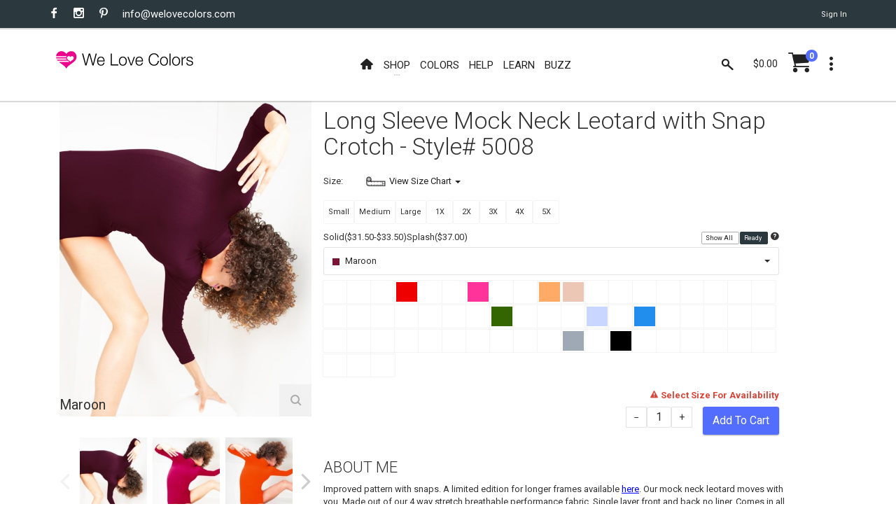

--- FILE ---
content_type: text/html; charset=utf-8
request_url: https://www.welovecolors.com/shop/womens/dancewear/long-sleeve-mock-neck-leotard/maroon/
body_size: 30073
content:
<!DOCTYPE html><html id="htmlmaster" prefix="og: http://ogp.me/ns#" lang="en"><head itemscope=""><title> Maroon Womens Long Sleeve Mock Neck Leotard With Snap Crotch Style# 5008 | We Love Colors </title><link rel="canonical" href="https://www.welovecolors.com/shop/womens/dancewear/long-sleeve-mock-neck-leotard-with-snap-crotch/maroon"><link rel="shortcut icon" href="../../../../../favicon.ico"><link itemprop="image" href="https://www.welovecolors.com/images/product/large/5008-w-maroon-turtleneck-leotard.jpg"><meta charset="utf-8"><meta http-equiv="X-UA-Compatible" content="IE=edge"><meta name="viewport" content="width=device-width, initial-scale=1, minimum-scale=1"><meta id="headdesc" name="description" content="Improved pattern with snaps. A limited edition for longer frames available here. Our mock neck leotard moves with you. Made out of our 4 way stretch breathable performance fabric. Single layer front and back no liner. Comes in all of our impossible to find 51 colors. *A few items with zipper available upon request. "><meta itemprop="name" content="Maroon Womens Long Sleeve Mock Neck Leotard With Snap Crotch Style# 5008 | We Love Colors"><meta property="og:image" content="https://www.welovecolors.com/images/product/large/5008-w-maroon-turtleneck-leotard.jpg"><meta property="og:url" content="https://www.welovecolors.com/shop/womens/dancewear/long-sleeve-mock-neck-leotard-with-snap-crotch/maroon"><meta property="og:type" content="website"><meta name="twitter:card" content="summary_large_image"><meta name="twitter:site" content="@welovecolors"><meta property="og:description" content="Improved pattern with snaps. A limited edition for longer frames available here. Our mock neck leotard moves with you. Made out of our 4 way stretch breathable performance fabric. Single layer front and back no liner. Comes in all of our impossible to find 51 colors. *A few items with zipper available upon request. "><meta itemprop="author" content="We Love Colors"><meta itemprop="publisher" itemscope="" itemtype="http://schema.org/Organization" content="We Love Colors" itemref="wlc-meta-publisher wlc-meta-publisher-name wlc-meta-publisher-url wlc-meta-publisher-logo"><meta property="og:site_name" content="We Love Colors"><meta itemprop="dateModified" content="2015-11-11T09:59:01"><meta itemprop="datePublished" content="2015-11-11T09:59:01"><meta name="theme-color" content="#ffffff"><script src="/err.js"></script><style data-for="product" type="text/css">
        .wlc-js-li-pack {
            color: #005353;
            font-weight: bold;
        }

        #wlc-sheet-message .wlc-js-li-pack {
            display: none
        }
    </style><style data-for="product" type="text/css">
        @import url("/buzz/vendor/magnific-popup/magnific-popup.css");
    </style><style data-for="product" type="text/css">
        .mfp-iframe {
            height: 700px !important;
        }

        .mfp-content {
            vertical-align: baseline !important;
        }

        /*    .colorlink {
            display: inline-block;
            width: 100%;
            height: 100%;
        }
*/
        a {
            cursor: pointer;
        }
    </style><style data-for="*" type="text/css">
        @import url("https://fonts.googleapis.com/css?family=Roboto:400,300,300italic,400italic,700,700italic");
        @import url("/buzz/vendor/bootstrap-select/bootstrap-select.css");
        @import url("/buzz/vendor/slick/slick.css");
        @import url("/buzz/vendor/slick/slick-theme.css");
    </style><style data-for="*" type="text/css">
            @import url("/buzz/css/wlc-styles-new.css");
        </style><style data-for="*" type="text/css">
        @import url("/font/style.css");
        @import url("/font/i-wlc/style.css");
        @import url("/buzz/css/wlc-styles-test.css");
    </style><script async="" src="https://www.googletagmanager.com/gtag/js?id=G-73WEVC5PB2"></script><script>
    window.dataLayer = window.dataLayer || [];
    function gtag() { dataLayer.push(arguments); }
    gtag('js', new Date());

    gtag('config', 'G-73WEVC5PB2');
</script></head><body id="docbody" style="max-width: 100%; overflow-x: hidden;" class="clearfix" data-section="1"><section class="wlc-blank"><div class="modal quick-view zoom" id="quickView" style="opacity: 1"><div class="modal-dialog" style="background-color: white"><br><button class="close icon-clear" type="button" data-dismiss="modal" style="display: inherit; float: right; padding-top: 5px; padding-right: 5px"></button><div class="modal-content" id='wlc-modal-content'><span style='color: red'>Loading...</span></div></div></div><div id="wlc-loader-wrapper"><div class="wlc-loader-holder"><span class="wlc-loader-heart"><svg width="120" height="120" viewbox="0 0 20 20"><path fill="#ED028C" d="M19.0325,6.2522c-0.2319-1.1365-0.7596-2.0932-1.6641-2.8296c-0.777-0.632-1.6757-0.9683-2.6672-1.0437 c-0.4987-0.0406-0.9973,0-1.4786,0.116c-1.0843,0.2493-2.0526,0.8524-2.76,1.7105c-0.1739,0.2029-0.3247,0.4233-0.4871,0.6436 C9.9582,4.8258,9.9408,4.8026,9.9234,4.7737c-0.3595-0.5682-0.8292-1.0611-1.38-1.4496c-1.206-0.8639-2.731-1.1655-4.1748-0.8234 C3.4061,2.7211,2.5479,3.2545,1.9333,4.0199c-0.4755,0.5856-0.777,1.2524-0.9509,1.983C0.9302,6.2232,0.8954,6.4494,0.849,6.6871 h9.631c0,0-0.4871,0.574-0.4871,1.0379H0.849c0.0348,0.3479,0.0986,0.6958,0.2029,1.0263h8.8598 c0.058,0.3827,0.2261,0.7422,0.4697,1.0379H1.51c0.2087,0.3537,0.4581,0.6842,0.7364,0.9857h9.2367c0,0,0.5798,0.4349,0.7248,0.5392 c0.1971,0.1334,0.3711,0.2841,0.5334,0.4581H3.3481l0.0232,0.0174c0.5218,0.4349,0.9683,0.7828,1.4728,1.1481 c1.1365,0.8176,2.3193,1.5655,3.3572,2.5165c0.3827,0.3479,0.7364,0.719,1.0611,1.1133c0.2725,0.3305,0.4871,0.7132,0.7306,1.0785 l0.0116-0.0232c0.2957-0.5914,0.6842-1.1307,1.1481-1.6003c0.6958-0.719,1.496-1.3104,2.3077-1.8787 c1.0263-0.719,2.0932-1.3916,3.0673-2.1918c0.6204-0.5045,1.2003-1.0553,1.6699-1.7105c0.4929-0.69,0.8176-1.4496,0.9161-2.2903 C19.1833,7.3829,19.1543,6.8089,19.0325,6.2522z M16.1566,9.5747c-0.3595,0.3711-0.8002,0.6378-1.2176,0.9393 c-0.2783,0.1913-0.5508,0.4059-0.806,0.6262c-0.1913,0.1739-0.3305,0.4001-0.4987,0.5972c-0.145-0.2609-0.3421-0.4987-0.574-0.69 c-0.4117-0.3363-0.7654-0.574-1.1539-0.8639c-0.3653-0.2725-0.7306-0.545-1.0089-0.9219c-0.6494-0.8755-0.1971-2.2787,0.8755-2.5165 c0.6784-0.1566,1.38,0.1102,1.7859,0.6784c0.0232,0.0348,0.0464,0.0638,0.0696,0.0928c0.1044-0.116,0.1913-0.2377,0.3015-0.3421 c0.4639-0.4407,1.0089-0.5798,1.6177-0.4059s0.9567,0.5972,1.0901,1.2003C16.777,8.6005,16.5914,9.1282,16.1566,9.5747z"></path></svg></span><div id="wlc-loader" class="wlc-loader" style="width: 120px; height: 120px"></div></div></div><div class="search-bar"><div class="search-icon"><i class="material-icons i-wlc-search"></i></div><form class="searchform" action="/search.aspx" method="get"><input id="search" name="search" type="text" placeholder="Search here..."><input type="hidden" name="Page" value="1"></form><div class="close-search"><i class="material-icons i-wlc-icon-x"></i></div></div><header id="wlc-js-header" class="header header--sticky"><div class="header-line hidden-xs"><div class="container"><div class="pull-left"><div class="social-links social-links--colorize"><ul><li class="social-links__item"><a class="icon icon-facebook" href="https://www.facebook.com/welovecolors" target="_blank"></a></li><li class="social-links__item"><a class="icon icon-instagram" href="https://www.instagram.com/welovecolors" target="_blank"></a></li><li class="social-links__item"><a class="icon icon-pinterest" href="https://www.pinterest.com/welovecolors" target="_blank"></a></li><li class="social-links__item wlc-mail-link" id="maillink2"></li></ul></div></div><div class="pull-right"><div class="user-links"><ul><li class="user-links__item"><a href="/acc/acct.aspx"><span id="wlc-sign-in">Sign In</span></a></li></ul></div></div></div></div><nav class="navbar navbar-wd" id="navbar"><div class="container"><div class="navbar-header"><button type="button" class="navbar-toggle" id="Button1"><span class="icon-bar"></span><span class="icon-bar"></span><span class="icon-bar"></span></button><a class="navbar-brand" href="/"><i class="i-wlc-logo-heart"></i><img class="wlc-logo-color" style='width: 200px' src="/images/we-love-colors-logo.svg" alt="We Love Colors"></a></div><div class="pull-left search-focus-fade" id="slidemenu"><div class="slidemenu-close visible-xs">X</div><ul class="nav navbar-nav"><li><a href="/" class="wave"><span class="link-name"><i class="icon i-wlc-home" aria-hidden="true"></i></span></a></li><li class="menu-large"><a class="dropdown-toggle" data-toggle="dropdown"><span class="link-name">Shop</span><span class="caret caret--dots"></span></a><div class="dropdown-menu megamenu animated fadeIn"><div class="container"><ul class="megamenu__columns"><li class="level-menu level1"><ul><li class="title"><a href="/shop/womens">She / They</a></li><li class="level2"><a href="/shop/womens/tights">Tights</a></li><li class="level2"><a href="/shop/womens/socks">Socks</a></li><li class="level2"><a href="/shop/womens/dancewear">Dancewear</a></li><li class="level2"><a href="/shop/womens/thighhighs">Thigh Highs</a></li><li class="level2"><a href="/shop/womens/kneehighs">Knee Highs</a></li><li class="level2"><a href="/shop/womens/patternedtights">Patterned Tights</a></li><li class="level2"><a href="/shop/womens/fishnetpantyhose">Fishnet Pantyhose</a></li><li class="level2"><a href="/shop/womens/gloves">Gloves</a></li><li class="level2"><a href="/shop/womens/laces">Laces</a></li><li class="level2"><a href="/shop/womens/fishnetbodywear">Fishnet Bodywear</a></li><li class="level2"><a href="/shop/womens/masks">Masks</a></li><li class="level2"><a href="/shop/maternity/tights/microfiber-tights">Maternity Tights</a></li></ul></li><li class="level-menu level1"><ul><li class="title"><a href="/shop/kids">Children</a></li><li class="level2"><a href="/shop/kids/tights">Tights</a></li><li class="level2"><a href="/shop/kids/socks">Socks</a></li><li class="level2"><a href="/shop/kids/dancewear">Dancewear</a></li><li class="level2"><a href="/shop/kids/gloves">Gloves</a></li><li class="level2"><a href="/shop/kids/laces">Laces</a></li><li class="level2"><a href="/shop/kids/fishnetpantyhose">Fishnet Pantyhose</a></li><li class="level2"><a href="/shop/kids/masks">Masks</a></li></ul></li><li class="level-menu level1"><ul><li class="title"><a href="/shop/mens">He / They</a></li><li class="level2"><a href="/shop/mens/tights">Tights</a></li><li class="level2"><a href="/shop/mens/dancewear">Dancewear</a></li><li class="level2"><a href="/shop/mens/socks">Socks</a></li><li class="level2"><a href="/shop/mens/kneehighs">Knee Highs</a></li><li class="level2"><a href="/shop/mens/gloves">Gloves</a></li><li class="level2"><a href="/shop/mens/laces">Laces</a></li><li class="level2"><a href="/shop/mens/masks">Masks</a></li></ul></li><li class="level-menu level1"><ul><li class="title">Plus Size</li><li class="level2"><a href="/shop/plus%20size">View All Available</a></li></ul></li><li class="level-menu level1"><ul><li class="title">Made in USA</li><li class="level2"><a href="/shop/USA">View All Available</a></li></ul></li><li class="level-menu level1"><ul><li class="title">Crafts</li><li class="level2"><a href="/splashcolors/cosplay.aspx">Cosplay</a></li><li class="level2"><a href="/shop/crafts/fabrics">Fabrics/Dyes</a></li><li class="level2"><a href="/shop/digitalproducts">Digital Art</a></li></ul></li><li class="level-menu level1"><ul><li class="title">On Sale</li><li class="level2"><a href="/shop/sale">Sales</a></li><li class="level2"><a href="/shop/outlet">Outlet</a></li><li class="level2"><a href="/shop/closeouts">Closeouts</a></li></ul></li><li class="megamenu__columns__side-image"><a href="/color-guide.aspx"><picture><source srcset="/images/product/small/blank.svg" media="(max-width: 767px)"><source srcset="/images/welovecolors-spread-happy.jpg" media="(min-width: 768px)"><img src="/images/product/small/blank.svg" alt="spread happy" srcset="/images/product/small/blank.svg"></picture></a></li></ul></div></div></li><li><a href="/color-guide.aspx" class="wave"><span class="link-name">Colors</span></a></li><li><a href="/help.aspx" class="wave"><span class="link-name">Help</span></a></li><li><a href="/buzz/learn" class="wave"><span class="link-name">Learn</span></a></li><li><a href="/buzz" class="wave"><span class="link-name">Buzz</span></a></li></ul></div><div class="header__dropdowns2" style="pointer-events: auto; display: inline-block; float: right"><div class="header__search pull-left"><a href="#" class="js-search header__dropdowns__button" data-close="true"><span class="icon i-wlc-search"></span></a></div><div class="header__cart pull-left"><div class="dropdown pull-right"><span class="header__cart__indicator hidden-xs" data-toggle="dropdown"><span class="total_cart"></span></span><a href="/cart/shoppingcart.aspx" class="wlc-js-gotocart btn dropdown-toggle btn--links--dropdown header__cart__button header__dropdowns__button"><span class="icon i-wlc-cart"></span><span class="badge badge--menu total_items"></span></a><div class="dropdown-menu animated fadeIn shopping-cart" id="dropdownmenu" role="menu"><div class="shopping-cart__settings"><a href="#" class="icon icon-clear"></a></div><div class="shopping-cart__top text-uppercase"><a class="wlc-js-gotocart" href="/cart/shoppingcart.aspx">Your Cart( <span class="total_items"></span>) </a></div><div id="cartitem" style="display: none"><ul><li class='shopping-cart__item'><div class="shopping-cart__item__image pull-left"><a href="#"><img alt="blank"></a></div><div class="shopping-cart__item__info"><div class="shopping-cart__item__info__title"><h2 class="text-uppercase"><a href="#" class="shopping-cart-item">product link</a></h2></div><div class="shopping-cart__item__info__option shopping-cart-color"></div><div class="shopping-cart__item__info__option shopping-cart-size"></div><div class="shopping-cart__item__info__price"></div><div class="shopping-cart__item__info__qty"></div><div class="shopping-cart__item__info__delete"></div></div></li></ul></div><ul id="shoppingcart"></ul><div class="shopping-cart__bottom"><div class="pull-left"> Subtotal: <span class="shopping-cart__total"><span class="total_cart"></span></span></div><div class="pull-right"><span class="btn btn--wd text-uppercase" onclick="window.location='/cart/shoppingcart.aspx';"><a href='/cart/shoppingcart.aspx' style='color: White'>Checkout</a></span></div></div></div></div></div><div class="dropdown pull-right"><a href="#" class="btn dropdown-toggle btn--links--dropdown header__dropdowns__button" data-toggle="dropdown"><span class="icon icon-dots"></span></a><ul class="dropdown-menu ul-row animated fadeIn" role="menu"><li class='li-col list-user-menu'><h4>My Account</h4><ul><li><a href="/acc/acct.aspx">Account</a></li><li><a class="wlc-js-gotocart" href='/cart/shoppingcart.aspx?dd=true'>Checkout</a></li><li><a id="wlc-sign-out" href="/acc/acct.aspx?logout=true">Sign Out</a></li></ul></li></ul></div></div></div></nav></header></section><div id="pageContent"><div class="content content-buzz-wlc" style="padding-top: 0px"><div class="container"><div id="ContentPlaceholder" class="cph"><div id="prodmod" data-price='31.5000' class='mLong Sleeve Mock Neck Leotard with Snap Crotch'><div class="container"><div class="row product-info-outer"><h2 class="wlc-item-heading hidden-sm hidden-md hidden-lg" style='font-weight: 400;'><span style="display: inline-block"> Long Sleeve Mock Neck Leotard with Snap Crotch </span><span style="display: inline-block">Style# 5008 </span></h2><div class="col-sm-6 col-md-4 hidden-xs"><div class="product-main-image no-zoom" id="mainProductImg"><div class="product-main-image__item startcolor active"><img title='Maroon' src='/images/product/large/5008-w-maroon-turtleneck-leotard.jpg' alt="5008 W Maroon Turtleneck Leotard"><div class="wlc-prod-color-name" style="font-size: 1.5em; position: relative; top: -25px;"> Maroon</div></div><div class="product-main-image__item "><img title='Red' data-image='/images/product/large/5008-w-red-long-sleeve-mock-turtleneck-leotard.jpg' alt="5008 W Red Long Sleeve Mock Turtleneck Leotard"><div class="wlc-prod-color-name" style="font-size: 1.5em; position: relative; top: -25px;"> Red</div></div><div class="product-main-image__item "><img title='Rust' data-image='/images/product/large/5008-w-rust-long-sleeve-turtleneck-leotard.jpg' alt="5008 W Rust Long Sleeve Turtleneck Leotard"><div class="wlc-prod-color-name" style="font-size: 1.5em; position: relative; top: -25px;"> Rust</div></div><div class="product-main-image__item "><img title='Scarlet Red' data-image='/images/product/large/5008-plus-scarlet-red.jpg' alt="5008 Plus Scarlet Red"><div class="wlc-prod-color-name" style="font-size: 1.5em; position: relative; top: -25px;"> Scarlet Red</div></div><div class="product-main-image__item "><img title='Fuchsia' data-image='/images/product/large/5008-w-magenta-fuchsia-long-sleeve-mock-turtleneck-leotard.jpg' alt="5008 W Magenta Fuchsia Long Sleeve Mock Turtleneck Leotard"><div class="wlc-prod-color-name" style="font-size: 1.5em; position: relative; top: -25px;"> Fuchsia</div></div><div class="product-main-image__item "><img title='Magenta' data-image='/images/product/large/5008-m-magenta-long-sleeve-mock-turtleneck-leotard.jpg' alt="5008 M Magenta Long Sleeve Mock Turtleneck Leotard"><div class="wlc-prod-color-name" style="font-size: 1.5em; position: relative; top: -25px;"> Magenta</div></div><div class="product-main-image__item "><img title='Neon Pink' data-image='/images/product/large/5008-w-neon-pink-turtleneck-leotard.jpg' alt="5008 W Neon Pink Turtleneck Leotard"><div class="wlc-prod-color-name" style="font-size: 1.5em; position: relative; top: -25px;"> Neon Pink</div></div><div class="product-main-image__item "><img title='Orchid Pink' data-image='/images/product/large/5008-w-orchid-pink-long-sleeve-turtleneck-leotard.jpg' alt="5008 W Orchid Pink Long Sleeve Turtleneck Leotard"><div class="wlc-prod-color-name" style="font-size: 1.5em; position: relative; top: -25px;"> Orchid Pink</div></div><div class="product-main-image__item "><img title='Light Pink' data-image='/images/product/large/5008-light-pink-turtleneck-leotard.jpg' alt="5008 Light Pink Turtleneck Leotard"><div class="wlc-prod-color-name" style="font-size: 1.5em; position: relative; top: -25px;"> Light Pink</div></div><div class="product-main-image__item "><img title='Light Orange' data-image='/images/product/large/5008-light-orange-turtleneck-leotard.jpg' alt="5008 Light Orange Turtleneck Leotard"><div class="wlc-prod-color-name" style="font-size: 1.5em; position: relative; top: -25px;"> Light Orange</div></div><div class="product-main-image__item "><img title='Peach' data-image='/images/product/large/5008-w-peach-long-sleeve-turtleneck-leotard.jpg' alt="5008 W Peach Long Sleeve Turtleneck Leotard"><div class="wlc-prod-color-name" style="font-size: 1.5em; position: relative; top: -25px;"> Peach</div></div><div class="product-main-image__item "><img title='Orange' data-image='/images/product/large/5008-orange-turtleneck-leotard.jpg' alt="5008 Orange Turtleneck Leotard"><div class="wlc-prod-color-name" style="font-size: 1.5em; position: relative; top: -25px;"> Orange</div></div><div class="product-main-image__item "><img title='Neon Orange' data-image='/images/product/large/5008-neon-orange-turtleneck-leotard.jpg' alt="5008 Neon Orange Turtleneck Leotard"><div class="wlc-prod-color-name" style="font-size: 1.5em; position: relative; top: -25px;"> Neon Orange</div></div><div class="product-main-image__item "><img title='Gold' data-image='/images/product/large/5008-w-gold-long-sleeve-turtleneck-leotard.jpg' alt="5008 W Gold Long Sleeve Turtleneck Leotard"><div class="wlc-prod-color-name" style="font-size: 1.5em; position: relative; top: -25px;"> Gold</div></div><div class="product-main-image__item "><img title='Yellow' data-image='/images/product/large/5008-w-yellow-long-sleeve-turtleneck-leotard.jpg' alt="5008 W Yellow Long Sleeve Turtleneck Leotard"><div class="wlc-prod-color-name" style="font-size: 1.5em; position: relative; top: -25px;"> Yellow</div></div><div class="product-main-image__item "><img title='Neon Yellow' data-image='/images/product/large/5008-w-neon-yellow-long-sleeve-turtleneck-leotard.jpg' alt="5008 W Neon Yellow Long Sleeve Turtleneck Leotard"><div class="wlc-prod-color-name" style="font-size: 1.5em; position: relative; top: -25px;"> Neon Yellow</div></div><div class="product-main-image__item "><img title='Maize' data-image='/images/product/large/5008-long-sleeve-turtleneck-maize-m-leotard.jpg' alt="5008 Long Sleeve Turtleneck Maize M Leotard"><div class="wlc-prod-color-name" style="font-size: 1.5em; position: relative; top: -25px;"> Maize</div></div><div class="product-main-image__item "><img title='Mint Green' data-image='/images/product/large/5008-w-mint-green-turtleneck-leotard.jpg' alt="5008 W Mint Green Turtleneck Leotard"><div class="wlc-prod-color-name" style="font-size: 1.5em; position: relative; top: -25px;"> Mint Green</div></div><div class="product-main-image__item "><img title='Dusty Green' data-image='/images/product/large/5008-w-dusty-green-turtleneck-leotard.jpg' alt="5008 W Dusty Green Turtleneck Leotard"><div class="wlc-prod-color-name" style="font-size: 1.5em; position: relative; top: -25px;"> Dusty Green</div></div><div class="product-main-image__item "><img title='Pastel Mint' data-image='/images/product/large/5008-pastel-mint-turtleneck-leotard.jpg' alt="5008 Pastel Mint Turtleneck Leotard"><div class="wlc-prod-color-name" style="font-size: 1.5em; position: relative; top: -25px;"> Pastel Mint</div></div><div class="product-main-image__item "><img title='Scout Green' data-image='/images/product/large/5008-scout-green-turtleneck-leotard.jpg' alt="5008 Scout Green Turtleneck Leotard"><div class="wlc-prod-color-name" style="font-size: 1.5em; position: relative; top: -25px;"> Scout Green</div></div><div class="product-main-image__item "><img title='Emerald' data-image='/images/product/large/5008-emerald-turtleneck-leotard.jpg' alt="5008 Emerald Turtleneck Leotard"><div class="wlc-prod-color-name" style="font-size: 1.5em; position: relative; top: -25px;"> Emerald</div></div><div class="product-main-image__item "><img title='Spruce Green' data-image='/images/product/large/5008-spruce-green-turtleneck-leotard.jpg' alt="5008 Spruce Green Turtleneck Leotard"><div class="wlc-prod-color-name" style="font-size: 1.5em; position: relative; top: -25px;"> Spruce Green</div></div><div class="product-main-image__item "><img title='Teal' data-image='/images/product/large/5008-w-teal-long-sleeve-turtleneck-leotard.jpg' alt="5008 W Teal Long Sleeve Turtleneck Leotard"><div class="wlc-prod-color-name" style="font-size: 1.5em; position: relative; top: -25px;"> Teal</div></div><div class="product-main-image__item "><img title='Hunter Green' data-image='/images/product/large/5008-w-hunter-green-turtleneck-leotard.jpg' alt="5008 W Hunter Green Turtleneck Leotard"><div class="wlc-prod-color-name" style="font-size: 1.5em; position: relative; top: -25px;"> Hunter Green</div></div><div class="product-main-image__item "><img title='Kelly Green' data-image='/images/product/large/5008-w-kelly-green-turtleneck-leotard.jpg' alt="5008 W Kelly Green Turtleneck Leotard"><div class="wlc-prod-color-name" style="font-size: 1.5em; position: relative; top: -25px;"> Kelly Green</div></div><div class="product-main-image__item "><img title='Olive Green' data-image='/images/product/large/5008-olive-green-turtleneck-leotard.jpg' alt="5008 Olive Green Turtleneck Leotard"><div class="wlc-prod-color-name" style="font-size: 1.5em; position: relative; top: -25px;"> Olive Green</div></div><div class="product-main-image__item "><img title='Neon Green' data-image='/images/product/large/5008-neon-green-turtleneck-leotard.jpg' alt="5008 Neon Green Turtleneck Leotard"><div class="wlc-prod-color-name" style="font-size: 1.5em; position: relative; top: -25px;"> Neon Green</div></div><div class="product-main-image__item "><img title='Aqua' data-image='/images/product/large/5008-w-aqua-turtleneck-leotard.jpg' alt="5008 W Aqua Turtleneck Leotard"><div class="wlc-prod-color-name" style="font-size: 1.5em; position: relative; top: -25px;"> Aqua</div></div><div class="product-main-image__item "><img title='Neon Blue' data-image='/images/product/large/5008-neon-blue-turtleneck-leotard.jpg' alt="5008 Neon Blue Turtleneck Leotard"><div class="wlc-prod-color-name" style="font-size: 1.5em; position: relative; top: -25px;"> Neon Blue</div></div><div class="product-main-image__item "><img title='Baby Blue' data-image='/images/product/large/5008-w-baby-blue-turtleneck-leotard.jpg' alt="5008 W Baby Blue Turtleneck Leotard"><div class="wlc-prod-color-name" style="font-size: 1.5em; position: relative; top: -25px;"> Baby Blue</div></div><div class="product-main-image__item "><img title='Sky Blue' data-image='/images/product/large/5008-w-sky-blue-turtleneck-leotard.jpg' alt="5008 W Sky Blue Turtleneck Leotard"><div class="wlc-prod-color-name" style="font-size: 1.5em; position: relative; top: -25px;"> Sky Blue</div></div><div class="product-main-image__item "><img title='Medium Blue' data-image='/images/product/large/5008-w-medium-blue-long-sleeve-turtleneck-leotard.jpg' alt="5008 W Medium Blue Long Sleeve Turtleneck Leotard"><div class="wlc-prod-color-name" style="font-size: 1.5em; position: relative; top: -25px;"> Medium Blue</div></div><div class="product-main-image__item "><img title='Turquoise' data-image='/images/product/large/5008-w-turquoise-long-sleeve-turtleneck-leotard.jpg' alt="5008 W Turquoise Long Sleeve Turtleneck Leotard"><div class="wlc-prod-color-name" style="font-size: 1.5em; position: relative; top: -25px;"> Turquoise</div></div><div class="product-main-image__item "><img title='Royal' data-image='/images/product/large/5008-w-royal-long-sleeve-turtleneck-leotard.jpg' alt="5008 W Royal Long Sleeve Turtleneck Leotard"><div class="wlc-prod-color-name" style="font-size: 1.5em; position: relative; top: -25px;"> Royal</div></div><div class="product-main-image__item "><img title='Navy' data-image='/images/product/large/5008-w-navy-long-sleeve-turtleneck-leotard.jpg' alt="5008 W Navy Long Sleeve Turtleneck Leotard"><div class="wlc-prod-color-name" style="font-size: 1.5em; position: relative; top: -25px;"> Navy</div></div><div class="product-main-image__item "><img title='Lilac' data-image='/images/product/large/5008-lilac-turtleneck-leotard.jpg' alt="5008 Lilac Turtleneck Leotard"><div class="wlc-prod-color-name" style="font-size: 1.5em; position: relative; top: -25px;"> Lilac</div></div><div class="product-main-image__item "><img title='Lavender' data-image='/images/product/large/5008-w-lavender-long-sleeve-mock-turtleneck-leotard.jpg' alt="5008 W Lavender Long Sleeve Mock Turtleneck Leotard"><div class="wlc-prod-color-name" style="font-size: 1.5em; position: relative; top: -25px;"> Lavender</div></div><div class="product-main-image__item "><img title='Violet' data-image='/images/product/large/5008-w-violet-long-sleeve-turtleneck-leotard.jpg' alt="5008 W Violet Long Sleeve Turtleneck Leotard"><div class="wlc-prod-color-name" style="font-size: 1.5em; position: relative; top: -25px;"> Violet</div></div><div class="product-main-image__item "><img title='Purple' data-image='/images/product/large/5008-w-purple-turtleneck-leotard.jpg' alt="5008 W Purple Turtleneck Leotard"><div class="wlc-prod-color-name" style="font-size: 1.5em; position: relative; top: -25px;"> Purple</div></div><div class="product-main-image__item "><img title='Amethyst' data-image='/images/product/large/5008-w-amethyst-turtleneck-leotard.jpg' alt="5008 W Amethyst Turtleneck Leotard"><div class="wlc-prod-color-name" style="font-size: 1.5em; position: relative; top: -25px;"> Amethyst</div></div><div class="product-main-image__item "><img title='Rubine' data-image='/images/product/large/5008-w-rubine-long-sleeve-turtleneck-leotard.jpg' alt="5008 W Rubine Long Sleeve Turtleneck Leotard"><div class="wlc-prod-color-name" style="font-size: 1.5em; position: relative; top: -25px;"> Rubine</div></div><div class="product-main-image__item "><img title='Light Tan' data-image='/images/product/large/5008-w-light-tan-turtleneck-leotard.jpg' alt="5008 W Light Tan Turtleneck Leotard"><div class="wlc-prod-color-name" style="font-size: 1.5em; position: relative; top: -25px;"> Light Tan</div></div><div class="product-main-image__item "><img title='Mocha' data-image='/images/product/large/5008-w-mocha-long-sleeve-turtleneck-leotard.jpg' alt="5008 W Mocha Long Sleeve Turtleneck Leotard"><div class="wlc-prod-color-name" style="font-size: 1.5em; position: relative; top: -25px;"> Mocha</div></div><div class="product-main-image__item "><img title='Brown' data-image='/images/product/large/5008-w-brown-turtleneck-leotard.jpg' alt="5008 W Brown Turtleneck Leotard"><div class="wlc-prod-color-name" style="font-size: 1.5em; position: relative; top: -25px;"> Brown</div></div><div class="product-main-image__item "><img title='White' data-image='/images/product/large/5008-w-white-turtleneck-leotard.jpg' alt="5008 W White Turtleneck Leotard"><div class="wlc-prod-color-name" style="font-size: 1.5em; position: relative; top: -25px;"> White</div></div><div class="product-main-image__item "><img title='Ivory' data-image='/images/product/large/5008-w-ivory-turtleneck-leotard.jpg' alt="5008 W Ivory Turtleneck Leotard"><div class="wlc-prod-color-name" style="font-size: 1.5em; position: relative; top: -25px;"> Ivory</div></div><div class="product-main-image__item "><img title='Light Grey' data-image='/images/product/large/5008-light-grey-turtleneck-leotard.jpg' alt="5008 Light Grey Turtleneck Leotard"><div class="wlc-prod-color-name" style="font-size: 1.5em; position: relative; top: -25px;"> Light Grey</div></div><div class="product-main-image__item "><img title='Grey' data-image='/images/product/large/5008-w-grey-turtleneck-leotard.jpg' alt="5008 W Grey Turtleneck Leotard"><div class="wlc-prod-color-name" style="font-size: 1.5em; position: relative; top: -25px;"> Grey</div></div><div class="product-main-image__item "><img title='Charcoal' data-image='/images/product/large/5008-w-charcoal-turtleneck-leotard.jpg' alt="5008 W Charcoal Turtleneck Leotard"><div class="wlc-prod-color-name" style="font-size: 1.5em; position: relative; top: -25px;"> Charcoal</div></div><div class="product-main-image__item "><img title='Black' data-image='/images/product/large/5008-w-black-turtleneck-leotard.jpg' alt="5008 W Black Turtleneck Leotard"><div class="wlc-prod-color-name" style="font-size: 1.5em; position: relative; top: -25px;"> Black</div></div><div class="product-main-image__item "><img title='Toffee' data-image='/images/product/large/5008-w-toffee-mock-neck-leotard.jpg' alt="5008 W Toffee Mock Neck Leotard"><div class="wlc-prod-color-name" style="font-size: 1.5em; position: relative; top: -25px;"> Toffee</div></div><div class="product-main-image__item "><img title='#7001' data-image='/images/product/large/5008-w-splash-7001-long-sleeve-turtleneck-leotard.jpg' alt="5008 W Splash 7001 Long Sleeve Turtleneck Leotard"><div class="wlc-prod-color-name" style="font-size: 1.5em; position: relative; top: -25px;"> #7001</div></div><div class="product-main-image__item "><img title='#7202' data-image='/images/product/large/5008-w-splash-7202-turtleneck-leotard.jpg.jpg' alt="5008 W Splash 7202 Turtleneck Leotard"><div class="wlc-prod-color-name" style="font-size: 1.5em; position: relative; top: -25px;"> #7202</div></div><div class="product-main-image__item "><img title='#7205' data-image='/images/product/large/5008-w-splash-7205-tank-leotard.jpg' alt="5008 W Splash 7205 Tank Leotard"><div class="wlc-prod-color-name" style="font-size: 1.5em; position: relative; top: -25px;"> #7205</div></div><div class="product-main-image__item "><img title='#7214' data-image='/images/product/large/5008-w-splash-7214-turtleneck-leotard.jpg' alt="5008 W Splash 7214 Turtleneck Leotard"><div class="wlc-prod-color-name" style="font-size: 1.5em; position: relative; top: -25px;"> #7214</div></div><div class="product-main-image__item "><img title='#7306' data-image='/images/product/large/5008-w-splash-7306-turtleneck-leotard.jpg' alt="5008 W Splash 7306 Turtleneck Leotard"><div class="wlc-prod-color-name" style="font-size: 1.5em; position: relative; top: -25px;"> #7306</div></div><div class="product-main-image__item "><img title='#7318' data-image='/images/product/large/5008-w-splash-7318-turtleneck-leotard.jpg.jpg' alt="5008 W Splash 7318 Turtleneck Leotard"><div class="wlc-prod-color-name" style="font-size: 1.5em; position: relative; top: -25px;"> #7318</div></div><div class="product-main-image__item "><img title='#7411' data-image='/images/product/large/5008-w-splash-7411-turtleneck-leotard.jpg.jpg' alt="5008 W Splash 7411 Turtleneck Leotard"><div class="wlc-prod-color-name" style="font-size: 1.5em; position: relative; top: -25px;"> #7411</div></div><div class="product-main-image__item "><img title='Scarlet Red' data-image='/images/product/large/5008-scarlet-red-turtleneck-leotard.jpg' alt="5008 Scarlet Red Turtleneck Leotard"><div class="wlc-prod-color-name" style="font-size: 1.5em; position: relative; top: -25px;"> Scarlet Red</div></div><div class="product-main-image__item"><img id="productsvg" alt="5008-1.svg" src="/images/product/large/5008-1.svg"><div class="wlc-prod-color-name wlc-svg-colorname" style="font-size: 1.5em; position: relative; top: -25px;"> Maroon</div></div><div class="product-main-image__zoom"></div></div><div class="product-images-carousel"><ul id="smallGallery"><li><a class="wlc-small-img-link" data-zoom-image='/images/product/full/5008-w-maroon-turtleneck-leotard.jpg'><img src='/images/product/small/5008-w-maroon-turtleneck-leotard.jpg' alt="Maroon"></a></li><li><a class="wlc-small-img-link" data-zoom-image='/images/product/full/5008-w-red-long-sleeve-mock-turtleneck-leotard.jpg'><img src='/images/product/small/5008-w-red-long-sleeve-mock-turtleneck-leotard.jpg' alt="Red"></a></li><li><a class="wlc-small-img-link" data-zoom-image='/images/product/full/5008-w-rust-long-sleeve-turtleneck-leotard.jpg'><img src='/images/product/small/5008-w-rust-long-sleeve-turtleneck-leotard.jpg' alt="Rust"></a></li><li><a class="wlc-small-img-link" data-zoom-image='/images/product/full/5008-plus-scarlet-red.jpg'><img src='/images/product/small/5008-plus-scarlet-red.jpg' alt="Scarlet Red"></a></li><li><a class="wlc-small-img-link" data-zoom-image='/images/product/full/5008-w-magenta-fuchsia-long-sleeve-mock-turtleneck-leotard.jpg'><img src='/images/product/small/5008-w-magenta-fuchsia-long-sleeve-mock-turtleneck-leotard.jpg' alt="Fuchsia"></a></li><li><a class="wlc-small-img-link" data-zoom-image='/images/product/full/5008-m-magenta-long-sleeve-mock-turtleneck-leotard.jpg'><img data-lazy='/images/product/small/5008-m-magenta-long-sleeve-mock-turtleneck-leotard.jpg' alt="Magenta"></a></li><li><a class="wlc-small-img-link" data-zoom-image='/images/product/full/5008-w-neon-pink-turtleneck-leotard.jpg'><img data-lazy='/images/product/small/5008-w-neon-pink-turtleneck-leotard.jpg' alt="Neon Pink"></a></li><li><a class="wlc-small-img-link" data-zoom-image='/images/product/full/5008-w-orchid-pink-long-sleeve-turtleneck-leotard.jpg'><img data-lazy='/images/product/small/5008-w-orchid-pink-long-sleeve-turtleneck-leotard.jpg' alt="Orchid Pink"></a></li><li><a class="wlc-small-img-link" data-zoom-image='/images/product/full/5008-light-pink-turtleneck-leotard.jpg'><img data-lazy='/images/product/small/5008-light-pink-turtleneck-leotard.jpg' alt="Light Pink"></a></li><li><a class="wlc-small-img-link" data-zoom-image='/images/product/full/5008-light-orange-turtleneck-leotard.jpg'><img data-lazy='/images/product/small/5008-light-orange-turtleneck-leotard.jpg' alt="Light Orange"></a></li><li><a class="wlc-small-img-link" data-zoom-image='/images/product/full/5008-w-peach-long-sleeve-turtleneck-leotard.jpg'><img data-lazy='/images/product/small/5008-w-peach-long-sleeve-turtleneck-leotard.jpg' alt="Peach"></a></li><li><a class="wlc-small-img-link" data-zoom-image='/images/product/full/5008-orange-turtleneck-leotard.jpg'><img data-lazy='/images/product/small/5008-orange-turtleneck-leotard.jpg' alt="Orange"></a></li><li><a class="wlc-small-img-link" data-zoom-image='/images/product/full/5008-neon-orange-turtleneck-leotard.jpg'><img data-lazy='/images/product/small/5008-neon-orange-turtleneck-leotard.jpg' alt="Neon Orange"></a></li><li><a class="wlc-small-img-link" data-zoom-image='/images/product/full/5008-w-gold-long-sleeve-turtleneck-leotard.jpg'><img data-lazy='/images/product/small/5008-w-gold-long-sleeve-turtleneck-leotard.jpg' alt="Gold"></a></li><li><a class="wlc-small-img-link" data-zoom-image='/images/product/full/5008-w-yellow-long-sleeve-turtleneck-leotard.jpg'><img data-lazy='/images/product/small/5008-w-yellow-long-sleeve-turtleneck-leotard.jpg' alt="Yellow"></a></li><li><a class="wlc-small-img-link" data-zoom-image='/images/product/full/5008-w-neon-yellow-long-sleeve-turtleneck-leotard.jpg'><img data-lazy='/images/product/small/5008-w-neon-yellow-long-sleeve-turtleneck-leotard.jpg' alt="Neon Yellow"></a></li><li><a class="wlc-small-img-link" data-zoom-image='/images/product/full/5008-long-sleeve-turtleneck-maize-m-leotard.jpg'><img data-lazy='/images/product/small/5008-long-sleeve-turtleneck-maize-m-leotard.jpg' alt="Maize"></a></li><li><a class="wlc-small-img-link" data-zoom-image='/images/product/full/5008-w-mint-green-turtleneck-leotard.jpg'><img data-lazy='/images/product/small/5008-w-mint-green-turtleneck-leotard.jpg' alt="Mint Green"></a></li><li><a class="wlc-small-img-link" data-zoom-image='/images/product/full/5008-w-dusty-green-turtleneck-leotard.jpg'><img data-lazy='/images/product/small/5008-w-dusty-green-turtleneck-leotard.jpg' alt="Dusty Green"></a></li><li><a class="wlc-small-img-link" data-zoom-image='/images/product/full/5008-pastel-mint-turtleneck-leotard.jpg'><img data-lazy='/images/product/small/5008-pastel-mint-turtleneck-leotard.jpg' alt="Pastel Mint"></a></li><li><a class="wlc-small-img-link" data-zoom-image='/images/product/full/5008-scout-green-turtleneck-leotard.jpg'><img data-lazy='/images/product/small/5008-scout-green-turtleneck-leotard.jpg' alt="Scout Green"></a></li><li><a class="wlc-small-img-link" data-zoom-image='/images/product/full/5008-emerald-turtleneck-leotard.jpg'><img data-lazy='/images/product/small/5008-emerald-turtleneck-leotard.jpg' alt="Emerald"></a></li><li><a class="wlc-small-img-link" data-zoom-image='/images/product/full/5008-spruce-green-turtleneck-leotard.jpg'><img data-lazy='/images/product/small/5008-spruce-green-turtleneck-leotard.jpg' alt="Spruce Green"></a></li><li><a class="wlc-small-img-link" data-zoom-image='/images/product/full/5008-w-teal-long-sleeve-turtleneck-leotard.jpg'><img data-lazy='/images/product/small/5008-w-teal-long-sleeve-turtleneck-leotard.jpg' alt="Teal"></a></li><li><a class="wlc-small-img-link" data-zoom-image='/images/product/full/5008-w-hunter-green-turtleneck-leotard.jpg'><img data-lazy='/images/product/small/5008-w-hunter-green-turtleneck-leotard.jpg' alt="Hunter Green"></a></li><li><a class="wlc-small-img-link" data-zoom-image='/images/product/full/5008-w-kelly-green-turtleneck-leotard.jpg'><img data-lazy='/images/product/small/5008-w-kelly-green-turtleneck-leotard.jpg' alt="Kelly Green"></a></li><li><a class="wlc-small-img-link" data-zoom-image='/images/product/full/5008-olive-green-turtleneck-leotard.jpg'><img data-lazy='/images/product/small/5008-olive-green-turtleneck-leotard.jpg' alt="Olive Green"></a></li><li><a class="wlc-small-img-link" data-zoom-image='/images/product/full/5008-neon-green-turtleneck-leotard.jpg'><img data-lazy='/images/product/small/5008-neon-green-turtleneck-leotard.jpg' alt="Neon Green"></a></li><li><a class="wlc-small-img-link" data-zoom-image='/images/product/full/5008-w-aqua-turtleneck-leotard.jpg'><img data-lazy='/images/product/small/5008-w-aqua-turtleneck-leotard.jpg' alt="Aqua"></a></li><li><a class="wlc-small-img-link" data-zoom-image='/images/product/full/5008-neon-blue-turtleneck-leotard.jpg'><img data-lazy='/images/product/small/5008-neon-blue-turtleneck-leotard.jpg' alt="Neon Blue"></a></li><li><a class="wlc-small-img-link" data-zoom-image='/images/product/full/5008-w-baby-blue-turtleneck-leotard.jpg'><img data-lazy='/images/product/small/5008-w-baby-blue-turtleneck-leotard.jpg' alt="Baby Blue"></a></li><li><a class="wlc-small-img-link" data-zoom-image='/images/product/full/5008-w-sky-blue-turtleneck-leotard.jpg'><img data-lazy='/images/product/small/5008-w-sky-blue-turtleneck-leotard.jpg' alt="Sky Blue"></a></li><li><a class="wlc-small-img-link" data-zoom-image='/images/product/full/5008-w-medium-blue-long-sleeve-turtleneck-leotard.jpg'><img data-lazy='/images/product/small/5008-w-medium-blue-long-sleeve-turtleneck-leotard.jpg' alt="Medium Blue"></a></li><li><a class="wlc-small-img-link" data-zoom-image='/images/product/full/5008-w-turquoise-long-sleeve-turtleneck-leotard.jpg'><img data-lazy='/images/product/small/5008-w-turquoise-long-sleeve-turtleneck-leotard.jpg' alt="Turquoise"></a></li><li><a class="wlc-small-img-link" data-zoom-image='/images/product/full/5008-w-royal-long-sleeve-turtleneck-leotard.jpg'><img data-lazy='/images/product/small/5008-w-royal-long-sleeve-turtleneck-leotard.jpg' alt="Royal"></a></li><li><a class="wlc-small-img-link" data-zoom-image='/images/product/full/5008-w-navy-long-sleeve-turtleneck-leotard.jpg'><img data-lazy='/images/product/small/5008-w-navy-long-sleeve-turtleneck-leotard.jpg' alt="Navy"></a></li><li><a class="wlc-small-img-link" data-zoom-image='/images/product/full/5008-lilac-turtleneck-leotard.jpg'><img data-lazy='/images/product/small/5008-lilac-turtleneck-leotard.jpg' alt="Lilac"></a></li><li><a class="wlc-small-img-link" data-zoom-image='/images/product/full/5008-w-lavender-long-sleeve-mock-turtleneck-leotard.jpg'><img data-lazy='/images/product/small/5008-w-lavender-long-sleeve-mock-turtleneck-leotard.jpg' alt="Lavender"></a></li><li><a class="wlc-small-img-link" data-zoom-image='/images/product/full/5008-w-violet-long-sleeve-turtleneck-leotard.jpg'><img data-lazy='/images/product/small/5008-w-violet-long-sleeve-turtleneck-leotard.jpg' alt="Violet"></a></li><li><a class="wlc-small-img-link" data-zoom-image='/images/product/full/5008-w-purple-turtleneck-leotard.jpg'><img data-lazy='/images/product/small/5008-w-purple-turtleneck-leotard.jpg' alt="Purple"></a></li><li><a class="wlc-small-img-link" data-zoom-image='/images/product/full/5008-w-amethyst-turtleneck-leotard.jpg'><img data-lazy='/images/product/small/5008-w-amethyst-turtleneck-leotard.jpg' alt="Amethyst"></a></li><li><a class="wlc-small-img-link" data-zoom-image='/images/product/full/5008-w-rubine-long-sleeve-turtleneck-leotard.jpg'><img data-lazy='/images/product/small/5008-w-rubine-long-sleeve-turtleneck-leotard.jpg' alt="Rubine"></a></li><li><a class="wlc-small-img-link" data-zoom-image='/images/product/full/5008-w-light-tan-turtleneck-leotard.jpg'><img data-lazy='/images/product/small/5008-w-light-tan-turtleneck-leotard.jpg' alt="Light Tan"></a></li><li><a class="wlc-small-img-link" data-zoom-image='/images/product/full/5008-w-mocha-long-sleeve-turtleneck-leotard.jpg'><img data-lazy='/images/product/small/5008-w-mocha-long-sleeve-turtleneck-leotard.jpg' alt="Mocha"></a></li><li><a class="wlc-small-img-link" data-zoom-image='/images/product/full/5008-w-brown-turtleneck-leotard.jpg'><img data-lazy='/images/product/small/5008-w-brown-turtleneck-leotard.jpg' alt="Brown"></a></li><li><a class="wlc-small-img-link" data-zoom-image='/images/product/full/5008-w-white-turtleneck-leotard.jpg'><img data-lazy='/images/product/small/5008-w-white-turtleneck-leotard.jpg' alt="White"></a></li><li><a class="wlc-small-img-link" data-zoom-image='/images/product/full/5008-w-ivory-turtleneck-leotard.jpg'><img data-lazy='/images/product/small/5008-w-ivory-turtleneck-leotard.jpg' alt="Ivory"></a></li><li><a class="wlc-small-img-link" data-zoom-image='/images/product/full/5008-light-grey-turtleneck-leotard.jpg'><img data-lazy='/images/product/small/5008-light-grey-turtleneck-leotard.jpg' alt="Light Grey"></a></li><li><a class="wlc-small-img-link" data-zoom-image='/images/product/full/5008-w-grey-turtleneck-leotard.jpg'><img data-lazy='/images/product/small/5008-w-grey-turtleneck-leotard.jpg' alt="Grey"></a></li><li><a class="wlc-small-img-link" data-zoom-image='/images/product/full/5008-w-charcoal-turtleneck-leotard.jpg'><img data-lazy='/images/product/small/5008-w-charcoal-turtleneck-leotard.jpg' alt="Charcoal"></a></li><li><a class="wlc-small-img-link" data-zoom-image='/images/product/full/5008-w-black-turtleneck-leotard.jpg'><img data-lazy='/images/product/small/5008-w-black-turtleneck-leotard.jpg' alt="Black"></a></li><li><a class="wlc-small-img-link" data-zoom-image='/images/product/full/5008-w-toffee-mock-neck-leotard.jpg'><img data-lazy='/images/product/small/5008-w-toffee-mock-neck-leotard.jpg' alt="Toffee"></a></li><li><a class="wlc-small-img-link" data-zoom-image='/images/product/full/5008-w-splash-7001-long-sleeve-turtleneck-leotard.jpg'><img data-lazy='/images/product/small/5008-w-splash-7001-long-sleeve-turtleneck-leotard.jpg' alt="#7001"></a></li><li><a class="wlc-small-img-link" data-zoom-image='/images/product/full/5008-w-splash-7202-turtleneck-leotard.jpg.jpg'><img data-lazy='/images/product/small/5008-w-splash-7202-turtleneck-leotard.jpg.jpg' alt="#7202"></a></li><li><a class="wlc-small-img-link" data-zoom-image='/images/product/full/5008-w-splash-7205-tank-leotard.jpg'><img data-lazy='/images/product/small/5008-w-splash-7205-tank-leotard.jpg' alt="#7205"></a></li><li><a class="wlc-small-img-link" data-zoom-image='/images/product/full/5008-w-splash-7214-turtleneck-leotard.jpg'><img data-lazy='/images/product/small/5008-w-splash-7214-turtleneck-leotard.jpg' alt="#7214"></a></li><li><a class="wlc-small-img-link" data-zoom-image='/images/product/full/5008-w-splash-7306-turtleneck-leotard.jpg'><img data-lazy='/images/product/small/5008-w-splash-7306-turtleneck-leotard.jpg' alt="#7306"></a></li><li><a class="wlc-small-img-link" data-zoom-image='/images/product/full/5008-w-splash-7318-turtleneck-leotard.jpg.jpg'><img data-lazy='/images/product/small/5008-w-splash-7318-turtleneck-leotard.jpg.jpg' alt="#7318"></a></li><li><a class="wlc-small-img-link" data-zoom-image='/images/product/full/5008-w-splash-7411-turtleneck-leotard.jpg.jpg'><img data-lazy='/images/product/small/5008-w-splash-7411-turtleneck-leotard.jpg.jpg' alt="#7411"></a></li><li><a class="wlc-small-img-link" data-zoom-image='/images/product/full/5008-scarlet-red-turtleneck-leotard.jpg'><img data-lazy='/images/product/small/5008-scarlet-red-turtleneck-leotard.jpg' alt="Scarlet Red"></a></li></ul></div><div class="modal fade zoom" id="videoModal" tabindex="-1" role="dialog" aria-labelledby="videoModal" aria-hidden="true"><div class="modal-dialog"><div class="modal-content"><div class="modal-body"><button type="button" class="close" data-dismiss="modal" aria-hidden="true"> ? </button><div><iframe style="width: 100%" height="700" class="product-vid"></iframe></div></div></div></div></div></div><div class="product-info col-sm-6 col-md-7" style="padding-left: 2px; padding-right: 2px"><div id="singleGalleryLarge">&nbsp; <ul id="singleGallery" class="visible-xs"><li style="text-align: center"><img class="wlc-md wlc-mobile-img" title='Maroon' src='/images/product/medium/5008-w-maroon-turtleneck-leotard.jpg' alt='5008-w-maroon-turtleneck-leotard.jpg'><div class="wlc-colorname-single"> Maroon</div></li><li style="text-align: center"><img class="wlc-md wlc-mobile-img" title='Red' src='/images/product/medium/5008-w-red-long-sleeve-mock-turtleneck-leotard.jpg' alt='5008-w-red-long-sleeve-mock-turtleneck-leotard.jpg'><div class="wlc-colorname-single"> Red</div></li><li style="text-align: center"><img class="wlc-md wlc-mobile-img" title='Rust' src='/images/product/medium/5008-w-rust-long-sleeve-turtleneck-leotard.jpg' alt='5008-w-rust-long-sleeve-turtleneck-leotard.jpg'><div class="wlc-colorname-single"> Rust</div></li><li style="text-align: center"><img class="wlc-md wlc-mobile-img" title='Scarlet Red' src='/images/product/medium/5008-plus-scarlet-red.jpg' alt='5008-plus-scarlet-red.jpg'><div class="wlc-colorname-single"> Scarlet Red</div></li><li style="text-align: center"><img class="wlc-md wlc-mobile-img" title='Fuchsia' data-lazy='/images/product/medium/5008-w-magenta-fuchsia-long-sleeve-mock-turtleneck-leotard.jpg' alt='5008-w-magenta-fuchsia-long-sleeve-mock-turtleneck-leotard.jpg'><div class="wlc-colorname-single"> Fuchsia</div></li><li style="text-align: center"><img class="wlc-md wlc-mobile-img" title='Magenta' data-lazy='/images/product/medium/5008-m-magenta-long-sleeve-mock-turtleneck-leotard.jpg' alt='5008-m-magenta-long-sleeve-mock-turtleneck-leotard.jpg'><div class="wlc-colorname-single"> Magenta</div></li><li style="text-align: center"><img class="wlc-md wlc-mobile-img" title='Neon Pink' data-lazy='/images/product/medium/5008-w-neon-pink-turtleneck-leotard.jpg' alt='5008-w-neon-pink-turtleneck-leotard.jpg'><div class="wlc-colorname-single"> Neon Pink</div></li><li style="text-align: center"><img class="wlc-md wlc-mobile-img" title='Orchid Pink' data-lazy='/images/product/medium/5008-w-orchid-pink-long-sleeve-turtleneck-leotard.jpg' alt='5008-w-orchid-pink-long-sleeve-turtleneck-leotard.jpg'><div class="wlc-colorname-single"> Orchid Pink</div></li><li style="text-align: center"><img class="wlc-md wlc-mobile-img" title='Light Pink' data-lazy='/images/product/medium/5008-light-pink-turtleneck-leotard.jpg' alt='5008-light-pink-turtleneck-leotard.jpg'><div class="wlc-colorname-single"> Light Pink</div></li><li style="text-align: center"><img class="wlc-md wlc-mobile-img" title='Light Orange' data-lazy='/images/product/medium/5008-light-orange-turtleneck-leotard.jpg' alt='5008-light-orange-turtleneck-leotard.jpg'><div class="wlc-colorname-single"> Light Orange</div></li><li style="text-align: center"><img class="wlc-md wlc-mobile-img" title='Peach' data-lazy='/images/product/medium/5008-w-peach-long-sleeve-turtleneck-leotard.jpg' alt='5008-w-peach-long-sleeve-turtleneck-leotard.jpg'><div class="wlc-colorname-single"> Peach</div></li><li style="text-align: center"><img class="wlc-md wlc-mobile-img" title='Orange' data-lazy='/images/product/medium/5008-orange-turtleneck-leotard.jpg' alt='5008-orange-turtleneck-leotard.jpg'><div class="wlc-colorname-single"> Orange</div></li><li style="text-align: center"><img class="wlc-md wlc-mobile-img" title='Neon Orange' data-lazy='/images/product/medium/5008-neon-orange-turtleneck-leotard.jpg' alt='5008-neon-orange-turtleneck-leotard.jpg'><div class="wlc-colorname-single"> Neon Orange</div></li><li style="text-align: center"><img class="wlc-md wlc-mobile-img" title='Gold' data-lazy='/images/product/medium/5008-w-gold-long-sleeve-turtleneck-leotard.jpg' alt='5008-w-gold-long-sleeve-turtleneck-leotard.jpg'><div class="wlc-colorname-single"> Gold</div></li><li style="text-align: center"><img class="wlc-md wlc-mobile-img" title='Yellow' data-lazy='/images/product/medium/5008-w-yellow-long-sleeve-turtleneck-leotard.jpg' alt='5008-w-yellow-long-sleeve-turtleneck-leotard.jpg'><div class="wlc-colorname-single"> Yellow</div></li><li style="text-align: center"><img class="wlc-md wlc-mobile-img" title='Neon Yellow' data-lazy='/images/product/medium/5008-w-neon-yellow-long-sleeve-turtleneck-leotard.jpg' alt='5008-w-neon-yellow-long-sleeve-turtleneck-leotard.jpg'><div class="wlc-colorname-single"> Neon Yellow</div></li><li style="text-align: center"><img class="wlc-md wlc-mobile-img" title='Maize' data-lazy='/images/product/medium/5008-long-sleeve-turtleneck-maize-m-leotard.jpg' alt='5008-long-sleeve-turtleneck-maize-m-leotard.jpg'><div class="wlc-colorname-single"> Maize</div></li><li style="text-align: center"><img class="wlc-md wlc-mobile-img" title='Mint Green' data-lazy='/images/product/medium/5008-w-mint-green-turtleneck-leotard.jpg' alt='5008-w-mint-green-turtleneck-leotard.jpg'><div class="wlc-colorname-single"> Mint Green</div></li><li style="text-align: center"><img class="wlc-md wlc-mobile-img" title='Dusty Green' data-lazy='/images/product/medium/5008-w-dusty-green-turtleneck-leotard.jpg' alt='5008-w-dusty-green-turtleneck-leotard.jpg'><div class="wlc-colorname-single"> Dusty Green</div></li><li style="text-align: center"><img class="wlc-md wlc-mobile-img" title='Pastel Mint' data-lazy='/images/product/medium/5008-pastel-mint-turtleneck-leotard.jpg' alt='5008-pastel-mint-turtleneck-leotard.jpg'><div class="wlc-colorname-single"> Pastel Mint</div></li><li style="text-align: center"><img class="wlc-md wlc-mobile-img" title='Scout Green' data-lazy='/images/product/medium/5008-scout-green-turtleneck-leotard.jpg' alt='5008-scout-green-turtleneck-leotard.jpg'><div class="wlc-colorname-single"> Scout Green</div></li><li style="text-align: center"><img class="wlc-md wlc-mobile-img" title='Emerald' data-lazy='/images/product/medium/5008-emerald-turtleneck-leotard.jpg' alt='5008-emerald-turtleneck-leotard.jpg'><div class="wlc-colorname-single"> Emerald</div></li><li style="text-align: center"><img class="wlc-md wlc-mobile-img" title='Spruce Green' data-lazy='/images/product/medium/5008-spruce-green-turtleneck-leotard.jpg' alt='5008-spruce-green-turtleneck-leotard.jpg'><div class="wlc-colorname-single"> Spruce Green</div></li><li style="text-align: center"><img class="wlc-md wlc-mobile-img" title='Teal' data-lazy='/images/product/medium/5008-w-teal-long-sleeve-turtleneck-leotard.jpg' alt='5008-w-teal-long-sleeve-turtleneck-leotard.jpg'><div class="wlc-colorname-single"> Teal</div></li><li style="text-align: center"><img class="wlc-md wlc-mobile-img" title='Hunter Green' data-lazy='/images/product/medium/5008-w-hunter-green-turtleneck-leotard.jpg' alt='5008-w-hunter-green-turtleneck-leotard.jpg'><div class="wlc-colorname-single"> Hunter Green</div></li><li style="text-align: center"><img class="wlc-md wlc-mobile-img" title='Kelly Green' data-lazy='/images/product/medium/5008-w-kelly-green-turtleneck-leotard.jpg' alt='5008-w-kelly-green-turtleneck-leotard.jpg'><div class="wlc-colorname-single"> Kelly Green</div></li><li style="text-align: center"><img class="wlc-md wlc-mobile-img" title='Olive Green' data-lazy='/images/product/medium/5008-olive-green-turtleneck-leotard.jpg' alt='5008-olive-green-turtleneck-leotard.jpg'><div class="wlc-colorname-single"> Olive Green</div></li><li style="text-align: center"><img class="wlc-md wlc-mobile-img" title='Neon Green' data-lazy='/images/product/medium/5008-neon-green-turtleneck-leotard.jpg' alt='5008-neon-green-turtleneck-leotard.jpg'><div class="wlc-colorname-single"> Neon Green</div></li><li style="text-align: center"><img class="wlc-md wlc-mobile-img" title='Aqua' data-lazy='/images/product/medium/5008-w-aqua-turtleneck-leotard.jpg' alt='5008-w-aqua-turtleneck-leotard.jpg'><div class="wlc-colorname-single"> Aqua</div></li><li style="text-align: center"><img class="wlc-md wlc-mobile-img" title='Neon Blue' data-lazy='/images/product/medium/5008-neon-blue-turtleneck-leotard.jpg' alt='5008-neon-blue-turtleneck-leotard.jpg'><div class="wlc-colorname-single"> Neon Blue</div></li><li style="text-align: center"><img class="wlc-md wlc-mobile-img" title='Baby Blue' data-lazy='/images/product/medium/5008-w-baby-blue-turtleneck-leotard.jpg' alt='5008-w-baby-blue-turtleneck-leotard.jpg'><div class="wlc-colorname-single"> Baby Blue</div></li><li style="text-align: center"><img class="wlc-md wlc-mobile-img" title='Sky Blue' data-lazy='/images/product/medium/5008-w-sky-blue-turtleneck-leotard.jpg' alt='5008-w-sky-blue-turtleneck-leotard.jpg'><div class="wlc-colorname-single"> Sky Blue</div></li><li style="text-align: center"><img class="wlc-md wlc-mobile-img" title='Medium Blue' data-lazy='/images/product/medium/5008-w-medium-blue-long-sleeve-turtleneck-leotard.jpg' alt='5008-w-medium-blue-long-sleeve-turtleneck-leotard.jpg'><div class="wlc-colorname-single"> Medium Blue</div></li><li style="text-align: center"><img class="wlc-md wlc-mobile-img" title='Turquoise' data-lazy='/images/product/medium/5008-w-turquoise-long-sleeve-turtleneck-leotard.jpg' alt='5008-w-turquoise-long-sleeve-turtleneck-leotard.jpg'><div class="wlc-colorname-single"> Turquoise</div></li><li style="text-align: center"><img class="wlc-md wlc-mobile-img" title='Royal' data-lazy='/images/product/medium/5008-w-royal-long-sleeve-turtleneck-leotard.jpg' alt='5008-w-royal-long-sleeve-turtleneck-leotard.jpg'><div class="wlc-colorname-single"> Royal</div></li><li style="text-align: center"><img class="wlc-md wlc-mobile-img" title='Navy' data-lazy='/images/product/medium/5008-w-navy-long-sleeve-turtleneck-leotard.jpg' alt='5008-w-navy-long-sleeve-turtleneck-leotard.jpg'><div class="wlc-colorname-single"> Navy</div></li><li style="text-align: center"><img class="wlc-md wlc-mobile-img" title='Lilac' data-lazy='/images/product/medium/5008-lilac-turtleneck-leotard.jpg' alt='5008-lilac-turtleneck-leotard.jpg'><div class="wlc-colorname-single"> Lilac</div></li><li style="text-align: center"><img class="wlc-md wlc-mobile-img" title='Lavender' data-lazy='/images/product/medium/5008-w-lavender-long-sleeve-mock-turtleneck-leotard.jpg' alt='5008-w-lavender-long-sleeve-mock-turtleneck-leotard.jpg'><div class="wlc-colorname-single"> Lavender</div></li><li style="text-align: center"><img class="wlc-md wlc-mobile-img" title='Violet' data-lazy='/images/product/medium/5008-w-violet-long-sleeve-turtleneck-leotard.jpg' alt='5008-w-violet-long-sleeve-turtleneck-leotard.jpg'><div class="wlc-colorname-single"> Violet</div></li><li style="text-align: center"><img class="wlc-md wlc-mobile-img" title='Purple' data-lazy='/images/product/medium/5008-w-purple-turtleneck-leotard.jpg' alt='5008-w-purple-turtleneck-leotard.jpg'><div class="wlc-colorname-single"> Purple</div></li><li style="text-align: center"><img class="wlc-md wlc-mobile-img" title='Amethyst' data-lazy='/images/product/medium/5008-w-amethyst-turtleneck-leotard.jpg' alt='5008-w-amethyst-turtleneck-leotard.jpg'><div class="wlc-colorname-single"> Amethyst</div></li><li style="text-align: center"><img class="wlc-md wlc-mobile-img" title='Rubine' data-lazy='/images/product/medium/5008-w-rubine-long-sleeve-turtleneck-leotard.jpg' alt='5008-w-rubine-long-sleeve-turtleneck-leotard.jpg'><div class="wlc-colorname-single"> Rubine</div></li><li style="text-align: center"><img class="wlc-md wlc-mobile-img" title='Light Tan' data-lazy='/images/product/medium/5008-w-light-tan-turtleneck-leotard.jpg' alt='5008-w-light-tan-turtleneck-leotard.jpg'><div class="wlc-colorname-single"> Light Tan</div></li><li style="text-align: center"><img class="wlc-md wlc-mobile-img" title='Mocha' data-lazy='/images/product/medium/5008-w-mocha-long-sleeve-turtleneck-leotard.jpg' alt='5008-w-mocha-long-sleeve-turtleneck-leotard.jpg'><div class="wlc-colorname-single"> Mocha</div></li><li style="text-align: center"><img class="wlc-md wlc-mobile-img" title='Brown' data-lazy='/images/product/medium/5008-w-brown-turtleneck-leotard.jpg' alt='5008-w-brown-turtleneck-leotard.jpg'><div class="wlc-colorname-single"> Brown</div></li><li style="text-align: center"><img class="wlc-md wlc-mobile-img" title='White' data-lazy='/images/product/medium/5008-w-white-turtleneck-leotard.jpg' alt='5008-w-white-turtleneck-leotard.jpg'><div class="wlc-colorname-single"> White</div></li><li style="text-align: center"><img class="wlc-md wlc-mobile-img" title='Ivory' data-lazy='/images/product/medium/5008-w-ivory-turtleneck-leotard.jpg' alt='5008-w-ivory-turtleneck-leotard.jpg'><div class="wlc-colorname-single"> Ivory</div></li><li style="text-align: center"><img class="wlc-md wlc-mobile-img" title='Light Grey' data-lazy='/images/product/medium/5008-light-grey-turtleneck-leotard.jpg' alt='5008-light-grey-turtleneck-leotard.jpg'><div class="wlc-colorname-single"> Light Grey</div></li><li style="text-align: center"><img class="wlc-md wlc-mobile-img" title='Grey' data-lazy='/images/product/medium/5008-w-grey-turtleneck-leotard.jpg' alt='5008-w-grey-turtleneck-leotard.jpg'><div class="wlc-colorname-single"> Grey</div></li><li style="text-align: center"><img class="wlc-md wlc-mobile-img" title='Charcoal' data-lazy='/images/product/medium/5008-w-charcoal-turtleneck-leotard.jpg' alt='5008-w-charcoal-turtleneck-leotard.jpg'><div class="wlc-colorname-single"> Charcoal</div></li><li style="text-align: center"><img class="wlc-md wlc-mobile-img" title='Black' data-lazy='/images/product/medium/5008-w-black-turtleneck-leotard.jpg' alt='5008-w-black-turtleneck-leotard.jpg'><div class="wlc-colorname-single"> Black</div></li><li style="text-align: center"><img class="wlc-md wlc-mobile-img" title='Toffee' data-lazy='/images/product/medium/5008-w-toffee-mock-neck-leotard.jpg' alt='5008-w-toffee-mock-neck-leotard.jpg'><div class="wlc-colorname-single"> Toffee</div></li><li style="text-align: center"><img class="wlc-md wlc-mobile-img" title='#7001' data-lazy='/images/product/medium/5008-w-splash-7001-long-sleeve-turtleneck-leotard.jpg' alt='5008-w-splash-7001-long-sleeve-turtleneck-leotard.jpg'><div class="wlc-colorname-single"> #7001</div></li><li style="text-align: center"><img class="wlc-md wlc-mobile-img" title='#7202' data-lazy='/images/product/medium/5008-w-splash-7202-turtleneck-leotard.jpg.jpg' alt='5008-w-splash-7202-turtleneck-leotard.jpg.jpg'><div class="wlc-colorname-single"> #7202</div></li><li style="text-align: center"><img class="wlc-md wlc-mobile-img" title='#7205' data-lazy='/images/product/medium/5008-w-splash-7205-tank-leotard.jpg' alt='5008-w-splash-7205-tank-leotard.jpg'><div class="wlc-colorname-single"> #7205</div></li><li style="text-align: center"><img class="wlc-md wlc-mobile-img" title='#7214' data-lazy='/images/product/medium/5008-w-splash-7214-turtleneck-leotard.jpg' alt='5008-w-splash-7214-turtleneck-leotard.jpg'><div class="wlc-colorname-single"> #7214</div></li><li style="text-align: center"><img class="wlc-md wlc-mobile-img" title='#7306' data-lazy='/images/product/medium/5008-w-splash-7306-turtleneck-leotard.jpg' alt='5008-w-splash-7306-turtleneck-leotard.jpg'><div class="wlc-colorname-single"> #7306</div></li><li style="text-align: center"><img class="wlc-md wlc-mobile-img" title='#7318' data-lazy='/images/product/medium/5008-w-splash-7318-turtleneck-leotard.jpg.jpg' alt='5008-w-splash-7318-turtleneck-leotard.jpg.jpg'><div class="wlc-colorname-single"> #7318</div></li><li style="text-align: center"><img class="wlc-md wlc-mobile-img" title='#7411' data-lazy='/images/product/medium/5008-w-splash-7411-turtleneck-leotard.jpg.jpg' alt='5008-w-splash-7411-turtleneck-leotard.jpg.jpg'><div class="wlc-colorname-single"> #7411</div></li><li style="text-align: center"><img class="wlc-md wlc-mobile-img" title='Scarlet Red' data-lazy='/images/product/medium/5008-scarlet-red-turtleneck-leotard.jpg' alt='5008-scarlet-red-turtleneck-leotard.jpg'><div class="wlc-colorname-single"> Scarlet Red</div></li><li style="text-align: center"><img class="wlc-md" title='' data-lazy='/images/product/medium/5008-1.svg' alt='5008-1.svg'><div class="wlc-colorname-single"></div></li></ul></div><span id="endSingleGallery">&nbsp;</span><div class=''><section><div id="5008" class="wlc-product-section"><h1 class="hidden-xs" style="padding-bottom: 18px; padding-top: 10px"> Long Sleeve Mock Neck Leotard with Snap Crotch - Style# 5008 </h1><div class="wlc-product-modal-container"><div class="product-info-outer"><div class="product-info"><div style="float: left;" class=".col-xs-6"><label><div id="PgContentPlaceholder_Item1_Panel1"> Size: <a style="padding-left: 30px" href="#wlc-size-chart-5008" class="wlc-size-chart" data-toggle="collapse"><span class="wlc-size-chart" data-toggle="tooltip" title="size chart"><img class="wlc-measure wlz-size-chart" src="/images/measure.png" style="width: 28px" alt="Measure">View Size Chart<span class="caret"></span></span></a><div id="wlc-size-chart-5008" class="collapse"><section><div class="wlc-size-table"><div><table><tr><td><b>Size</b></td><td><b>Girth</b></td><td><b>Chest</b></td><td><b>Waist</b></td><td><b>Hips</b></td></tr><tr><td><p>Small</p></td><td><p>54" - 56"</p></td><td><p>31" - 34"</p></td><td><p>23" - 26"</p></td><td><p>31" - 34"</p></td></tr><tr><td><p>Medium</p></td><td><p>56" - 59"</p></td><td><p>33" - 36"</p></td><td><p>26" - 28"</p></td><td><p>33" - 36"</p></td></tr><tr><td><p>Large</p></td><td><p>59" - 62"</p></td><td><p>35" - 38"</p></td><td><p>27" - 30"</p></td><td><p>35" - 38"</p></td></tr><tr><td><p>1X</p></td><td><p>63" - 65"</p></td><td><p>37" - 37"</p></td><td><p>28" - 30"</p></td><td><p>37" - 40"</p></td></tr><tr><td><p>2X</p></td><td><p>65" - 68"</p></td><td><p>38" - 43"</p></td><td><p>30" - 38"</p></td><td><p>39" - 43"</p></td></tr><tr><td><p>3X</p></td><td><p>67" - 69"</p></td><td><p>44" - 47"</p></td><td><p>39" - 41"</p></td><td><p>44" - 48"</p></td></tr><tr><td><p>4X</p></td><td><p>69" - 71"</p></td><td><p>48" - 52"</p></td><td><p>42" - 48"</p></td><td><p>49" - 57"</p></td></tr><tr><td><p>5X</p></td><td><p>71" - 73"</p></td><td><p>53" - 60"</p></td><td><p>49" - 55"</p></td><td><p>58" - 66"</p></td></tr></table></div></div></section><div class="divider divider--xs"></div></div><div class="divider divider--xxs"></div></div></label><div style="display: none"><label> Sizes : </label><select data-id2="sizeselect" class="selectpicker sizeselect" data-style="select--wd" data-width="100%" onchange="onUpdateStock();"><option value='Small'> Small </option><option value='Medium'> Medium </option><option value='Large'> Large </option><option value='1X'> 1X </option><option value='2X'> 2X </option><option value='3X'> 3X </option><option value='4X'> 4X </option><option value='5X'> 5X </option></select></div><ul class="options-swatch options-swatch--size options-swatch--lg"><li onclick="onSizeSelected('Small', '5008', this)"> Small </li><li onclick="onSizeSelected('Medium', '5008', this)"> Medium </li><li onclick="onSizeSelected('Large', '5008', this)"> Large </li><li onclick="onSizeSelected('1X', '5008', this)"> 1X </li><li onclick="onSizeSelected('2X', '5008', this)"> 2X </li><li onclick="onSizeSelected('3X', '5008', this)"> 3X </li><li onclick="onSizeSelected('4X', '5008', this)"> 4X </li><li onclick="onSizeSelected('5X', '5008', this)"> 5X </li></ul></div><div style="float: right;" class='hidden-sm hidden-md hidden-lg'><img class="wlc-small-image" data-svg="https://www.welovecolors.com/images/product/small/5008-1.svg" data-src="https://www.welovecolors.com/images/product/small/5008-w-amethyst-turtleneck-leotard.jpg" alt="Amethyst" style="display: none"></div><div style="clear: both"></div><label class="wlc-price-label"> Solid($31.50-$33.50) </label><label class="wlc-price-label"> Splash($37.00) </label><div class="pull-right wlc-show-colors" style="position: relative;"><span class="label" id="wlc-bulk-add" style='display: none'><a class='wlc-js-analytics' onclick="onBulkAdd('5008', 0, '1');"> BULK <span style='font-size: larger'>+</span></a></span>&nbsp; <span class="label active ShowShipAll"><a onclick="showStock(true, '5008');"> Show All </a></span>&nbsp; <span class="label ShowReadyToShip"><a onclick="showStock(false, '5008');"> Ready </a></span><span class="wlc-ready-info" title="Ready to ship items ship same business day when order is placed before 2pm Eastern."><i class="icon i-wlc-question-circle" aria-hidden="true"></i></span></div><div class="colorselectdiv"><select data-id2="colorselect" class="selectpicker colorselect" data-style="select--wd" data-width="100%" onchange="onSelectColor(this, '5008');"><option selected="" value="Select Color...">Select Color...</option><option ""="" class="c7001Opt" value='#7001' data-content="<span class='c7001 wlc-color-dropdown-swatch'>&nbsp;</span> #7001 <i class='fa'></i>"> #7001 </option><option ""="" class="c7202Opt" value='#7202' data-content="<span class='c7202 wlc-color-dropdown-swatch'>&nbsp;</span> #7202 <i class='fa'></i>"> #7202 </option><option ""="" class="c7205Opt" value='#7205' data-content="<span class='c7205 wlc-color-dropdown-swatch'>&nbsp;</span> #7205 <i class='fa'></i>"> #7205 </option><option ""="" class="c7214Opt" value='#7214' data-content="<span class='c7214 wlc-color-dropdown-swatch'>&nbsp;</span> #7214 <i class='fa'></i>"> #7214 </option><option ""="" class="c7306Opt" value='#7306' data-content="<span class='c7306 wlc-color-dropdown-swatch'>&nbsp;</span> #7306 <i class='fa'></i>"> #7306 </option><option ""="" class="c7318Opt" value='#7318' data-content="<span class='c7318 wlc-color-dropdown-swatch'>&nbsp;</span> #7318 <i class='fa'></i>"> #7318 </option><option ""="" class="c7411Opt" value='#7411' data-content="<span class='c7411 wlc-color-dropdown-swatch'>&nbsp;</span> #7411 <i class='fa'></i>"> #7411 </option><option ""="" class="cAmethystOpt" value='Amethyst' data-content="<span class='cAmethyst wlc-color-dropdown-swatch'>&nbsp;</span> Amethyst <i class='fa'></i>"> Amethyst </option><option ""="" class="cAquaOpt" value='Aqua' data-content="<span class='cAqua wlc-color-dropdown-swatch'>&nbsp;</span> Aqua <i class='fa'></i>"> Aqua </option><option ""="" class="cBabyBlueOpt" value='Baby Blue' data-content="<span class='cBabyBlue wlc-color-dropdown-swatch'>&nbsp;</span> Baby Blue <i class='fa'></i>"> Baby Blue </option><option ""="" class="cBlackOpt" value='Black' data-content="<span class='cBlack wlc-color-dropdown-swatch'>&nbsp;</span> Black <i class='fa'></i>"> Black </option><option ""="" class="cBrownOpt" value='Brown' data-content="<span class='cBrown wlc-color-dropdown-swatch'>&nbsp;</span> Brown <i class='fa'></i>"> Brown </option><option ""="" class="cCaramelOpt" value='Caramel' data-content="<span class='cCaramel wlc-color-dropdown-swatch'>&nbsp;</span> Caramel <i class='fa'></i>"> Caramel </option><option ""="" class="cCharcoalOpt" value='Charcoal' data-content="<span class='cCharcoal wlc-color-dropdown-swatch'>&nbsp;</span> Charcoal <i class='fa'></i>"> Charcoal </option><option ""="" class="cDustyGreenOpt" value='Dusty Green' data-content="<span class='cDustyGreen wlc-color-dropdown-swatch'>&nbsp;</span> Dusty Green <i class='fa'></i>"> Dusty Green </option><option ""="" class="cEmeraldOpt" value='Emerald' data-content="<span class='cEmerald wlc-color-dropdown-swatch'>&nbsp;</span> Emerald <i class='fa'></i>"> Emerald </option><option ""="" class="cFuchsiaOpt" value='Fuchsia' data-content="<span class='cFuchsia wlc-color-dropdown-swatch'>&nbsp;</span> Fuchsia <i class='fa'></i>"> Fuchsia </option><option ""="" class="cGoldOpt" value='Gold' data-content="<span class='cGold wlc-color-dropdown-swatch'>&nbsp;</span> Gold <i class='fa'></i>"> Gold </option><option ""="" class="cGreyOpt" value='Grey' data-content="<span class='cGrey wlc-color-dropdown-swatch'>&nbsp;</span> Grey <i class='fa'></i>"> Grey </option><option ""="" class="cHunterGreenOpt" value='Hunter Green' data-content="<span class='cHunterGreen wlc-color-dropdown-swatch'>&nbsp;</span> Hunter Green <i class='fa'></i>"> Hunter Green </option><option ""="" class="cIvoryOpt" value='Ivory' data-content="<span class='cIvory wlc-color-dropdown-swatch'>&nbsp;</span> Ivory <i class='fa'></i>"> Ivory </option><option ""="" class="cKellyGreenOpt" value='Kelly Green' data-content="<span class='cKellyGreen wlc-color-dropdown-swatch'>&nbsp;</span> Kelly Green <i class='fa'></i>"> Kelly Green </option><option ""="" class="cLavenderOpt" value='Lavender' data-content="<span class='cLavender wlc-color-dropdown-swatch'>&nbsp;</span> Lavender <i class='fa'></i>"> Lavender </option><option ""="" class="cLightGreyOpt" value='Light Grey' data-content="<span class='cLightGrey wlc-color-dropdown-swatch'>&nbsp;</span> Light Grey <i class='fa'></i>"> Light Grey </option><option ""="" class="cLightOrangeOpt" value='Light Orange' data-content="<span class='cLightOrange wlc-color-dropdown-swatch'>&nbsp;</span> Light Orange <i class='fa'></i>"> Light Orange </option><option ""="" class="cLightPinkOpt" value='Light Pink' data-content="<span class='cLightPink wlc-color-dropdown-swatch'>&nbsp;</span> Light Pink <i class='fa'></i>"> Light Pink </option><option ""="" class="cLightTanOpt" value='Light Tan' data-content="<span class='cLightTan wlc-color-dropdown-swatch'>&nbsp;</span> Light Tan <i class='fa'></i>"> Light Tan </option><option ""="" class="cLilacOpt" value='Lilac' data-content="<span class='cLilac wlc-color-dropdown-swatch'>&nbsp;</span> Lilac <i class='fa'></i>"> Lilac </option><option ""="" class="cMagentaOpt" value='Magenta' data-content="<span class='cMagenta wlc-color-dropdown-swatch'>&nbsp;</span> Magenta <i class='fa'></i>"> Magenta </option><option ""="" class="cMaizeOpt" value='Maize' data-content="<span class='cMaize wlc-color-dropdown-swatch'>&nbsp;</span> Maize <i class='fa'></i>"> Maize </option><option ""="" class="cMaroonOpt" value='Maroon' data-content="<span class='cMaroon wlc-color-dropdown-swatch'>&nbsp;</span> Maroon <i class='fa'></i>"> Maroon </option><option ""="" class="cMediumBlueOpt" value='Medium Blue' data-content="<span class='cMediumBlue wlc-color-dropdown-swatch'>&nbsp;</span> Medium Blue <i class='fa'></i>"> Medium Blue </option><option ""="" class="cMintGreenOpt" value='Mint Green' data-content="<span class='cMintGreen wlc-color-dropdown-swatch'>&nbsp;</span> Mint Green <i class='fa'></i>"> Mint Green </option><option ""="" class="cMochaOpt" value='Mocha' data-content="<span class='cMocha wlc-color-dropdown-swatch'>&nbsp;</span> Mocha <i class='fa'></i>"> Mocha </option><option ""="" class="cNavyOpt" value='Navy' data-content="<span class='cNavy wlc-color-dropdown-swatch'>&nbsp;</span> Navy <i class='fa'></i>"> Navy </option><option ""="" class="cNeonBlueOpt" value='Neon Blue' data-content="<span class='cNeonBlue wlc-color-dropdown-swatch'>&nbsp;</span> Neon Blue <i class='fa'></i>"> Neon Blue </option><option ""="" class="cNeonGreenOpt" value='Neon Green' data-content="<span class='cNeonGreen wlc-color-dropdown-swatch'>&nbsp;</span> Neon Green <i class='fa'></i>"> Neon Green </option><option ""="" class="cNeonOrangeOpt" value='Neon Orange' data-content="<span class='cNeonOrange wlc-color-dropdown-swatch'>&nbsp;</span> Neon Orange <i class='fa'></i>"> Neon Orange </option><option ""="" class="cNeonPinkOpt" value='Neon Pink' data-content="<span class='cNeonPink wlc-color-dropdown-swatch'>&nbsp;</span> Neon Pink <i class='fa'></i>"> Neon Pink </option><option ""="" class="cNeonYellowOpt" value='Neon Yellow' data-content="<span class='cNeonYellow wlc-color-dropdown-swatch'>&nbsp;</span> Neon Yellow <i class='fa'></i>"> Neon Yellow </option><option ""="" class="cOliveGreenOpt" value='Olive Green' data-content="<span class='cOliveGreen wlc-color-dropdown-swatch'>&nbsp;</span> Olive Green <i class='fa'></i>"> Olive Green </option><option ""="" class="cOrangeOpt" value='Orange' data-content="<span class='cOrange wlc-color-dropdown-swatch'>&nbsp;</span> Orange <i class='fa'></i>"> Orange </option><option ""="" class="cOrchidPinkOpt" value='Orchid Pink' data-content="<span class='cOrchidPink wlc-color-dropdown-swatch'>&nbsp;</span> Orchid Pink <i class='fa'></i>"> Orchid Pink </option><option ""="" class="cPastelMintOpt" value='Pastel Mint' data-content="<span class='cPastelMint wlc-color-dropdown-swatch'>&nbsp;</span> Pastel Mint <i class='fa'></i>"> Pastel Mint </option><option ""="" class="cPeachOpt" value='Peach' data-content="<span class='cPeach wlc-color-dropdown-swatch'>&nbsp;</span> Peach <i class='fa'></i>"> Peach </option><option ""="" class="cPurpleOpt" value='Purple' data-content="<span class='cPurple wlc-color-dropdown-swatch'>&nbsp;</span> Purple <i class='fa'></i>"> Purple </option><option ""="" class="cRedOpt" value='Red' data-content="<span class='cRed wlc-color-dropdown-swatch'>&nbsp;</span> Red <i class='fa'></i>"> Red </option><option ""="" class="cRoyalOpt" value='Royal' data-content="<span class='cRoyal wlc-color-dropdown-swatch'>&nbsp;</span> Royal <i class='fa'></i>"> Royal </option><option ""="" class="cRubineOpt" value='Rubine' data-content="<span class='cRubine wlc-color-dropdown-swatch'>&nbsp;</span> Rubine <i class='fa'></i>"> Rubine </option><option ""="" class="cRustOpt" value='Rust' data-content="<span class='cRust wlc-color-dropdown-swatch'>&nbsp;</span> Rust <i class='fa'></i>"> Rust </option><option ""="" class="cScarletRedOpt" value='Scarlet Red' data-content="<span class='cScarletRed wlc-color-dropdown-swatch'>&nbsp;</span> Scarlet Red <i class='fa'></i>"> Scarlet Red </option><option ""="" class="cScoutGreenOpt" value='Scout Green' data-content="<span class='cScoutGreen wlc-color-dropdown-swatch'>&nbsp;</span> Scout Green <i class='fa'></i>"> Scout Green </option><option ""="" class="cSkyBlueOpt" value='Sky Blue' data-content="<span class='cSkyBlue wlc-color-dropdown-swatch'>&nbsp;</span> Sky Blue <i class='fa'></i>"> Sky Blue </option><option ""="" class="cSpruceGreenOpt" value='Spruce Green' data-content="<span class='cSpruceGreen wlc-color-dropdown-swatch'>&nbsp;</span> Spruce Green <i class='fa'></i>"> Spruce Green </option><option ""="" class="cTealOpt" value='Teal' data-content="<span class='cTeal wlc-color-dropdown-swatch'>&nbsp;</span> Teal <i class='fa'></i>"> Teal </option><option ""="" class="cToffeeOpt" value='Toffee' data-content="<span class='cToffee wlc-color-dropdown-swatch'>&nbsp;</span> Toffee <i class='fa'></i>"> Toffee </option><option ""="" class="cTurquoiseOpt" value='Turquoise' data-content="<span class='cTurquoise wlc-color-dropdown-swatch'>&nbsp;</span> Turquoise <i class='fa'></i>"> Turquoise </option><option ""="" class="cVioletOpt" value='Violet' data-content="<span class='cViolet wlc-color-dropdown-swatch'>&nbsp;</span> Violet <i class='fa'></i>"> Violet </option><option ""="" class="cWhiteOpt" value='White' data-content="<span class='cWhite wlc-color-dropdown-swatch'>&nbsp;</span> White <i class='fa'></i>"> White </option><option ""="" class="cYellowOpt" value='Yellow' data-content="<span class='cYellow wlc-color-dropdown-swatch'>&nbsp;</span> Yellow <i class='fa'></i>"> Yellow </option></select><div class="divider divider--xxs"></div><ul class="options-swatch options-swatch--color options-swatch--lg2 colorselectgrid"><li class="wlc-color-square" data-pos='0' onclick="onColorSelected('Maroon', '5008')"><a title='Maroon' class="colorlink cMaroon"><div class='wlc-swatch-colorname cMaroon'> Maroon </div><span class="wlc-color-cover"></span></a></li><li class="wlc-color-square" data-pos='1' onclick="onColorSelected('Red', '5008')"><a title='Red' class="colorlink cRed"><div class='wlc-swatch-colorname cRed'> Red </div><span class="wlc-color-cover"></span></a></li><li class="wlc-color-square" data-pos='2' onclick="onColorSelected('Rust', '5008')"><a title='Rust' class="colorlink cRust"><div class='wlc-swatch-colorname cRust'> Rust </div><span class="wlc-color-cover"></span></a></li><li class="wlc-color-square" data-pos='3' onclick="onColorSelected('Scarlet Red', '5008')"><a title='ScarletRed' class="colorlink cScarletRed"><div class='wlc-swatch-colorname cScarletRed'> Scarlet Red </div><span class="wlc-color-cover"></span></a></li><li class="wlc-color-square" data-pos='4' onclick="onColorSelected('Fuchsia', '5008')"><a title='Fuchsia' class="colorlink cFuchsia"><div class='wlc-swatch-colorname cFuchsia'> Fuchsia </div><span class="wlc-color-cover"></span></a></li><li class="wlc-color-square" data-pos='5' onclick="onColorSelected('Magenta', '5008')"><a title='Magenta' class="colorlink cMagenta"><div class='wlc-swatch-colorname cMagenta'> Magenta </div><span class="wlc-color-cover"></span></a></li><li class="wlc-color-square" data-pos='6' onclick="onColorSelected('Neon Pink', '5008')"><a title='NeonPink' class="colorlink cNeonPink"><div class='wlc-swatch-colorname cNeonPink'> Neon Pink </div><span class="wlc-color-cover"></span></a></li><li class="wlc-color-square" data-pos='7' onclick="onColorSelected('Orchid Pink', '5008')"><a title='OrchidPink' class="colorlink cOrchidPink"><div class='wlc-swatch-colorname cOrchidPink'> Orchid Pink </div><span class="wlc-color-cover"></span></a></li><li class="wlc-color-square" data-pos='8' onclick="onColorSelected('Light Pink', '5008')"><a title='LightPink' class="colorlink cLightPink"><div class='wlc-swatch-colorname cLightPink'> Light Pink </div><span class="wlc-color-cover"></span></a></li><li class="wlc-color-square" data-pos='9' onclick="onColorSelected('Light Orange', '5008')"><a title='LightOrange' class="colorlink cLightOrange"><div class='wlc-swatch-colorname cLightOrange'> Light Orange </div><span class="wlc-color-cover"></span></a></li><li class="wlc-color-square" data-pos='10' onclick="onColorSelected('Peach', '5008')"><a title='Peach' class="colorlink cPeach"><div class='wlc-swatch-colorname cPeach'> Peach </div><span class="wlc-color-cover"></span></a></li><li class="wlc-color-square" data-pos='11' onclick="onColorSelected('Orange', '5008')"><a title='Orange' class="colorlink cOrange"><div class='wlc-swatch-colorname cOrange'> Orange </div><span class="wlc-color-cover"></span></a></li><li class="wlc-color-square" data-pos='12' onclick="onColorSelected('Neon Orange', '5008')"><a title='NeonOrange' class="colorlink cNeonOrange"><div class='wlc-swatch-colorname cNeonOrange'> Neon Orange </div><span class="wlc-color-cover"></span></a></li><li class="wlc-color-square" data-pos='13' onclick="onColorSelected('Gold', '5008')"><a title='Gold' class="colorlink cGold"><div class='wlc-swatch-colorname cGold'> Gold </div><span class="wlc-color-cover"></span></a></li><li class="wlc-color-square" data-pos='14' onclick="onColorSelected('Yellow', '5008')"><a title='Yellow' class="colorlink cYellow"><div class='wlc-swatch-colorname cYellow'> Yellow </div><span class="wlc-color-cover"></span></a></li><li class="wlc-color-square" data-pos='15' onclick="onColorSelected('Neon Yellow', '5008')"><a title='NeonYellow' class="colorlink cNeonYellow"><div class='wlc-swatch-colorname cNeonYellow'> Neon Yellow </div><span class="wlc-color-cover"></span></a></li><li class="wlc-color-square" data-pos='16' onclick="onColorSelected('Maize', '5008')"><a title='Maize' class="colorlink cMaize"><div class='wlc-swatch-colorname cMaize'> Maize </div><span class="wlc-color-cover"></span></a></li><li class="wlc-color-square" data-pos='17' onclick="onColorSelected('Mint Green', '5008')"><a title='MintGreen' class="colorlink cMintGreen"><div class='wlc-swatch-colorname cMintGreen'> Mint Green </div><span class="wlc-color-cover"></span></a></li><li class="wlc-color-square" data-pos='18' onclick="onColorSelected('Dusty Green', '5008')"><a title='DustyGreen' class="colorlink cDustyGreen"><div class='wlc-swatch-colorname cDustyGreen'> Dusty Green </div><span class="wlc-color-cover"></span></a></li><li class="wlc-color-square" data-pos='19' onclick="onColorSelected('Pastel Mint', '5008')"><a title='PastelMint' class="colorlink cPastelMint"><div class='wlc-swatch-colorname cPastelMint'> Pastel Mint </div><span class="wlc-color-cover"></span></a></li><li class="wlc-color-square" data-pos='20' onclick="onColorSelected('Scout Green', '5008')"><a title='ScoutGreen' class="colorlink cScoutGreen"><div class='wlc-swatch-colorname cScoutGreen'> Scout Green </div><span class="wlc-color-cover"></span></a></li><li class="wlc-color-square" data-pos='21' onclick="onColorSelected('Emerald', '5008')"><a title='Emerald' class="colorlink cEmerald"><div class='wlc-swatch-colorname cEmerald'> Emerald </div><span class="wlc-color-cover"></span></a></li><li class="wlc-color-square" data-pos='22' onclick="onColorSelected('Spruce Green', '5008')"><a title='SpruceGreen' class="colorlink cSpruceGreen"><div class='wlc-swatch-colorname cSpruceGreen'> Spruce Green </div><span class="wlc-color-cover"></span></a></li><li class="wlc-color-square" data-pos='23' onclick="onColorSelected('Teal', '5008')"><a title='Teal' class="colorlink cTeal"><div class='wlc-swatch-colorname cTeal'> Teal </div><span class="wlc-color-cover"></span></a></li><li class="wlc-color-square" data-pos='24' onclick="onColorSelected('Hunter Green', '5008')"><a title='HunterGreen' class="colorlink cHunterGreen"><div class='wlc-swatch-colorname cHunterGreen'> Hunter Green </div><span class="wlc-color-cover"></span></a></li><li class="wlc-color-square" data-pos='25' onclick="onColorSelected('Kelly Green', '5008')"><a title='KellyGreen' class="colorlink cKellyGreen"><div class='wlc-swatch-colorname cKellyGreen'> Kelly Green </div><span class="wlc-color-cover"></span></a></li><li class="wlc-color-square" data-pos='26' onclick="onColorSelected('Olive Green', '5008')"><a title='OliveGreen' class="colorlink cOliveGreen"><div class='wlc-swatch-colorname cOliveGreen'> Olive Green </div><span class="wlc-color-cover"></span></a></li><li class="wlc-color-square" data-pos='27' onclick="onColorSelected('Neon Green', '5008')"><a title='NeonGreen' class="colorlink cNeonGreen"><div class='wlc-swatch-colorname cNeonGreen'> Neon Green </div><span class="wlc-color-cover"></span></a></li><li class="wlc-color-square" data-pos='28' onclick="onColorSelected('Aqua', '5008')"><a title='Aqua' class="colorlink cAqua"><div class='wlc-swatch-colorname cAqua'> Aqua </div><span class="wlc-color-cover"></span></a></li><li class="wlc-color-square" data-pos='29' onclick="onColorSelected('Neon Blue', '5008')"><a title='NeonBlue' class="colorlink cNeonBlue"><div class='wlc-swatch-colorname cNeonBlue'> Neon Blue </div><span class="wlc-color-cover"></span></a></li><li class="wlc-color-square" data-pos='30' onclick="onColorSelected('Baby Blue', '5008')"><a title='BabyBlue' class="colorlink cBabyBlue"><div class='wlc-swatch-colorname cBabyBlue'> Baby Blue </div><span class="wlc-color-cover"></span></a></li><li class="wlc-color-square" data-pos='31' onclick="onColorSelected('Sky Blue', '5008')"><a title='SkyBlue' class="colorlink cSkyBlue"><div class='wlc-swatch-colorname cSkyBlue'> Sky Blue </div><span class="wlc-color-cover"></span></a></li><li class="wlc-color-square" data-pos='32' onclick="onColorSelected('Medium Blue', '5008')"><a title='MediumBlue' class="colorlink cMediumBlue"><div class='wlc-swatch-colorname cMediumBlue'> Medium Blue </div><span class="wlc-color-cover"></span></a></li><li class="wlc-color-square" data-pos='33' onclick="onColorSelected('Turquoise', '5008')"><a title='Turquoise' class="colorlink cTurquoise"><div class='wlc-swatch-colorname cTurquoise'> Turquoise </div><span class="wlc-color-cover"></span></a></li><li class="wlc-color-square" data-pos='34' onclick="onColorSelected('Royal', '5008')"><a title='Royal' class="colorlink cRoyal"><div class='wlc-swatch-colorname cRoyal'> Royal </div><span class="wlc-color-cover"></span></a></li><li class="wlc-color-square" data-pos='35' onclick="onColorSelected('Navy', '5008')"><a title='Navy' class="colorlink cNavy"><div class='wlc-swatch-colorname cNavy'> Navy </div><span class="wlc-color-cover"></span></a></li><li class="wlc-color-square" data-pos='36' onclick="onColorSelected('Lilac', '5008')"><a title='Lilac' class="colorlink cLilac"><div class='wlc-swatch-colorname cLilac'> Lilac </div><span class="wlc-color-cover"></span></a></li><li class="wlc-color-square" data-pos='37' onclick="onColorSelected('Lavender', '5008')"><a title='Lavender' class="colorlink cLavender"><div class='wlc-swatch-colorname cLavender'> Lavender </div><span class="wlc-color-cover"></span></a></li><li class="wlc-color-square" data-pos='38' onclick="onColorSelected('Violet', '5008')"><a title='Violet' class="colorlink cViolet"><div class='wlc-swatch-colorname cViolet'> Violet </div><span class="wlc-color-cover"></span></a></li><li class="wlc-color-square" data-pos='39' onclick="onColorSelected('Purple', '5008')"><a title='Purple' class="colorlink cPurple"><div class='wlc-swatch-colorname cPurple'> Purple </div><span class="wlc-color-cover"></span></a></li><li class="wlc-color-square" data-pos='40' onclick="onColorSelected('Amethyst', '5008')"><a title='Amethyst' class="colorlink cAmethyst"><div class='wlc-swatch-colorname cAmethyst'> Amethyst </div><span class="wlc-color-cover"></span></a></li><li class="wlc-color-square" data-pos='41' onclick="onColorSelected('Rubine', '5008')"><a title='Rubine' class="colorlink cRubine"><div class='wlc-swatch-colorname cRubine'> Rubine </div><span class="wlc-color-cover"></span></a></li><li class="wlc-color-square" data-pos='42' onclick="onColorSelected('Light Tan', '5008')"><a title='LightTan' class="colorlink cLightTan"><div class='wlc-swatch-colorname cLightTan'> Light Tan </div><span class="wlc-color-cover"></span></a></li><li class="wlc-color-square" data-pos='43' onclick="onColorSelected('Mocha', '5008')"><a title='Mocha' class="colorlink cMocha"><div class='wlc-swatch-colorname cMocha'> Mocha </div><span class="wlc-color-cover"></span></a></li><li class="wlc-color-square" data-pos='44' onclick="onColorSelected('Brown', '5008')"><a title='Brown' class="colorlink cBrown"><div class='wlc-swatch-colorname cBrown'> Brown </div><span class="wlc-color-cover"></span></a></li><li class="wlc-color-square" data-pos='45' onclick="onColorSelected('White', '5008')"><a title='White' class="colorlink cWhite"><div class='wlc-swatch-colorname cWhite'> White </div><span class="wlc-color-cover"></span></a></li><li class="wlc-color-square" data-pos='46' onclick="onColorSelected('Ivory', '5008')"><a title='Ivory' class="colorlink cIvory"><div class='wlc-swatch-colorname cIvory'> Ivory </div><span class="wlc-color-cover"></span></a></li><li class="wlc-color-square" data-pos='47' onclick="onColorSelected('Light Grey', '5008')"><a title='LightGrey' class="colorlink cLightGrey"><div class='wlc-swatch-colorname cLightGrey'> Light Grey </div><span class="wlc-color-cover"></span></a></li><li class="wlc-color-square" data-pos='48' onclick="onColorSelected('Grey', '5008')"><a title='Grey' class="colorlink cGrey"><div class='wlc-swatch-colorname cGrey'> Grey </div><span class="wlc-color-cover"></span></a></li><li class="wlc-color-square" data-pos='49' onclick="onColorSelected('Charcoal', '5008')"><a title='Charcoal' class="colorlink cCharcoal"><div class='wlc-swatch-colorname cCharcoal'> Charcoal </div><span class="wlc-color-cover"></span></a></li><li class="wlc-color-square" data-pos='50' onclick="onColorSelected('Black', '5008')"><a title='Black' class="colorlink cBlack"><div class='wlc-swatch-colorname cBlack'> Black </div><span class="wlc-color-cover"></span></a></li><li class="wlc-color-square" data-pos='51' onclick="onColorSelected('Toffee', '5008')"><a title='Toffee' class="colorlink cToffee"><div class='wlc-swatch-colorname cToffee'> Toffee </div><span class="wlc-color-cover"></span></a></li><li class="wlc-color-square" data-pos='52' onclick="onColorSelected('Caramel', '5008')"><a title='Caramel' class="colorlink cCaramel"><div class='wlc-swatch-colorname cCaramel'> Caramel </div><span class="wlc-color-cover"></span></a></li><li class="wlc-color-square" data-pos='0' onclick="onColorSelected('#7001', '5008')"><a title='7001' class="colorlink c7001"><div class='wlc-swatch-colorname c7001'> #7001 </div><span class="wlc-color-cover"></span></a></li><li class="wlc-color-square" data-pos='1' onclick="onColorSelected('#7202', '5008')"><a title='7202' class="colorlink c7202"><div class='wlc-swatch-colorname c7202'> #7202 </div><span class="wlc-color-cover"></span></a></li><li class="wlc-color-square" data-pos='2' onclick="onColorSelected('#7205', '5008')"><a title='7205' class="colorlink c7205"><div class='wlc-swatch-colorname c7205'> #7205 </div><span class="wlc-color-cover"></span></a></li><li class="wlc-color-square" data-pos='3' onclick="onColorSelected('#7214', '5008')"><a title='7214' class="colorlink c7214"><div class='wlc-swatch-colorname c7214'> #7214 </div><span class="wlc-color-cover"></span></a></li><li class="wlc-color-square" data-pos='4' onclick="onColorSelected('#7306', '5008')"><a title='7306' class="colorlink c7306"><div class='wlc-swatch-colorname c7306'> #7306 </div><span class="wlc-color-cover"></span></a></li><li class="wlc-color-square" data-pos='5' onclick="onColorSelected('#7318', '5008')"><a title='7318' class="colorlink c7318"><div class='wlc-swatch-colorname c7318'> #7318 </div><span class="wlc-color-cover"></span></a></li><li class="wlc-color-square" data-pos='6' onclick="onColorSelected('#7411', '5008')"><a title='7411' class="colorlink c7411"><div class='wlc-swatch-colorname c7411'> #7411 </div><span class="wlc-color-cover"></span></a></li></ul></div><div class="outer"><div class="wlc-item-message"><span id="stocklabel" class="stocklabel pull-right colorstocklabel"></span></div><div class="pull-right"><button class="btn btn--wd wlc-add-cart-btn" onclick="onAddToCart('', '5008', '1')"> Add To Cart </button></div><div class="input-group-qty pull-right"><span class="pull-left btn-number-container hidden-xs hidden-sm hidden-md hidden-lg"><button type="button" class="btn btn-number btn-number--plus" data-type="plus"> + </button></span><input type="hidden" class="itemidtb" value="372"><input type="hidden" class="itemidtb2" value="373"><span class="pull-left btn-number-container"><button type="button" class="btn btn-number btn-number--minus" data-type="minus" data-field="quant[1]"> &minus; </button><input onchange="onUpdateStock('5008', this);" type="text" name="quant[1]" class="input-number input--wd input-qty pull-left quantitytb" value="1" min="1" autocomplete="off"><button type="button" class="btn btn-number btn-number--plus" data-type="plus" data-field="quant[1]"> + </button></span></div><div class="pull-right"><span class="price-box__new wlc-price pricelabelcolor"></span></div></div><div id="wlc-add-more-colors" class="pull-right wlc-show-colors" style="position: relative;margin-top:10px; display: none"><span class="label" id="wlc-bulk-add" style="font-size: 0.8em!important"><a class="wlc-js-analytics" onclick="onBulkAdd('1053', 0, '1');">Add Multiple Colors</a></span>&nbsp; &nbsp; </div><div id="singleGallerySmall"></div><div id="PgContentPlaceholder_Item1_secondproduct" class="wlc-second-product" style="display: none"></div><div class="divider divider--xs"></div></div><span></span></div></div></div></section><span></span></div><div id="_5008"><div class="divider divider--xs"></div><section class="product-additional__box" id="Description" style="padding-top: 30px"><h4 class="text-uppercase" style="padding-bottom: 10px; text-align: left">About Me</h4> Improved pattern with snaps. A limited edition for longer frames available <a style='color: blue' href="/shop/womens/dancewear/mock-neck-leotard-tall-limited-edition" target="_blank">here</a>. Our mock neck leotard moves with you. Made out of our 4 way stretch breathable performance fabric. Single layer front and back no liner. Comes in all of our impossible to find <a href="/color-guide.aspx" target="_blank">51 colors</a>. <br><br> *A few items with zipper available upon request. <ul class="simple-list"><li><span class='hh'>What am I made of:</span> 80% Nylon 20% Spandex</li><li><span class='hh'>What is my thickness(denier):</span> Opaque</li><li><span class='hh'>What is my finish:</span> Matte</li><li><span class='hh'>Gusset:</span> No</li><li><span class='hh'>Panel:</span> No</li><li><span class='hh'>What is the best way to care for me:</span> This product has been dyed. Color may stain or bleed. Machine wash in gentle cycle with similar colors and cold water. Do not iron. Do not bleach. Tumble dry low heat and gentle cycle.</li><li><span class='hh'>Dyed and Finished:</span> USA</li><li><span class='hh'>Country Of Origin:</span> USA</li></ul></section><br></div><div class="divider divider--xs"></div></div></div></div></div><section class="content" id="section-product-navigation"><style type="text/css">
             .colorselectdiv i.fa{display: none}
              #_8701 #Sizing
              {
                  display: none;
              }
              #_8701 #Comments
              {
                  display: none;
              }
          </style><div id="navProduct"><div class="sticky-wrapper"><div class="nav-product" style="display: block"><div class="container"><ul><li class="nav-product__item" data-target="section-instagram"><a href="#section-instagram">Instagram</a></li><li class="nav-product__item" data-target="section-comments"><a href="#section-comments">Comments</a></li><li class="nav-product__item" data-target="section-buzz"><a href="#section-buzz">Buzz</a></li><li class="nav-product__item" data-target="section-featured"><a href="#section-featured">Featured</a></li><li style='display: none' class="nav-product__item hidden-xs" data-target="section-sizing"><a href="#section-sizing">Size Chart </a></li></ul></div></div></div></div></section><div id="product_sections"><section class="content product-additional__box wlc-js-analytics" id="section-instagram"><style>
         #instagram-carousel .slick-slide img {
  vertical-align: bottom !important;
  display: inline-block;
}
#instagram-carousel .slick-slide {
  min-height: 220px !important;
}
#instagram-carousel .product-category {
  min-height: 220px !important;
}
@media (min-width: 1000px) {
  #instagram-carousel .slick-slide {
    min-height: 300px !important;
  }
  #instagram-carousel .product-category {
    min-height: 300px !important;
  }
}
@media (max-width: 540px) {
  #instagram-carousel .slick-slide {
    min-height: 300px !important;
  }
  #instagram-carousel .product-category {
    min-height: 300px !important;
  }
}
#instagram-carousel .product-category {
  display: flex !important;
}
#instagram-carousel .product-category__info__ribbon {
  background: rgba(255, 255, 255, 0.8);
}
#instagram-carousel .product-category a {
  align-self: flex-bottom;
}
#instagram-carousel .slick-slide {
  height: auto;
}
#instagram-carousel .slick-track {
  display: flex;
  flex-direction: row;
  flex-wrap: nowrap;
  align-items: stretch;
}
     </style><h3 class="text-left text-uppercase" style='display: inherit'>On Instagram...</h3><div class="container3"><div id="instagram-carousel" data-sizes="False" data-slidestoshow="4" data-ah="true" class="product-category-carousel mobile-special-arrows animated-arrows slick"><div class="product-category hover-squared2 col-xs-6 col-lg-2"><a class="btn-instagram wlc-js-analytics" data-toggle="modal" data-target="#quickView" title="120 likes 3 comments "><img data-lazy="https://www.welovecolors.com/images/ig/17817667_201372910361289_8594073102227341312_n.jpg" alt="120 likes 3 comments "></a><div class="product-category__hover caption"></div><div class="product-category__info"><div class="product-category__info__ribbon"><a style='text-decoration: none; color: #333333' href="https://www.instagram.com/p/BSgWhp9gukT"><div class="product-category__info__ribbon__count"></div><div class="product-category__info__ribbon__count"> 120 likes 3 comments </div><div class="product-category__info__ribbon__count"></div></a></div></div></div><div class="product-category hover-squared2 col-xs-6 col-lg-2"><a class="btn-instagram wlc-js-analytics" data-toggle="modal" data-target="#quickView" title=" @nicolaiboas"><img data-lazy="https://www.welovecolors.com/images/ig/11324390_945943685471603_1804546884_n.jpg" alt=" @nicolaiboas"></a><div class="product-category__hover caption"></div><div class="product-category__info"><div class="product-category__info__ribbon"><a style='text-decoration: none; color: #333333' href="https://www.instagram.com/p/6m7B0pBzlR"><div class="product-category__info__ribbon__count"></div><div class="product-category__info__ribbon__count"></div><div class="product-category__info__ribbon__count"> @nicolaiboas </div></a></div></div></div><div class="product-category hover-squared2 col-xs-6 col-lg-2"><a class="btn-instagram wlc-js-analytics" data-toggle="modal" data-target="#quickView" title=" @jkaythomas"><img data-lazy="https://www.welovecolors.com/images/ig/11355169_131986920469684_1657620948_n.jpg" alt=" @jkaythomas"></a><div class="product-category__hover caption"></div><div class="product-category__info"><div class="product-category__info__ribbon"><a style='text-decoration: none; color: #333333' href="https://www.instagram.com/p/5PfY7mhzk5"><div class="product-category__info__ribbon__count"></div><div class="product-category__info__ribbon__count"></div><div class="product-category__info__ribbon__count"> @jkaythomas </div></a></div></div></div><div class="product-category hover-squared2 col-xs-6 col-lg-2"><a class="btn-instagram wlc-js-analytics" data-toggle="modal" data-target="#quickView" title="53 likes 0 comments "><img data-lazy="https://www.welovecolors.com/images/ig/923701_628241183941831_1099111630_n.jpg" alt="53 likes 0 comments "></a><div class="product-category__hover caption"></div><div class="product-category__info"><div class="product-category__info__ribbon"><a style='text-decoration: none; color: #333333' href="https://www.instagram.com/p/p9ucJhBzqy"><div class="product-category__info__ribbon__count"></div><div class="product-category__info__ribbon__count"> 53 likes 0 comments </div><div class="product-category__info__ribbon__count"></div></a></div></div></div><div class="product-category hover-squared2 col-xs-6 col-lg-2"><a class="btn-instagram wlc-js-analytics" data-toggle="modal" data-target="#quickView" title=" @wendylady03"><img data-lazy="https://www.welovecolors.com/images/ig/11251130_620367218106024_9284701_n.jpg" alt=" @wendylady03"></a><div class="product-category__hover caption"></div><div class="product-category__info"><div class="product-category__info__ribbon"><a style='text-decoration: none; color: #333333' href="https://www.instagram.com/p/5xEerZBzss"><div class="product-category__info__ribbon__count"></div><div class="product-category__info__ribbon__count"></div><div class="product-category__info__ribbon__count"> @wendylady03 </div></a></div></div></div><div class="product-category hover-squared2 col-xs-6 col-lg-2"><a class="btn-instagram wlc-js-analytics" data-toggle="modal" data-target="#quickView" title="63 likes 0 comments "><img data-lazy="https://www.welovecolors.com/images/ig/15625568_726873950812161_9096968447799066624_n.jpg" alt="63 likes 0 comments "></a><div class="product-category__hover caption"></div><div class="product-category__info"><div class="product-category__info__ribbon"><a style='text-decoration: none; color: #333333' href="https://www.instagram.com/p/BOxEfumAnPn"><div class="product-category__info__ribbon__count"></div><div class="product-category__info__ribbon__count"> 63 likes 0 comments </div><div class="product-category__info__ribbon__count"></div></a></div></div></div><div class="product-category hover-squared2 col-xs-6 col-lg-2"><a class="btn-instagram wlc-js-analytics" data-toggle="modal" data-target="#quickView" title="98 likes 0 comments "><img data-lazy="https://www.welovecolors.com/images/ig/51028617_117832429317515_4323917521633029264_n.jpg" alt="98 likes 0 comments "></a><div class="product-category__hover caption"></div><div class="product-category__info"><div class="product-category__info__ribbon"><a style='text-decoration: none; color: #333333' href="https://www.instagram.com/p/BuCPJ0FBJ7R"><div class="product-category__info__ribbon__count"></div><div class="product-category__info__ribbon__count"> 98 likes 0 comments </div><div class="product-category__info__ribbon__count"></div></a></div></div></div><div class="product-category hover-squared2 col-xs-6 col-lg-2"><a class="btn-instagram wlc-js-analytics" data-toggle="modal" data-target="#quickView" title="102 likes 0 comments "><img data-lazy="https://www.welovecolors.com/images/ig/12822289_867097243402358_1317270632_n.jpg" alt="102 likes 0 comments "></a><div class="product-category__hover caption"></div><div class="product-category__info"><div class="product-category__info__ribbon"><a style='text-decoration: none; color: #333333' href="https://www.instagram.com/p/BC-5dl8Bzlx"><div class="product-category__info__ribbon__count"></div><div class="product-category__info__ribbon__count"> 102 likes 0 comments </div><div class="product-category__info__ribbon__count"></div></a></div></div></div><div class="product-category hover-squared2 col-xs-6 col-lg-2"><a class="btn-instagram wlc-js-analytics" data-toggle="modal" data-target="#quickView" title="126 likes 2 comments "><img data-lazy="https://www.welovecolors.com/images/ig/408983588_791451719677095_4946647296821811113_n.jpg" alt="126 likes 2 comments "></a><div class="product-category__hover caption"></div><div class="product-category__info"><div class="product-category__info__ribbon"><a style='text-decoration: none; color: #333333' href="https://www.welovecolors.com/colors/Brown"><div class="product-category__info__ribbon__count"> Color <span class='color-name'>Brown</span></div><div class="product-category__info__ribbon__count"> 126 likes 2 comments </div><div class="product-category__info__ribbon__count"></div></a></div></div></div><div class="product-category hover-squared2 col-xs-6 col-lg-2"><a class="btn-instagram wlc-js-analytics" data-toggle="modal" data-target="#quickView" title="73 likes 5 comments "><img data-lazy="https://www.welovecolors.com/images/ig/12568076_1126308217410017_276141274_n.jpg" alt="73 likes 5 comments "></a><div class="product-category__hover caption"></div><div class="product-category__info"><div class="product-category__info__ribbon"><a style='text-decoration: none; color: #333333' href="https://www.welovecolors.com/colors/White"><div class="product-category__info__ribbon__count"> Color <span class='color-name'>White</span></div><div class="product-category__info__ribbon__count"> 73 likes 5 comments </div><div class="product-category__info__ribbon__count"></div></a></div></div></div><div class="product-category hover-squared2 col-xs-6 col-lg-2"><a class="btn-instagram wlc-js-analytics" data-toggle="modal" data-target="#quickView" title="80 likes 8 comments "><img data-lazy="https://www.welovecolors.com/images/ig/10903549_348893718627752_463172461_n.jpg" alt="80 likes 8 comments "></a><div class="product-category__hover caption"></div><div class="product-category__info"><div class="product-category__info__ribbon"><a style='text-decoration: none; color: #333333' href="https://www.instagram.com/p/xRpP80BznV"><div class="product-category__info__ribbon__count"></div><div class="product-category__info__ribbon__count"> 80 likes 8 comments </div><div class="product-category__info__ribbon__count"></div></a></div></div></div><div class="product-category hover-squared2 col-xs-6 col-lg-2"><a class="btn-instagram wlc-js-analytics" data-toggle="modal" data-target="#quickView" title="101 likes 0 comments "><img data-lazy="https://www.welovecolors.com/images/ig/12917794_995245710554541_553186107_n.jpg" alt="101 likes 0 comments "></a><div class="product-category__hover caption"></div><div class="product-category__info"><div class="product-category__info__ribbon"><a style='text-decoration: none; color: #333333' href="https://www.instagram.com/p/BEGdczhBzuM"><div class="product-category__info__ribbon__count"></div><div class="product-category__info__ribbon__count"> 101 likes 0 comments </div><div class="product-category__info__ribbon__count"></div></a></div></div></div></div></div></section><section class="content product-additional__box wlc-js-analytics"><h3 class="text-uppercase">Comments - 5008</h3><div class="row"><div class="col-sm-5 col-md-4 col-lg-3"><div class="rating-extended row"><div class="col-lg-12"><h1 class="rating-extended__num pull-left"> 4.74</h1><div class="rating"><span class='icon icon-star'></span><span class='icon icon-star'></span><span class='icon icon-star'></span><span class='icon icon-star'></span><span class='icon icon-star'></span></div><div><span class="icon icon-man"></span>65 Comments </div></div><div class="clearfix"></div><div class="col-lg-12"><div class="progress"><span class="rating-extended__label">5 stars</span><div class="progress-bar progress-bar-five" role="progressbar" aria-valuenow="20" aria-valuemin="0" aria-valuemax="100" style="width: 63%"></div><span class="rating-extended__reviews-count">51</span></div><div class="clearfix"></div><div class="progress"><span class="rating-extended__label">4 stars</span><div class="progress-bar progress-bar-four" role="progressbar" aria-valuenow="20" aria-valuemin="0" aria-valuemax="100" style="width: 14%"></div><span class="rating-extended__reviews-count">11</span></div><div class="clearfix"></div><div class="progress"><span class="rating-extended__label">3 stars</span><div class="progress-bar progress-bar-three" role="progressbar" aria-valuenow="20" aria-valuemin="0" aria-valuemax="100" style="width: 4%"></div><span class="rating-extended__reviews-count">3</span></div><div class="clearfix"></div><div class="progress"><span class="rating-extended__label">2 stars</span><div class="progress-bar progress-bar-two" role="progressbar" aria-valuenow="20" aria-valuemin="0" aria-valuemax="100" style="width: 0%"></div><span class="rating-extended__reviews-count">0</span></div><div class="clearfix"></div><div class="progress"><span class="rating-extended__label">1 stars</span><div class="progress-bar progress-bar-one" role="progressbar" aria-valuenow="20" aria-valuemin="0" aria-valuemax="100" style="width: 0%"></div><span class="rating-extended__reviews-count">0</span></div></div></div><div></div><div class="divider divider--md"></div></div><div class="col-sm-7 col-md-8 col-lg-9"><div class="divider divider--sm"></div><h4 class="text-uppercase h-pad-xs comments-heading">Customer Comments</h4><div class="review"><div class="rating" style="margin-top: 10px; margin-bottom: 0px"><span class='icon icon-star'></span><span class='icon icon-star'></span><span class='icon icon-star'></span><span class='icon icon-star'></span><span class='icon icon-star'></span></div><h5 class="review__title"></h5><div class="review__content"> It was good! Its kinda weird stuff stays in your cart after you purchase it though </div><div class="review__meta"> By <a href="#"><strong>Mira</strong></a> on 9/10/2024 </div><div class="review__comments"></div><div class="rating" style="margin-top: 10px; margin-bottom: 0px"><span class='icon icon-star'></span><span class='icon icon-star'></span><span class='icon icon-star'></span><span class='icon icon-star'></span><span class='icon icon-star empty-star'></span></div><h5 class="review__title"></h5><div class="review__content"> I was looking for some bodysuits for a critical role cosplay and was very pleasantly surprised by the variety of colors to help make sure to make to the color I’ll need. I wish there was a little bit more shown concerning the exact sizing of products but it was mostly easy to figure it out. </div><div class="review__meta"> By <a href="#"><strong>Raynie</strong></a> on 8/9/2024 </div><div class="review__comments"></div><div class="rating" style="margin-top: 10px; margin-bottom: 0px"><span class='icon icon-star'></span><span class='icon icon-star'></span><span class='icon icon-star'></span><span class='icon icon-star empty-star'></span><span class='icon icon-star empty-star'></span></div><h5 class="review__title"></h5><div class="review__content"> use of website was very easy and I love that. I really wish there we larger sizes </div><div class="review__meta"> By <a href="#"><strong>Nena T</strong></a> on 7/19/2024 </div><div class="review__comments"></div><div class="rating" style="margin-top: 10px; margin-bottom: 0px"><span class='icon icon-star'></span><span class='icon icon-star'></span><span class='icon icon-star'></span><span class='icon icon-star'></span><span class='icon icon-star empty-star'></span></div><h5 class="review__title"></h5><div class="review__content"> There are no models and colors available. almost sold out </div><div class="review__meta"> By <a href="#"><strong>Jun</strong></a> on 6/18/2024 </div><div class="review__comments"></div><div class="rating" style="margin-top: 10px; margin-bottom: 0px"><span class='icon icon-star'></span><span class='icon icon-star'></span><span class='icon icon-star'></span><span class='icon icon-star'></span><span class='icon icon-star empty-star'></span></div><h5 class="review__title"></h5><div class="review__content"> It was a great interaction </div><div class="review__meta"> By <a href="#"><strong>Ella</strong></a> on 4/29/2024 </div><div class="review__comments"></div><div class="rating" style="margin-top: 10px; margin-bottom: 0px"><span class='icon icon-star'></span><span class='icon icon-star'></span><span class='icon icon-star'></span><span class='icon icon-star'></span><span class='icon icon-star empty-star'></span></div><h5 class="review__title"></h5><div class="review__content"> Many options for products that can be used for cosplay, inclusive sizing as well. </div><div class="review__meta"> By <a href="#"><strong>Me</strong></a> on 2/8/2024 </div><div class="review__comments"></div><div class="rating" style="margin-top: 10px; margin-bottom: 0px"><span class='icon icon-star'></span><span class='icon icon-star'></span><span class='icon icon-star'></span><span class='icon icon-star empty-star'></span><span class='icon icon-star empty-star'></span></div><h5 class="review__title"></h5><div class="review__content"> The website was easy to interact with and an overall good experience. I this is my second time buying the same product but in a different size, the sizing guide didn’t work for me and I’m bummed that I need to pay return shipping when I did follow the guide. </div><div class="review__meta"> By <a href="#"><strong>Mari</strong></a> on 2/7/2024 </div><div class="review__comments"></div><div class="rating" style="margin-top: 10px; margin-bottom: 0px"><span class='icon icon-star'></span><span class='icon icon-star'></span><span class='icon icon-star'></span><span class='icon icon-star'></span><span class='icon icon-star'></span></div><h5 class="review__title"></h5><div class="review__content"> It has been surprisingly easy. </div><div class="review__meta"> By <a href="#"><strong>WickedNeedle</strong></a> on 1/11/2024 </div><div class="review__comments"></div><div class="rating" style="margin-top: 10px; margin-bottom: 0px"><span class='icon icon-star'></span><span class='icon icon-star'></span><span class='icon icon-star'></span><span class='icon icon-star'></span><span class='icon icon-star'></span></div><h5 class="review__title"></h5><div class="review__content"> Good, love your website </div><div class="review__meta"> By <a href="#"><strong>Hose lover</strong></a> on 1/10/2024 </div><div class="review__comments"></div><div class="rating" style="margin-top: 10px; margin-bottom: 0px"><span class='icon icon-star'></span><span class='icon icon-star'></span><span class='icon icon-star'></span><span class='icon icon-star'></span><span class='icon icon-star'></span></div><h5 class="review__title"></h5><div class="review__content"> Super easy and huge variety </div><div class="review__meta"> By <a href="#"><strong>Kristinelb</strong></a> on 9/21/2023 </div><div class="review__comments"></div><div class="rating" style="margin-top: 10px; margin-bottom: 0px"><span class='icon icon-star'></span><span class='icon icon-star'></span><span class='icon icon-star'></span><span class='icon icon-star'></span><span class='icon icon-star'></span></div><h5 class="review__title"></h5><div class="review__content"> I wish there were a few more similar varities of my purchase or options to adjust it. </div><div class="review__meta"> By <a href="#"><strong>Maggie H</strong></a> on 8/31/2023 </div><div class="review__comments"></div><div class="rating" style="margin-top: 10px; margin-bottom: 0px"><span class='icon icon-star'></span><span class='icon icon-star'></span><span class='icon icon-star'></span><span class='icon icon-star empty-star'></span><span class='icon icon-star empty-star'></span></div><h5 class="review__title"></h5><div class="review__content"> Everything went smoothly. You'll make playing a tiefling much easier. </div><div class="review__meta"> By <a href="#"><strong>Remy</strong></a> on 3/5/2023 </div><div class="review__comments"></div><div class="rating" style="margin-top: 10px; margin-bottom: 0px"><span class='icon icon-star'></span><span class='icon icon-star'></span><span class='icon icon-star'></span><span class='icon icon-star'></span><span class='icon icon-star'></span></div><h5 class="review__title"></h5><div class="review__content"> I was pleased that the mock turtleneck leotard is available in all colors. Not so much the short-sleeved leotard that shows a very limited selection of colors. I’ve visited the site many times, looking for this product, but nothing in the color I’m after! </div><div class="review__meta"> By <a href="#"><strong>the grennie</strong></a> on 1/1/2023 </div><div class="review__comments"></div><div class="rating" style="margin-top: 10px; margin-bottom: 0px"><span class='icon icon-star'></span><span class='icon icon-star'></span><span class='icon icon-star'></span><span class='icon icon-star'></span><span class='icon icon-star empty-star'></span></div><h5 class="review__title"></h5><div class="review__content"> Everything was good. Sometimes switching between sections of clothing was difficult on a mobile device. </div><div class="review__meta"> By <a href="#"><strong>Ellie</strong></a> on 11/20/2022 </div><div class="review__comments"></div><div class="rating" style="margin-top: 10px; margin-bottom: 0px"><span class='icon icon-star'></span><span class='icon icon-star'></span><span class='icon icon-star'></span><span class='icon icon-star'></span><span class='icon icon-star empty-star'></span></div><h5 class="review__title"></h5><div class="review__content"> It was an easy process to find my product. </div><div class="review__meta"> By <a href="#"><strong>Leah</strong></a> on 10/20/2022 </div><div class="review__comments"></div><div class="rating" style="margin-top: 10px; margin-bottom: 0px"><span class='icon icon-star'></span><span class='icon icon-star'></span><span class='icon icon-star'></span><span class='icon icon-star'></span><span class='icon icon-star'></span></div><h5 class="review__title"></h5><div class="review__content"> I tried calling but my call went directly to voice mail and said the voice mail box was full. I prefer talking to a person. I previously ordered a mock neck full sleeve leotard but it had the back zipper and was hard to get in and out of. I did like wearing it and found it to be high quality. I recommended you provide a snap crotch leotard with no zipper. I recently found out that you now have the snap crotch, no zipper leotard and I am looking forward to wearing it to my pilates and pure barre classes. I am the only male in my classes but the instructor and classmates are impressed with my "We Love Colors" leotard and tights which are perfect for class and all athletic activities. </div><div class="review__meta"> By <a href="#"><strong>Online Shopper</strong></a> on 9/30/2022 </div><div class="review__comments"></div><div class="rating" style="margin-top: 10px; margin-bottom: 0px"><span class='icon icon-star'></span><span class='icon icon-star'></span><span class='icon icon-star'></span><span class='icon icon-star'></span><span class='icon icon-star'></span></div><h5 class="review__title"></h5><div class="review__content"> I love how easy it is to find the colors I need! Cosplay is so much easier now :) </div><div class="review__meta"> By <a href="#"><strong>Robin L.</strong></a> on 9/10/2022 </div><div class="review__comments"></div><div class="rating" style="margin-top: 10px; margin-bottom: 0px"><span class='icon icon-star'></span><span class='icon icon-star'></span><span class='icon icon-star'></span><span class='icon icon-star'></span><span class='icon icon-star'></span></div><h5 class="review__title"></h5><div class="review__content"> Found what I was looking for easily and had no problems checking out. </div><div class="review__meta"> By <a href="#"><strong>Tars</strong></a> on 9/5/2022 </div><div class="review__comments"></div><div class="rating" style="margin-top: 10px; margin-bottom: 0px"><span class='icon icon-star'></span><span class='icon icon-star'></span><span class='icon icon-star'></span><span class='icon icon-star'></span><span class='icon icon-star'></span></div><h5 class="review__title"></h5><div class="review__content"> I've had the tab open for the product I was interested in for a few weeks now waiting for a good time to buy it. The selection and layout makes it easy to find and the cost was very reasonable. Last time I bought an item was years ago so I am happy to see that the website was still easy to navigate. </div><div class="review__meta"> By <a href="#"><strong>Kat</strong></a> on 6/3/2022 </div><div class="review__comments"></div><div class="rating" style="margin-top: 10px; margin-bottom: 0px"><span class='icon icon-star'></span><span class='icon icon-star'></span><span class='icon icon-star'></span><span class='icon icon-star'></span><span class='icon icon-star empty-star'></span></div><h5 class="review__title"></h5><div class="review__content"> It was a good experience, website didn't have quite what I was looking for so I spent a little more money than I wanted to. </div><div class="review__meta"> By <a href="#"><strong>Mx</strong></a> on 6/2/2022 </div><div class="review__comments"></div></div><div class="divider divider--xs"></div><span class="wlc-view-more"><a id="viewMoreComments" title="View More Comments" class="wlc-js-analytics btn btn--wd" onclick="onGetComments(2, 5008);">View More Comments</a></span></div></div></section><section class="content product-additional__box wlc-js-analytics" id="section-buzz"><h3 class="text-left text-uppercase" style='display: inherit'> On Buzz...</h3><div class="container3" style="padding: 0px"><div class="posts-isotope"><div class="post post--column" itemscope="" itemtype="http://schema.org/BlogPosting"><meta itemprop="author" content="We Love Colors"><meta itemprop="image" content="https://www.welovecolors.com/buzz/images/press/plus-size-tights-welovecolors-maroon.jpg?w=754&h=1007"><a class="post__image" href="/buzz/2015/Maroon-Queen"><span itemscope="" itemtype="http://schema.org/ImageObject"><div style="overflow: hidden; height: 200px"><img class="wlc-js-smallbuzzimg-4652" src="https://www.welovecolors.com/buzz/images/press/plus-size-tights-welovecolors-maroon.jpg?w=754&h=1007" alt="Plus Size Tights Welovecolors Maroon?W=754&H=1007" itemprop="image"></div><span class="hide" itemprop="height"> 640</span><span class="hide" itemprop="width"> 476</span></span></a><div class="post__view-btn"><div class="btn-plus"><div class="btn-plus__links"><a class="btn-plus__links__icon" href="#"><span class="icon icon-favorite"></span></a><a class="btn-plus__links__icon"><span class="icon icon-eye"></span></a><a class="btn-plus__links__icon" href="#"><span class="icon icon-message"></span></a></div><a class="btn-plus__toggle btn btn--round wlc--style" href='/buzz/2015/Maroon-Queen/'><i class="i-wlc-style" aria-hidden="true"></i></a></div></div><h5 class="post__title text-uppercase"><a href='/buzz/2015/Maroon-Queen/' itemprop="headline"> Maroon Queen </a></h5><div class="post__text" style="display: none"><p itemprop="description"> Googling “We Love Colors” and find amazing women with great style like Meshel from The Muffin Queen’s Closet make us smile really big </p></div></div><div class="post post--column" itemscope="" itemtype="http://schema.org/BlogPosting"><meta itemprop="author" content="We Love Colors"><meta itemprop="image" content="https://www.welovecolors.com/buzz/images/press/maroon-1053-office-outfit.jpg?w=682&h=1024"><a class="post__image" href="/buzz/2015/Office-outfit-inspiration!"><span itemscope="" itemtype="http://schema.org/ImageObject"><div style="overflow: hidden; height: 200px"><img class="wlc-js-smallbuzzimg-4667" src="https://www.welovecolors.com/buzz/images/press/maroon-1053-office-outfit.jpg?w=682&h=1024" alt="Maroon 1053 Office Outfit?W=682&H=1024" itemprop="image"></div><span class="hide" itemprop="height"> 655</span><span class="hide" itemprop="width"> 436</span></span></a><div class="post__view-btn"><div class="btn-plus"><div class="btn-plus__links"><a class="btn-plus__links__icon" href="#"><span class="icon icon-favorite"></span></a><a class="btn-plus__links__icon"><span class="icon icon-eye"></span></a><a class="btn-plus__links__icon" href="#"><span class="icon icon-message"></span></a></div><a class="btn-plus__toggle btn btn--round wlc--style" href='/buzz/2015/Office-outfit-inspiration!/'><i class="i-wlc-style" aria-hidden="true"></i></a></div></div><h5 class="post__title text-uppercase"><a href='/buzz/2015/Office-outfit-inspiration!/' itemprop="headline"> Office outfit inspiration! </a></h5><div class="post__text" style="display: none"><p itemprop="description"> Liz from The Pretty Life Girls is back to her office days and she is doing great pulling working outfits together </p></div></div><div class="post post--column" itemscope="" itemtype="http://schema.org/BlogPosting"><meta itemprop="author" content="We Love Colors"><meta itemprop="image" content="https://www.welovecolors.com/gallery/2012/style/rebekah.jpg"><a class="post__image" href="/buzz/2013/Maroon-Saturdays"><span itemscope="" itemtype="http://schema.org/ImageObject"><div style="overflow: hidden; height: 200px"><img class="wlc-js-smallbuzzimg-4703" src="https://www.welovecolors.com/gallery/2012/style/rebekah.jpg" alt="Rebekah" itemprop="image"></div><span class="hide" itemprop="height"> 679</span><span class="hide" itemprop="width"> 500</span></span></a><div class="post__view-btn"><div class="btn-plus"><div class="btn-plus__links"><a class="btn-plus__links__icon" href="#"><span class="icon icon-favorite"></span></a><a class="btn-plus__links__icon"><span class="icon icon-eye"></span></a><a class="btn-plus__links__icon" href="#"><span class="icon icon-message"></span></a></div><a class="btn-plus__toggle btn btn--round wlc--style" href='/buzz/2013/Maroon-Saturdays/'><i class="i-wlc-style" aria-hidden="true"></i></a></div></div><h5 class="post__title text-uppercase"><a href='/buzz/2013/Maroon-Saturdays/' itemprop="headline"> Maroon Saturdays </a></h5><div class="post__text" style="display: none"><p itemprop="description"> Rebekah From The Mixed Up Files writes about a fun family weekend. This stylish mommy blogger wears Maroon Colored We Love Colors Tights </p></div></div></div></div></section><section id="section-featured" class="content product-additional__box"><div class="container wlc-js-product-list"><h2 class="text-left text-uppercase">Featured Items</h2><div class="row product-carousel mobile-special-arrows animated-arrows product-grid four-in-row"><div class="product-preview-wrapper"><div class="product-preview clearfix"><div class="product-preview__image"><a href="/shop/womens/dancewear/second-skin-catsuit/maroon"><img data-test='featured2' class='cMaroon' src='/images/product/medium/blank.svg' data-lazy="/images/product/medium/5010-w-maroon-second-skin-catsuit.jpg" alt="maroon Second Skin Catsuit"></a></div><div class="product-preview__info text-center"><div class='wlc-stylenumber'>5000:5010</div><div class="product-preview__info__btns"><a title="Second Skin Catsuit" rel="nofollow" href="/product.aspx?category=womens&productid=444&tm=true&colorname=maroon" class="btn btn--round btn--dark btn-quickview" data-toggle="modal" data-target="#quickView"><span class="icon icon-eye"></span></a></div><div class="product-preview__info__title"><h1><a data-displayname='Second Skin Catsuit' class='wlc-js-product-link' href="/shop/womens/dancewear/second-skin-catsuit/maroon"><span style='display: block' class='wlc-denier'>maroon Second Skin Catsuit</span></a></h1></div><div class="price-box " onclick="window.location=host+'/shop/womens/dancewear/second-skin-catsuit/maroon';"><span class="price-box__new"> $90.00-$92.00</span><span class="price-box-more-details"><ul class="wlc-listing-sizes"><li> One Size </li><li> Plus Size </li></ul><div class="wlc-listing-colors"> Available in 53 colors<br></div><a href="/shop/womens/dancewear/second-skin-catsuit/maroon">More Info</a></span></div><div class="product-preview__info__description"></div><div class="product-preview__info__link hidden-xs"><a style="display: none" title="Second Skin Catsuit" rel="nofollow" href="/product.aspx?category=womens&wishlist=1&tm=true&productid=444&colorname=maroon" data-toggle="modal" data-target="#quickView"><span class="icon icon-favorite"></span> Save to list</a><a title="Second Skin Catsuit" rel="nofollow" href="/product.aspx?category=womens&tm=true&productid=444&colorname=maroon" data-toggle="modal" data-target="#quickView"><span class="icon i-wlc-cart"></span> Add to cart</a></div></div></div></div><div class="product-preview-wrapper"><div class="product-preview clearfix"><div class="product-preview__image"><a href="/shop/womens/dancewear/second-skin-armsocks-shirt/maroon"><img data-test='featured2' class='cMaroon' src='/images/product/medium/blank.svg' data-lazy="/images/product/medium/5012-w-maroon-seamless-long-sleeve-shirt-armsocks.jpg" alt="maroon Second Skin Armsocks Shirt"></a></div><div class="product-preview__info text-center"><div class='wlc-stylenumber'>5000:5012</div><div class="product-preview__info__btns"><a title="Second Skin Armsocks Shirt" rel="nofollow" href="/product.aspx?category=womens&productid=445&tm=true&colorname=maroon" class="btn btn--round btn--dark btn-quickview" data-toggle="modal" data-target="#quickView"><span class="icon icon-eye"></span></a></div><div class="product-preview__info__title"><h1><a data-displayname='Second Skin Armsocks Shirt' class='wlc-js-product-link' href="/shop/womens/dancewear/second-skin-armsocks-shirt/maroon"><span style='display: block' class='wlc-denier'>maroon Second Skin Armsocks Shirt</span></a></h1></div><div class="price-box " onclick="window.location=host+'/shop/womens/dancewear/second-skin-armsocks-shirt/maroon';"><span class="price-box__new"> $60.00-$62.00</span><span class="price-box-more-details"><ul class="wlc-listing-sizes"><li> Plus Size </li><li> One Size </li></ul><div class="wlc-listing-colors"> Available in 53 colors<br></div><a href="/shop/womens/dancewear/second-skin-armsocks-shirt/maroon">More Info</a></span></div><div class="product-preview__info__description"></div><div class="product-preview__info__link hidden-xs"><a style="display: none" title="Second Skin Armsocks Shirt" rel="nofollow" href="/product.aspx?category=womens&wishlist=1&tm=true&productid=445&colorname=maroon" data-toggle="modal" data-target="#quickView"><span class="icon icon-favorite"></span> Save to list</a><a title="Second Skin Armsocks Shirt" rel="nofollow" href="/product.aspx?category=womens&tm=true&productid=445&colorname=maroon" data-toggle="modal" data-target="#quickView"><span class="icon i-wlc-cart"></span> Add to cart</a></div></div></div></div><div class="product-preview-wrapper"><div class="product-preview clearfix"><div class="product-preview__image"><a href="/shop/womens/dancewear/mock-neck-long-sleeve-bodysuit/maroon"><img data-test='featured2' class='cMaroon' src='/images/product/medium/blank.svg' data-lazy="/images/product/medium/5004-w-maroon-mockneck-leotard.jpg" alt="maroon Mock Neck Long Sleeve Bodysuit"></a></div><div class="product-preview__info text-center"><div class='wlc-stylenumber'>5000:5004</div><div class="product-preview__info__btns"><a title="Mock Neck Long Sleeve Bodysuit" rel="nofollow" href="/product.aspx?category=womens&productid=449&tm=true&colorname=maroon" class="btn btn--round btn--dark btn-quickview" data-toggle="modal" data-target="#quickView"><span class="icon icon-eye"></span></a></div><div class="product-preview__info__title"><h1><a data-displayname='Mock Neck Long Sleeve Bodysuit' class='wlc-js-product-link' href="/shop/womens/dancewear/mock-neck-long-sleeve-bodysuit/maroon"><span style='display: block' class='wlc-denier'>maroon Mock Neck Long Sleeve Bodysuit</span></a></h1></div><div class="price-box " onclick="window.location=host+'/shop/womens/dancewear/mock-neck-long-sleeve-bodysuit/maroon';"><span class="price-box__new"> $55.00-$62.00</span><span class="price-box-more-details"><ul class="wlc-listing-sizes"><li> One Size </li><li> Plus Size </li></ul><div class="wlc-listing-colors"> Available in 53 colors<br></div><a href="/shop/womens/dancewear/mock-neck-long-sleeve-bodysuit/maroon">More Info</a></span></div><div class="product-preview__info__description"></div><div class="product-preview__info__link hidden-xs"><a style="display: none" title="Mock Neck Long Sleeve Bodysuit" rel="nofollow" href="/product.aspx?category=womens&wishlist=1&tm=true&productid=449&colorname=maroon" data-toggle="modal" data-target="#quickView"><span class="icon icon-favorite"></span> Save to list</a><a title="Mock Neck Long Sleeve Bodysuit" rel="nofollow" href="/product.aspx?category=womens&tm=true&productid=449&colorname=maroon" data-toggle="modal" data-target="#quickView"><span class="icon i-wlc-cart"></span> Add to cart</a></div></div></div></div><div class="product-preview-wrapper"><div class="product-preview clearfix"><div class="product-preview__image"><a href="/shop/womens/dancewear/microfiber-tights/maroon"><img data-test='featured2' class='cMaroon' src='/images/product/medium/blank.svg' data-lazy="/images/product/medium/1053-w-maroon-color-opaque-womens-microfiber-tights.jpg" alt="maroon Microfiber Tights"></a></div><div class="product-preview__info text-center"><div class='wlc-stylenumber'>1000:1053</div><div class="product-preview__info__btns"><a title="Microfiber Tights" rel="nofollow" href="/product.aspx?category=womens&productid=301&tm=true&colorname=maroon" class="btn btn--round btn--dark btn-quickview" data-toggle="modal" data-target="#quickView"><span class="icon icon-eye"></span></a></div><div class="product-preview__info__title"><h1><a data-displayname='Microfiber Tights' class='wlc-js-product-link' href="/shop/womens/tights/microfiber-tights/maroon"><span style='display: block' class='wlc-denier'>maroon Microfiber Tights</span><span style='display: block'>80 Denier</span></a></h1></div><div class="price-box " onclick="window.location=host+'/shop/womens/tights/microfiber-tights/maroon';"><span class="price-box__new"> $17.50-$28.50</span><span class="price-box-more-details"><ul class="wlc-listing-sizes"><li> S/M </li><li> M/L </li><li> 1X-4X </li><li> 5X-8X </li></ul><div class="wlc-listing-colors"> Available in 53 colors<br></div><a href="/shop/womens/tights/microfiber-tights/maroon">More Info</a></span></div><div class="product-preview__info__description"></div><div class="product-preview__info__link hidden-xs"><a style="display: none" title="Microfiber Tights" rel="nofollow" href="/product.aspx?category=womens&wishlist=1&tm=true&productid=301&colorname=maroon" data-toggle="modal" data-target="#quickView"><span class="icon icon-favorite"></span> Save to list</a><a title="Microfiber Tights" rel="nofollow" href="/product.aspx?category=womens&tm=true&productid=301&colorname=maroon" data-toggle="modal" data-target="#quickView"><span class="icon i-wlc-cart"></span> Add to cart</a></div></div></div></div><div class="product-preview-wrapper"><div class="product-preview clearfix"><div class="product-preview__image"><a href="/shop/womens/dancewear/nylon-spandex-tights/maroon"><img data-test='featured2' class='cMaroon' src='/images/product/medium/blank.svg' data-lazy="/images/product/medium/1008-w-maroon-tights.jpg" alt="maroon Nylon Spandex Tights"></a></div><div class="product-preview__info text-center"><div class='wlc-stylenumber'>1000:1008</div><div class="product-preview__info__btns"><a title="Nylon Spandex Tights" rel="nofollow" href="/product.aspx?category=womens&productid=316&tm=true&colorname=maroon" class="btn btn--round btn--dark btn-quickview" data-toggle="modal" data-target="#quickView"><span class="icon icon-eye"></span></a></div><div class="product-preview__info__title"><h1><a data-displayname='Nylon Spandex Tights' class='wlc-js-product-link' href="/shop/womens/tights/nylon-spandex-tights/maroon"><span style='display: block' class='wlc-denier'>maroon Nylon Spandex Tights</span><span style='display: block'>60 Denier</span></a></h1></div><div class="price-box " onclick="window.location=host+'/shop/womens/tights/nylon-spandex-tights/maroon';"><span class="price-box__new"> $10.00-$24.50</span><span class="price-box-more-details"><ul class="wlc-listing-sizes"><li> T </li><li> K </li><li> Y </li><li> A </li><li> A/B </li><li> C/D </li><li> E </li><li> EE </li></ul><div class="wlc-listing-colors"> Available in 53 colors<br></div><a href="/shop/womens/tights/nylon-spandex-tights/maroon">More Info</a></span></div><div class="product-preview__info__description"></div><div class="product-preview__info__link hidden-xs"><a style="display: none" title="Nylon Spandex Tights" rel="nofollow" href="/product.aspx?category=womens&wishlist=1&tm=true&productid=316&colorname=maroon" data-toggle="modal" data-target="#quickView"><span class="icon icon-favorite"></span> Save to list</a><a title="Nylon Spandex Tights" rel="nofollow" href="/product.aspx?category=womens&tm=true&productid=316&colorname=maroon" data-toggle="modal" data-target="#quickView"><span class="icon i-wlc-cart"></span> Add to cart</a></div></div></div></div><div class="product-preview-wrapper"><div class="product-preview clearfix"><div class="product-preview__image"><a href="/shop/womens/dancewear/long-matte-seamless-gloves-armsocks/maroon"><img data-test='featured2' class='cMaroon' src='/images/product/medium/blank.svg' data-lazy="/images/product/medium/3607-maroon-long-matte-knitted-seamless-armsocks-gloves.jpg" alt="maroon Long Matte Seamless Gloves Armsocks"></a></div><div class="product-preview__info text-center"><div class='wlc-stylenumber'>3000:3607</div><div class="product-preview__info__btns"><a title="Long Matte Seamless Gloves Armsocks" rel="nofollow" href="/product.aspx?category=womens&productid=401&tm=true&colorname=maroon" class="btn btn--round btn--dark btn-quickview" data-toggle="modal" data-target="#quickView"><span class="icon icon-eye"></span></a></div><div class="product-preview__info__title"><h1><a data-displayname='Long Matte Seamless Gloves Armsocks' class='wlc-js-product-link' href="/shop/womens/gloves/long-matte-seamless-gloves-armsocks/maroon"><span style='display: block' class='wlc-denier'>maroon Long Matte Seamless Gloves Armsocks</span></a></h1></div><div class="price-box " onclick="window.location=host+'/shop/womens/gloves/long-matte-seamless-gloves-armsocks/maroon';"><span class="price-box__new"> $38.00-$40.00</span><span class="price-box-more-details"><ul class="wlc-listing-sizes"><li> S/M </li><li> L/XL </li></ul><div class="wlc-listing-colors"> Available in 53 colors<br></div><a href="/shop/womens/gloves/long-matte-seamless-gloves-armsocks/maroon">More Info</a></span></div><div class="product-preview__info__description"></div><div class="product-preview__info__link hidden-xs"><a style="display: none" title="Long Matte Seamless Gloves Armsocks" rel="nofollow" href="/product.aspx?category=womens&wishlist=1&tm=true&productid=401&colorname=maroon" data-toggle="modal" data-target="#quickView"><span class="icon icon-favorite"></span> Save to list</a><a title="Long Matte Seamless Gloves Armsocks" rel="nofollow" href="/product.aspx?category=womens&tm=true&productid=401&colorname=maroon" data-toggle="modal" data-target="#quickView"><span class="icon i-wlc-cart"></span> Add to cart</a></div></div></div></div><div class="product-preview-wrapper"><div class="product-preview clearfix"><div class="product-preview__image"><a href="/shop/womens/dancewear/shoulder-gloves/maroon"><img data-test='featured2' class='cMaroon' src='/images/product/medium/blank.svg' data-lazy="/images/product/medium/3407-maroon-long-opera-gloves.jpg" alt="maroon Shoulder Gloves"></a></div><div class="product-preview__info text-center"><div class='wlc-stylenumber'>3000:3407</div><div class="product-preview__info__btns"><a title="Shoulder Gloves" rel="nofollow" href="/product.aspx?category=womens&productid=236&tm=true&colorname=maroon" class="btn btn--round btn--dark btn-quickview" data-toggle="modal" data-target="#quickView"><span class="icon icon-eye"></span></a></div><div class="product-preview__info__title"><h1><a data-displayname='Shoulder Gloves' class='wlc-js-product-link' href="/shop/womens/gloves/shoulder-gloves/maroon"><span style='display: block' class='wlc-denier'>maroon Shoulder Gloves</span></a></h1></div><div class="price-box " onclick="window.location=host+'/shop/womens/gloves/shoulder-gloves/maroon';"><span class="price-box__new"> $31.00-$36.00</span><span class="price-box-more-details"><ul class="wlc-listing-sizes"><li> S </li><li> M/L </li></ul><div class="wlc-listing-colors"> Available in 53 colors<br></div><a href="/shop/womens/gloves/shoulder-gloves/maroon">More Info</a></span></div><div class="product-preview__info__description"></div><div class="product-preview__info__link hidden-xs"><a style="display: none" title="Shoulder Gloves" rel="nofollow" href="/product.aspx?category=womens&wishlist=1&tm=true&productid=236&colorname=maroon" data-toggle="modal" data-target="#quickView"><span class="icon icon-favorite"></span> Save to list</a><a title="Shoulder Gloves" rel="nofollow" href="/product.aspx?category=womens&tm=true&productid=236&colorname=maroon" data-toggle="modal" data-target="#quickView"><span class="icon i-wlc-cart"></span> Add to cart</a></div></div></div></div><div class="product-preview-wrapper"><div class="product-preview clearfix"><div class="product-preview__image"><a href="/shop/womens/dancewear/seamless-sheer-pantyhose/maroon"><img data-test='featured2' class='cMaroon' src='/images/product/medium/blank.svg' data-lazy="/images/product/medium/1004-maroon-sheer-pantyhose-stockings-tights.jpg" alt="maroon Seamless Sheer Pantyhose"></a></div><div class="product-preview__info text-center"><div class='wlc-stylenumber'>1000:1004</div><div class="product-preview__info__btns"><a title="Seamless Sheer Pantyhose" rel="nofollow" href="/product.aspx?category=womens&productid=448&tm=true&colorname=maroon" class="btn btn--round btn--dark btn-quickview" data-toggle="modal" data-target="#quickView"><span class="icon icon-eye"></span></a></div><div class="product-preview__info__title"><h1><a data-displayname='Seamless Sheer Pantyhose' class='wlc-js-product-link' href="/shop/womens/tights/seamless-sheer-pantyhose/maroon"><span style='display: block' class='wlc-denier'>maroon Seamless Sheer Pantyhose</span><span style='display: block'>8 Denier</span></a></h1></div><div class="price-box " onclick="window.location=host+'/shop/womens/tights/seamless-sheer-pantyhose/maroon';"><span class="price-box__new"> $11.25-$13.25</span><span class="price-box-more-details"><ul class="wlc-listing-sizes"><li> One Size </li></ul><div class="wlc-listing-colors"> Available in 53 colors<br></div><a href="/shop/womens/tights/seamless-sheer-pantyhose/maroon">More Info</a></span></div><div class="product-preview__info__description"></div><div class="product-preview__info__link hidden-xs"><a style="display: none" title="Seamless Sheer Pantyhose" rel="nofollow" href="/product.aspx?category=womens&wishlist=1&tm=true&productid=448&colorname=maroon" data-toggle="modal" data-target="#quickView"><span class="icon icon-favorite"></span> Save to list</a><a title="Seamless Sheer Pantyhose" rel="nofollow" href="/product.aspx?category=womens&tm=true&productid=448&colorname=maroon" data-toggle="modal" data-target="#quickView"><span class="icon i-wlc-cart"></span> Add to cart</a></div></div></div></div></div></div></section><section class="content product-additional__box hidden-xs" id="section-sizing"><div style='display: none'><h3 class="text-uppercase">Size Chart</h3><div id="PgContentPlaceholder_imagesizechart"><a id="wlc-size-chart" href="/images/sizing/blank.svg"><img class="img-responsive" src="/images/sizing/blank.svg" alt="size chart"></a><br><section><h4 id="PgContentPlaceholder_SizeChart_SizeChartHeading">Size Chart</h4><div class="wlc-size-table"><div><table><tr><td><b>Size</b></td><td><b>Girth</b></td><td><b>Chest</b></td><td><b>Waist</b></td><td><b>Hips</b></td></tr><tr><td><p>Small</p></td><td><p>54" - 56"</p></td><td><p>31" - 34"</p></td><td><p>23" - 26"</p></td><td><p>31" - 34"</p></td></tr><tr><td><p>Medium</p></td><td><p>56" - 59"</p></td><td><p>33" - 36"</p></td><td><p>26" - 28"</p></td><td><p>33" - 36"</p></td></tr><tr><td><p>Large</p></td><td><p>59" - 62"</p></td><td><p>35" - 38"</p></td><td><p>27" - 30"</p></td><td><p>35" - 38"</p></td></tr><tr><td><p>1X</p></td><td><p>63" - 65"</p></td><td><p>37" - 37"</p></td><td><p>28" - 30"</p></td><td><p>37" - 40"</p></td></tr><tr><td><p>2X</p></td><td><p>65" - 68"</p></td><td><p>38" - 43"</p></td><td><p>30" - 38"</p></td><td><p>39" - 43"</p></td></tr><tr><td><p>3X</p></td><td><p>67" - 69"</p></td><td><p>44" - 47"</p></td><td><p>39" - 41"</p></td><td><p>44" - 48"</p></td></tr><tr><td><p>4X</p></td><td><p>69" - 71"</p></td><td><p>48" - 52"</p></td><td><p>42" - 48"</p></td><td><p>49" - 57"</p></td></tr><tr><td><p>5X</p></td><td><p>71" - 73"</p></td><td><p>53" - 60"</p></td><td><p>49" - 55"</p></td><td><p>58" - 66"</p></td></tr></table></div></div></section></div></div><div id="PgContentPlaceholder_SizingSection"></div></section></div><script>

            window.onload = function () {
                if (typeof showStock !== 'undefined') {
                    showStock(true, '5008', false, 'Maroon');
                    var c = $j('.wlc-mobile-img');
                    c.attr('alt', '');
                    setTotals();
                }
                //  console.log(c.length);



            };
        </script></div></div></div><section class="wlc-blank"><div class="container hidden-md hidden-lg"><div id="wlc-meta-publisher" itemscope="" itemtype="http://schema.org/Organization"><span itemprop="name" class="hide" id="wlc-meta-publisher-name">We Love Colors</span><a itemprop="url" class="hide" href="https://www.welovecolors.com" id="wlc-meta-publisher-url"></a><span class="container" itemprop="logo" itemscope="" itemtype="http://schema.org/ImageObject" id="wlc-meta-publisher-logo"><img itemprop="url" src="/images/logo.png" alt="We Love Colors Logo"></span></div><span id="wlc-meta-shareshot" class="hide" itemscope="" itemtype="http://schema.org/ImageObject"><img id="wlc-meta-shareshot-url" itemprop="url" src="https://www.welovecolors.com/images/product/large/5008-w-maroon-turtleneck-leotard.jpg" alt="Maroon Womens Long Sleeve Mock Neck Leotard With Snap Crotch Style# 5008 | We Love Colors"></span></div></section></div><section class="wlc-blank"><footer class="footer" id="wlc-js-footer" data-ts="639043246011032241"><div class="footer__links hidden-xs"><div class="container"><div class="row"><div class="col-sm-6"><div class="h-links-list"><ul><li><a href="/sm.aspx">Site Map</a></li><li><a href="/help.aspx">Help</a></li><li><a href="/buzz/learn">Learn</a></li></ul></div></div><div class="col-sm-6"><div class="h-links-list text-right"><ul><li><a href="/about-us.aspx">About Us</a></li><li><a href="/buzz">Buzz</a></li></ul></div></div></div></div></div><div class="footer__column-links"><div class="back-to-top"><a href="#top" class="btn btn--round btn--round--lg"><span class="icon-arrow-up"></span></a></div><div class="container"><div class="row"><div class="col-md-3 hidden-xs hidden-sm"><a class="logo logo--footer" href="/"><img title="We Love Colors Logo" class="wlc-logo" src="/images/we-love-colors-logo-white.svg" alt="We Love Colors Logo White.Svg"></a></div><div class="col-sm-3 col-md-2 mobile-collapse"><h5 class="title text-uppercase mobile-collapse__title">Information </h5><div class="v-links-list mobile-collapse__content"><ul><li><a href="/sizecharts.aspx">Size Guide</a></li><li><a href="/color-guide.aspx">Color Guide</a></li><li><a href="/information/returns">Returns / Exchanges</a></li><li><a href="/information/care">Care Instructions</a></li><li><a href="/information/shipping">Shipping</a></li><li><a href="/help.aspx">FAQs</a></li></ul></div></div><div class="col-sm-3 col-md-2 mobile-collapse"><h5 class="title text-uppercase mobile-collapse__title">My Account</h5><div class="v-links-list mobile-collapse__content"><ul><li><a href="/acc/acct.aspx">My Account</a></li><li><a href="/cart/orderstatus.aspx">Order Status</a></li></ul></div></div><div class="col-sm-3 col-md-2 mobile-collapse"><h5 class="title text-uppercase mobile-collapse__title">Terms</h5><div class="v-links-list mobile-collapse__content"><ul><li><a href="/information/privacy">Privacy Policy</a></li><li><a href="/information/security">Security Information</a></li><li><a href="/information/terms">Terms of Use</a></li></ul></div></div><div class="col-sm-3 col-md-3 mobile-collapse mobile-collapse--last"><h5 class="title text-uppercase mobile-collapse__title">Contact</h5><div class="v-links-list mobile-collapse__content"><ul><li class="icon icon-telephone"><a href="tel:+1-305-889-0793">305-889-0793 (9am-5pm EST)</a></li><li class="icon i-wlc-home"><span class="fix-font">4980 NW 165th St, A11, Miami, FL 33014</span></li><li id="maillink" class="icon icon-mail wlc-mail-link"></li><li><div class="wlc-footer-web-code-holder" style="display: none"><p>Lucky Code</p><div class="wlc-footer-web-code"><textarea id="web-code" class="wlc-web-code"></textarea><i id="web-code-copy" class="web-code-copy material-icons" aria-hidden="true" onclick="copyCode();">content_copy</i></div></div></li></ul></div></div></div></div></div><div class="footer__subscribe"><div class="container"><div class="row"><div class="col-sm-7 col-md-6"><div id="subscribeSuccess"><p>Your email was added successfully!</p></div><div id="subscribeError"><p>Something went wrong, try refreshing and submitting the form again.</p></div><div><label class="subscribe-form__label text-uppercase pull-left">Subscribe</label><input type="text" class="subscribe-form__input input--wd" placeholder="Your e-mail address" name="NewsLetterSubscribeEmail" id="NewsLetterSubscribeEmail"><button type="submit" id="NewsLetterSubscribeEmailButton" class="btn btn--wd text-uppercase wave wlc-js-analytics" data-title="Newsletter Subscribe"><span class="hidden-xs">Subscribe</span><span class="icon icon-mail-fill visible-xs"></span></button></div></div><div class="col-sm-5 col-md-6"><div class="social-links social-links--colorize social-links--large"><ul><li class="social-links__item"><a class="icon icon-facebook" href="https://www.facebook.com/welovecolors" target="_blank" rel="nofollow"></a></li><li class="social-links__item"><a class="icon icon-instagram" href="https://www.instagram.com/welovecolors" target="_blank" rel="nofollow"></a></li><li class="social-links__item"><a class="icon icon-pinterest" href="https://www.pinterest.com/welovecolors" target="_blank" rel="nofollow"></a></li><li class="social-links__item wlc-mail-link" id="maillink1"></li></ul></div></div></div></div></div><div class="footer__bottom"><div class="container"><div class="pull-left text-uppercase"> &#169; 2002 - 2026 <a class='wlc-js-analytics' data-title='sitemap' href="/sm.aspx">We Love Colors, Inc</a>. All Rights Reserved. </div><div class="pull-right text-uppercase text-right"><a href="/gift/popularcolors.asp">dyed with love</a>&nbsp;&nbsp; <span class="i-wlc-heart color-heart"></span> in <a href="/comments/all/1">Miami, Florida, USA</a></div></div></div></footer></section><section class="wlc-blank"><div class="modal fade" id="wlc-bottom-sheet" role="dialog"><div class="modal-dialog"><div class="modal-content"><div class="modal-body"><div class="wlc-sheet-message container"><h5 id="wlc-sheet-message-title">Lucky Code - Copied </h5><p id="wlc-sheet-message"> You may not use paste feature to share your code. </p></div></div><div id="wlc-sheet-message-footer" class="modal-footer "><button id="wlc-sheet-message-close" type="submit" title='Close Bottom Sheet' class="wlc-js-analytics btn btn--wd pull-right" data-dismiss="modal"> Close </button></div></div></div></div></section><script>
        setTotals();

    </script><script data-for="*" src="/js/all?6302025"></script><script src="/js/libraries/bootstrap.js"></script><script src="/js/libraries/bootstrap-select.min.js"></script><script></script><script data-group="posts" data-for="product" src="/js/posts?6302025"></script><script>
            console.log("db color viewed-1");
            onColorViewed('Maroon');
            console.log("db color viewed-2");
        </script><script>
            !function (e) {
                if (!window.pintrk) {
                    window.pintrk = function () { window.pintrk.queue.push(Array.prototype.slice.call(arguments)); }; var
                        n = window.pintrk; n.queue = [], n.version = "3.0"; var
                            t = document.createElement("script"); t.async = !0, t.src = e; var
                                r = document.getElementsByTagName("script")[0]; r.parentNode.insertBefore(t, r)
                }
            }("https://s.pinimg.com/ct/core.js");

            pintrk('load', '2613217756404');
            pintrk('page');
        </script><style>
        .section99 {
  aspect-ratio: 370 / 412;
  width: 100%; /* or any desired width */
  overflow: hidden;
  position: relative;
}
    </style><style>
        #NonCriticalRules{display: inherit}
    </style></body></html>

--- FILE ---
content_type: text/css
request_url: https://www.welovecolors.com/buzz/css/wlc-styles-new.css
body_size: 57323
content:
.cWhite {
    BACKGROUND: #fff
}

.cNeonYellow {
    BACKGROUND: #f7ff25
}

.cNeonOrange {
    BACKGROUND: #fd5f00
}

.cNeonPink {
    BACKGROUND: #f39
}

.cNeonGreen {
    BACKGROUND: #b9ff00
}

.cIvory {
    BACKGROUND: #faf1c2
}

.cMaize {
    BACKGROUND: #ffc
}

.cYellow {
    BACKGROUND: #ffeb00
}

.cTan {
    BACKGROUND: #946c43
}

.cToffee {
    BACKGROUND: #b08154
}

.cSkinTones {
    BACKGROUND: #b08154
}

.cCaramel {
    BACKGROUND: #d0aa8d
}

.cGold {
    BACKGROUND: #ffb404
}

.cLightOrange {
    BACKGROUND: #ffaa67
}

.cOrange {
    BACKGROUND: #ff661f
}

.cOranges {
    BACKGROUND: #ff661f
}

.cRust {
    BACKGROUND: #c1550b
}

.cLightPink {
    BACKGROUND: #ffcbe3
}

.cOrchidPink {
    BACKGROUND: #ff8ccb
}

.cPinks {
    BACKGROUND: #ff8ccb
}

.cScarletRed {
    BACKGROUND: #e00
}

.cRed {
    BACKGROUND: #b10019
}

.cFuchsia {
    BACKGROUND: #bb025e
}

.cMagenta {
    BACKGROUND: #906
}

.cMaroon {
    BACKGROUND: #7b1434
}

.cRubine {
    BACKGROUND: #606
}

.cLilac {
    BACKGROUND: #c9c4ff
}

.cLavender {
    BACKGROUND: #9966e1
}

.cViolet {
    BACKGROUND: #7b00c2
}

.cViolets {
    BACKGROUND: #7b00c2
}

.cPurple {
    BACKGROUND: #2c0085
}

.cMintGreen {
    BACKGROUND: #d7eec9
}

.cDustyGreen {
    BACKGROUND: #bbd6cd
}

.cOliveGreen {
    BACKGROUND: #360
}

.cKellyGreen {
    BACKGROUND: #093
}

.cGreens {
    BACKGROUND: #093
}

.cEmerald {
    BACKGROUND: #007855
}

.cSpruceGreen {
    BACKGROUND: #005353
}

.cAqua {
    BACKGROUND: #bed7ff
}

.cTurquoise {
    BACKGROUND: #0078ff
}

.cBabyBlue {
    BACKGROUND: #c9d6ff
}

.cSkyBlue {
    BACKGROUND: #99c6ff
}

.cMediumBlue {
    BACKGROUND: #218eee
}

.cBlues {
    BACKGROUND: #218eee
}

.cRoyal {
    BACKGROUND: #003ea9
}

.cLightGrey {
    BACKGROUND: #ccc
}

.cGrey {
    BACKGROUND: #9fa9b5
}

.cBrown {
    BACKGROUND: #2b0000
}

.cBlack {
    BACKGROUND: #000
}

.cPeach {
    BACKGROUND: #ecc7b5
}

.cPastelMint {
    BACKGROUND: #afffee
}

.cScoutGreen {
    BACKGROUND: #1eb4aa
}

.cHunterGreen {
    BACKGROUND: #002d2f
}

.cMocha {
    BACKGROUND: #98655f
}

.cCharcoal {
    BACKGROUND: #34342b
}

.cNeonBlue {
    BACKGROUND: #7bd0ff
}

.cTeal {
    BACKGROUND: #126371
}

.cLightTan {
    BACKGROUND: #dccaaa
}

.cNavy {
    BACKGROUND: #09146c
}

.cAmethyst {
    BACKGROUND: #7e0e7e
}
/* .c7202{BACKGROUND-IMAGE:url(/assets/color_choices/7202sm.jpg)}
.c7205{BACKGROUND-IMAGE:url(/assets/color_choices/7205sm.jpg)}
.c7214{BACKGROUND-IMAGE:url(/assets/color_choices/7214sm.jpg)}
.c7306{BACKGROUND-IMAGE:url(/assets/color_choices/7306sm.jpg)}
.c7318{BACKGROUND-IMAGE:url(/assets/color_choices/7318sm.jpg)}
.c7411{BACKGROUND-IMAGE:url(/assets/color_choices/7411sm.jpg)}
.c7001{BACKGROUND-IMAGE:url(/assets/color_choices/7001sm.jpg)} */
.wlc-home-color-swatch.c7202 {
    BACKGROUND-IMAGE: url(/images/colors/large/7202.jpg)
}

.wlc-home-color-swatch.c7205 {
    BACKGROUND-IMAGE: url(/images/colors/large/7205.jpg)
}

.wlc-home-color-swatch.c7214 {
    BACKGROUND-IMAGE: url(/images/colors/large/7214.jpg)
}

.wlc-home-color-swatch.c7306 {
    BACKGROUND-IMAGE: url(/images/colors/large/7306.jpg)
}

.wlc-home-color-swatch.c7318 {
    BACKGROUND-IMAGE: url(/images/colors/large/7318.jpg)
}

.wlc-home-color-swatch.c7411 {
    BACKGROUND-IMAGE: url(/images/colors/large/7411.jpg)
}

.wlc-home-color-swatch.c7001 {
    BACKGROUND-IMAGE: url(/images/colors/large/7001.jpg)
}

.colorguide7001 {
    background-image: url(/buzz/images/7001.jpg);
    background-repeat: repeat-x
}

.colorguide7202 {
    background-image: url(/buzz/images/7202.jpg);
    background-repeat: repeat-x
}

.colorguide7205 {
    background-image: url(/buzz/images/7205.jpg);
    background-repeat: repeat-x
}

.colorguide7214 {
    background-image: url(/buzz/images/7214.jpg);
    background-repeat: repeat-x
}

.colorguide7306 {
    background-image: url(/buzz/images/7306.jpg);
    background-repeat: repeat-x
}

.colorguide7318 {
    background-image: url(/buzz/images/7318.jpg);
    background-repeat: repeat-x
}

.colorguide7411 {
    background-image: url(/buzz/images/7411.jpg);
    background-repeat: repeat-x
}

.wlc-hide-sm-up {
    display: none
}

html {
    font-family: sans-serif;
    -ms-text-size-adjust: 100%;
    -webkit-text-size-adjust: 100%
}

body {
    margin: 0
}

article, aside, details, figcaption, figure, footer, header, hgroup, main, menu, nav, section, summary {
    display: block
}

audio, canvas, progress, video {
    display: inline-block;
    vertical-align: baseline
}

a {
    background-color: transparent
}

    a:active, a:hover {
        outline: 0
    }

b, strong {
    font-weight: bold
}

h1 {
    font-size: 2em;
    margin: .67em 0
}

small {
    font-size: 80%
}

img {
    border: 0
}

svg:not(:root) {
    overflow: hidden
}

hr {
    -moz-box-sizing: content-box;
    box-sizing: content-box;
    height: 0
}

button, input, optgroup, select, textarea {
    color: inherit;
    font: inherit;
    margin: 0
}

button {
    overflow: visible
}

button, select {
    text-transform: none
}

button, html input[type="button"], input[type="reset"], input[type="submit"] {
    -webkit-appearance: button;
    cursor: pointer
}

    button[disabled], html input[disabled] {
        cursor: default
    }

    button::-moz-focus-inner, input::-moz-focus-inner {
        border: 0;
        padding: 0
    }

input {
    line-height: normal
}

    input[type="checkbox"], input[type="radio"] {
        box-sizing: border-box;
        padding: 0
    }

    input[type="number"]::-webkit-inner-spin-button, input[type="number"]::-webkit-outer-spin-button {
        height: auto
    }

    input[type="search"] {
        -webkit-appearance: textfield;
        -moz-box-sizing: content-box;
        -webkit-box-sizing: content-box;
        box-sizing: content-box
    }

        input[type="search"]::-webkit-search-cancel-button, input[type="search"]::-webkit-search-decoration {
            -webkit-appearance: none
        }

textarea {
    overflow: auto
}

optgroup {
    font-weight: bold
}

table {
    border-collapse: collapse;
    border-spacing: 0
}

td, th {
    padding: 0
}

* {
    -webkit-box-sizing: border-box;
    -moz-box-sizing: border-box;
    box-sizing: border-box
}

    *:before, *:after {
        -webkit-box-sizing: border-box;
        -moz-box-sizing: border-box;
        box-sizing: border-box
    }

html {
    font-size: 10px;
    -webkit-tap-highlight-color: rgba(0,0,0,0)
}

body {
    font-family: "Helvetica Neue",Helvetica,Arial,sans-serif;
    font-size: 14px;
    line-height: 1.42857143;
    color: #333;
    background-color: #fff
}

input, button, select, textarea {
    font-family: inherit;
    font-size: inherit;
    line-height: inherit
}

a {
    color: #212121;
    text-decoration: none
}

    a:hover, a:focus {
        color: #000;
        text-decoration: underline
    }

    a:focus {
        outline: thin dotted 5px auto -webkit-focus-ring-color;
        outline-offset: -2px
    }

img {
    vertical-align: middle
}

.img-responsive {
    display: block;
    max-width: 100%;
    height: auto
}

hr {
    margin-top: 20px;
    margin-bottom: 20px;
    border: 0;
    border-top: 1px solid #eee
}

.sr-only {
    position: absolute;
    width: 1px;
    height: 1px;
    margin: -1px;
    padding: 0;
    overflow: hidden;
    clip: rect(0,0,0,0);
    border: 0
}

h1, h2, h3, h4, h5, h6, .h1, .h2, .h3, .h4, .h5, .h6 {
    font-family: inherit;
    font-weight: 500;
    line-height: 1.1;
    color: inherit
}

    h1 small, h2 small, h3 small, h4 small, h5 small, h6 small, .h1 small, .h2 small, .h3 small, .h4 small, .h5 small, .h6 small, h1 .small, h2 .small, h3 .small, h4 .small, h5 .small, h6 .small, .h1 .small, .h2 .small, .h3 .small, .h4 .small, .h5 .small, .h6 .small {
        font-weight: normal;
        line-height: 1;
        color: #777
    }

h1, .h1, h2, .h2, h3, .h3 {
    margin-top: 20px;
    margin-bottom: 10px
}

    h1 small, .h1 small, h2 small, .h2 small, h3 small, .h3 small, h1 .small, .h1 .small, h2 .small, .h2 .small, h3 .small, .h3 .small {
        font-size: 65%
    }

h4, .h4, h5, .h5, h6, .h6 {
    margin-top: 10px;
    margin-bottom: 10px
}

    h4 small, .h4 small, h5 small, .h5 small, h6 small, .h6 small, h4 .small, .h4 .small, h5 .small, .h5 .small, h6 .small, .h6 .small {
        font-size: 75%
    }

h1, .h1 {
    font-size: 36px
}

h2, .h2 {
    font-size: 30px
}

h3, .h3 {
    font-size: 24px
}

h4, .h4 {
    font-size: 18px
}

h5, .h5 {
    font-size: 14px
}

h6, .h6 {
    font-size: 12px
}

p {
    margin: 0 0 10px
}

small, .small {
    font-size: 85%
}

mark, .mark {
    background-color: #fcf8e3;
    padding: .2em
}

.text-left {
    text-align: left
}

.text-right {
    text-align: right
}

.text-center {
    text-align: center
}

ul, ol {
    margin-top: 0;
    margin-bottom: 10px
}

    ul ul, ol ul, ul ol, ol ol {
        margin-bottom: 0
    }

blockquote {
    padding: 10px 20px;
    margin: 0 0 20px;
    font-size: 17.5px;
    border-left: 5px solid #eee
}

    blockquote p:last-child, blockquote ul:last-child, blockquote ol:last-child {
        margin-bottom: 0
    }

    blockquote footer, blockquote small, blockquote .small {
        display: block;
        font-size: 80%;
        line-height: 1.42857143;
        color: #777
    }

        blockquote footer:before, blockquote small:before, blockquote .small:before {
            content: '— '
        }

    .blockquote-reverse, blockquote.pull-right {
        padding-right: 15px;
        padding-left: 0;
        border-right: 5px solid #eee;
        border-left: 0;
        text-align: right
    }

        .blockquote-reverse footer:before, blockquote.pull-right footer:before, .blockquote-reverse small:before, blockquote.pull-right small:before, .blockquote-reverse .small:before, blockquote.pull-right .small:before {
            content: ''
        }

        .blockquote-reverse footer:after, blockquote.pull-right footer:after, .blockquote-reverse small:after, blockquote.pull-right small:after, .blockquote-reverse .small:after, blockquote.pull-right .small:after {
            content: ' —'
        }

address {
    margin-bottom: 20px;
    font-style: normal;
    line-height: 1.42857143
}

.container {
    margin-right: auto;
    margin-left: auto;
    padding-left: 15px;
    padding-right: 15px
}

@media(min-width:768px) {
    .container {
        width: 750px
    }
}

@media(min-width:992px) {
    .container {
        width: 970px
    }
}

@media(min-width:1200px) {
    .container {
        width: 1170px
    }
}

@media(min-width:1921px) {
    .container {
        max-width: 1921px !important
    }
}

.row {
    margin-left: -15px;
    margin-right: -15px
}

.col-xs-1, .col-sm-1, .col-md-1, .col-lg-1, .col-xs-2, .col-sm-2, .col-md-2, .col-lg-2, .col-xs-3, .col-sm-3, .col-md-3, .col-lg-3, .col-xs-4, .col-sm-4, .col-md-4, .col-lg-4, .col-xs-5, .col-sm-5, .col-md-5, .col-lg-5, .col-xs-6, .col-sm-6, .col-md-6, .col-lg-6, .col-xs-7, .col-sm-7, .col-md-7, .col-lg-7, .col-xs-8, .col-sm-8, .col-md-8, .col-lg-8, .col-xs-9, .col-sm-9, .col-md-9, .col-lg-9, .col-xs-10, .col-sm-10, .col-md-10, .col-lg-10, .col-xs-11, .col-sm-11, .col-md-11, .col-lg-11, .col-xs-12, .col-sm-12, .col-md-12, .col-lg-12 {
    position: relative;
    min-height: 1px;
    padding-left: 15px;
    padding-right: 15px
}

.col-xs-1, .col-xs-2, .col-xs-3, .col-xs-4, .col-xs-5, .col-xs-6, .col-xs-7, .col-xs-8, .col-xs-9, .col-xs-10, .col-xs-11, .col-xs-12 {
    float: left
}

.col-xs-12 {
    width: 100%
}

.col-xs-8 {
    width: 66.66666667%
}

.col-xs-6 {
    width: 50%
}

.col-xs-4 {
    width: 33.33333333%
}

.col-xs-2 {
    width: 16.66666667%
}

.col-xs-1 {
    width: 8.33333333%
}

@media(min-width:768px) {
    .col-sm-1, .col-sm-2, .col-sm-3, .col-sm-4, .col-sm-5, .col-sm-6, .col-sm-7, .col-sm-8, .col-sm-9, .col-sm-10, .col-sm-11, .col-sm-12 {
        float: left
    }

    .col-sm-12 {
        width: 100%
    }

    .col-sm-11 {
        width: 91.66666667%
    }

    .col-sm-10 {
        width: 83.33333333%
    }

    .col-sm-9 {
        width: 75%
    }

    .col-sm-8 {
        width: 66.66666667%
    }

    .col-sm-7 {
        width: 58.33333333%
    }

    .col-sm-6 {
        width: 50%
    }

    .col-sm-5 {
        width: 41.66666667%
    }

    .col-sm-4 {
        width: 33.33333333%
    }

    .col-sm-3 {
        width: 25%
    }

    .col-sm-2 {
        width: 16.66666667%
    }

    .col-sm-1 {
        width: 8.33333333%
    }

    .col-sm-pull-12 {
        right: 100%
    }

    .col-sm-pull-11 {
        right: 91.66666667%
    }

    .col-sm-pull-10 {
        right: 83.33333333%
    }

    .col-sm-pull-9 {
        right: 75%
    }

    .col-sm-pull-8 {
        right: 66.66666667%
    }

    .col-sm-pull-7 {
        right: 58.33333333%
    }

    .col-sm-pull-6 {
        right: 50%
    }

    .col-sm-pull-5 {
        right: 41.66666667%
    }

    .col-sm-pull-4 {
        right: 33.33333333%
    }

    .col-sm-pull-3 {
        right: 25%
    }

    .col-sm-pull-2 {
        right: 16.66666667%
    }

    .col-sm-pull-1 {
        right: 8.33333333%
    }

    .col-sm-pull-0 {
        right: auto
    }

    .col-sm-push-12 {
        left: 100%
    }

    .col-sm-push-11 {
        left: 91.66666667%
    }

    .col-sm-push-10 {
        left: 83.33333333%
    }

    .col-sm-push-9 {
        left: 75%
    }

    .col-sm-push-8 {
        left: 66.66666667%
    }

    .col-sm-push-7 {
        left: 58.33333333%
    }

    .col-sm-push-6 {
        left: 50%
    }

    .col-sm-push-5 {
        left: 41.66666667%
    }

    .col-sm-push-4 {
        left: 33.33333333%
    }

    .col-sm-push-3 {
        left: 25%
    }

    .col-sm-push-2 {
        left: 16.66666667%
    }

    .col-sm-push-1 {
        left: 8.33333333%
    }

    .col-sm-push-0 {
        left: auto
    }

    .col-sm-offset-12 {
        margin-left: 100%
    }

    .col-sm-offset-11 {
        margin-left: 91.66666667%
    }

    .col-sm-offset-10 {
        margin-left: 83.33333333%
    }

    .col-sm-offset-9 {
        margin-left: 75%
    }

    .col-sm-offset-8 {
        margin-left: 66.66666667%
    }

    .col-sm-offset-7 {
        margin-left: 58.33333333%
    }

    .col-sm-offset-6 {
        margin-left: 50%
    }

    .col-sm-offset-5 {
        margin-left: 41.66666667%
    }

    .col-sm-offset-4 {
        margin-left: 33.33333333%
    }

    .col-sm-offset-3 {
        margin-left: 25%
    }

    .col-sm-offset-2 {
        margin-left: 16.66666667%
    }

    .col-sm-offset-1 {
        margin-left: 8.33333333%
    }

    .col-sm-offset-0 {
        margin-left: 0%
    }
}

@media(min-width:992px) {
    .col-md-1, .col-md-2, .col-md-3, .col-md-4, .col-md-5, .col-md-6, .col-md-7, .col-md-8, .col-md-9, .col-md-10, .col-md-11, .col-md-12 {
        float: left
    }

    .col-md-12 {
        width: 100%
    }

    .col-md-11 {
        width: 91.66666667%
    }

    .col-md-10 {
        width: 83.33333333%
    }

    .col-md-9 {
        width: 75%
    }

    .col-md-8 {
        width: 66.66666667%
    }

    .col-md-7 {
        width: 58.33333333%
    }

    .col-md-6 {
        width: 50%
    }

    .col-md-5 {
        width: 41.66666667%
    }

    .col-md-4 {
        width: 33.33333333%
    }

    .col-md-3 {
        width: 25%
    }

    .col-md-2 {
        width: 16.66666667%
    }

    .col-md-1 {
        width: 8.33333333%
    }

    .col-md-pull-12 {
        right: 100%
    }

    .col-md-pull-11 {
        right: 91.66666667%
    }

    .col-md-pull-10 {
        right: 83.33333333%
    }

    .col-md-pull-9 {
        right: 75%
    }

    .col-md-pull-8 {
        right: 66.66666667%
    }

    .col-md-pull-7 {
        right: 58.33333333%
    }

    .col-md-pull-6 {
        right: 50%
    }

    .col-md-pull-5 {
        right: 41.66666667%
    }

    .col-md-pull-4 {
        right: 33.33333333%
    }

    .col-md-pull-3 {
        right: 25%
    }

    .col-md-pull-2 {
        right: 16.66666667%
    }

    .col-md-pull-1 {
        right: 8.33333333%
    }

    .col-md-pull-0 {
        right: auto
    }

    .col-md-push-12 {
        left: 100%
    }

    .col-md-push-11 {
        left: 91.66666667%
    }

    .col-md-push-10 {
        left: 83.33333333%
    }

    .col-md-push-9 {
        left: 75%
    }

    .col-md-push-8 {
        left: 66.66666667%
    }

    .col-md-push-7 {
        left: 58.33333333%
    }

    .col-md-push-6 {
        left: 50%
    }

    .col-md-push-5 {
        left: 41.66666667%
    }

    .col-md-push-4 {
        left: 33.33333333%
    }

    .col-md-push-3 {
        left: 25%
    }

    .col-md-push-2 {
        left: 16.66666667%
    }

    .col-md-push-1 {
        left: 8.33333333%
    }

    .col-md-push-0 {
        left: auto
    }

    .col-md-offset-12 {
        margin-left: 100%
    }

    .col-md-offset-11 {
        margin-left: 91.66666667%
    }

    .col-md-offset-10 {
        margin-left: 83.33333333%
    }

    .col-md-offset-9 {
        margin-left: 75%
    }

    .col-md-offset-8 {
        margin-left: 66.66666667%
    }

    .col-md-offset-7 {
        margin-left: 58.33333333%
    }

    .col-md-offset-6 {
        margin-left: 50%
    }

    .col-md-offset-5 {
        margin-left: 41.66666667%
    }

    .col-md-offset-4 {
        margin-left: 33.33333333%
    }

    .col-md-offset-3 {
        margin-left: 25%
    }

    .col-md-offset-2 {
        margin-left: 16.66666667%
    }

    .col-md-offset-1 {
        margin-left: 8.33333333%
    }

    .col-md-offset-0 {
        margin-left: 0%
    }
}

@media(min-width:1200px) {
    .col-lg-1, .col-lg-2, .col-lg-3, .col-lg-4, .col-lg-5, .col-lg-6, .col-lg-7, .col-lg-8, .col-lg-9, .col-lg-10, .col-lg-11, .col-lg-12 {
        float: left
    }

    .col-lg-12 {
        width: 100%
    }

    .col-lg-11 {
        width: 91.66666667%
    }

    .col-lg-10 {
        width: 83.33333333%
    }

    .col-lg-9 {
        width: 75%
    }

    .col-lg-8 {
        width: 66.66666667%
    }

    .col-lg-7 {
        width: 58.33333333%
    }

    .col-lg-6 {
        width: 50%
    }

    .col-lg-5 {
        width: 41.66666667%
    }

    .col-lg-4 {
        width: 33.33333333%
    }

    .col-lg-3 {
        width: 25%
    }

    .col-lg-2 {
        width: 16.66666667%
    }

    .col-lg-1 {
        width: 8.33333333%
    }

    .col-lg-pull-12 {
        right: 100%
    }

    .col-lg-pull-11 {
        right: 91.66666667%
    }

    .col-lg-pull-10 {
        right: 83.33333333%
    }

    .col-lg-pull-9 {
        right: 75%
    }

    .col-lg-pull-8 {
        right: 66.66666667%
    }

    .col-lg-pull-7 {
        right: 58.33333333%
    }

    .col-lg-pull-6 {
        right: 50%
    }

    .col-lg-pull-5 {
        right: 41.66666667%
    }

    .col-lg-pull-4 {
        right: 33.33333333%
    }

    .col-lg-pull-3 {
        right: 25%
    }

    .col-lg-pull-2 {
        right: 16.66666667%
    }

    .col-lg-pull-1 {
        right: 8.33333333%
    }

    .col-lg-pull-0 {
        right: auto
    }

    .col-lg-push-12 {
        left: 100%
    }

    .col-lg-push-11 {
        left: 91.66666667%
    }

    .col-lg-push-10 {
        left: 83.33333333%
    }

    .col-lg-push-9 {
        left: 75%
    }

    .col-lg-push-8 {
        left: 66.66666667%
    }

    .col-lg-push-7 {
        left: 58.33333333%
    }

    .col-lg-push-6 {
        left: 50%
    }

    .col-lg-push-5 {
        left: 41.66666667%
    }

    .col-lg-push-4 {
        left: 33.33333333%
    }

    .col-lg-push-3 {
        left: 25%
    }

    .col-lg-push-2 {
        left: 16.66666667%
    }

    .col-lg-push-1 {
        left: 8.33333333%
    }

    .col-lg-push-0 {
        left: auto
    }

    .col-lg-offset-12 {
        margin-left: 100%
    }

    .col-lg-offset-11 {
        margin-left: 91.66666667%
    }

    .col-lg-offset-10 {
        margin-left: 83.33333333%
    }

    .col-lg-offset-9 {
        margin-left: 75%
    }

    .col-lg-offset-8 {
        margin-left: 66.66666667%
    }

    .col-lg-offset-7 {
        margin-left: 58.33333333%
    }

    .col-lg-offset-6 {
        margin-left: 50%
    }

    .col-lg-offset-5 {
        margin-left: 41.66666667%
    }

    .col-lg-offset-4 {
        margin-left: 33.33333333%
    }

    .col-lg-offset-3 {
        margin-left: 25%
    }

    .col-lg-offset-2 {
        margin-left: 16.66666667%
    }

    .col-lg-offset-1 {
        margin-left: 8.33333333%
    }

    .col-lg-offset-0 {
        margin-left: 0%
    }
}

table {
    background-color: transparent
}

.table {
    width: 100%;
    max-width: 100%;
    margin-bottom: 20px
}

    .table > thead > tr > th, .table > tbody > tr > th, .table > tfoot > tr > th, .table > thead > tr > td, .table > tbody > tr > td, .table > tfoot > tr > td {
        padding: 12px;
        line-height: 1.42857143;
        vertical-align: top;
        border-top: 1px solid #f0f0f0
    }

    .table .table {
        background-color: #fff
    }

.table-condensed > thead > tr > th, .table-condensed > tbody > tr > th, .table-condensed > tfoot > tr > th, .table-condensed > thead > tr > td, .table-condensed > tbody > tr > td, .table-condensed > tfoot > tr > td {
    padding: 10px
}

.table-striped > tbody > tr:nth-of-type(odd) {
    background-color: #fdfdfd
}

.table-hover > tbody > tr:hover {
    background-color: #fdfdfd
}

table td[class*="col-"], table th[class*="col-"] {
    position: static;
    float: none;
    display: table-cell
}

.table > thead > tr > td.active, .table > tbody > tr > td.active, .table > tfoot > tr > td.active, .table > thead > tr > th.active, .table > tbody > tr > th.active, .table > tfoot > tr > th.active, .table > thead > tr.active > td, .table > tbody > tr.active > td, .table > tfoot > tr.active > td, .table > thead > tr.active > th, .table > tbody > tr.active > th, .table > tfoot > tr.active > th {
    background-color: #fdfdfd
}

.table-hover > tbody > tr > td.active:hover, .table-hover > tbody > tr > th.active:hover, .table-hover > tbody > tr.active:hover > td, .table-hover > tbody > tr:hover > .active, .table-hover > tbody > tr.active:hover > th {
    background-color: #f0f0f0
}

.table > thead > tr > td.info, .table > tbody > tr > td.info, .table > tfoot > tr > td.info, .table > thead > tr > th.info, .table > tbody > tr > th.info, .table > tfoot > tr > th.info, .table > thead > tr.info > td, .table > tbody > tr.info > td, .table > tfoot > tr.info > td, .table > thead > tr.info > th, .table > tbody > tr.info > th, .table > tfoot > tr.info > th {
    background-color: #d9edf7
}

.table-hover > tbody > tr > td.info:hover, .table-hover > tbody > tr > th.info:hover, .table-hover > tbody > tr.info:hover > td, .table-hover > tbody > tr:hover > .info, .table-hover > tbody > tr.info:hover > th {
    background-color: #c4e3f3
}

label {
    display: inline-block;
    max-width: 100%;
    margin-bottom: 5px;
    font-weight: bold
}

input[type="search"] {
    -webkit-box-sizing: border-box;
    -moz-box-sizing: border-box;
    box-sizing: border-box
}

input[type="radio"], input[type="checkbox"] {
    margin: 4px 0 0;
    margin-top: 1px \9;
    line-height: normal
}

input[type="file"] {
    display: block
}

input[type="range"] {
    display: block;
    width: 100%
}

select[multiple], select[size] {
    height: auto
}

input[type="file"]:focus, input[type="radio"]:focus, input[type="checkbox"]:focus {
    outline: thin dotted 5px auto -webkit-focus-ring-color;
    outline-offset: -2px
}

.form-control {
    display: block;
    width: 100%;
    height: 34px;
    padding: 6px 12px;
    color: #2b2b2b;
    background-color: #fff;
    background-image: none;
    border: 1px solid #ccc;
    border-radius: 4px;
    -webkit-box-shadow: inset 0 1px 1px rgba(0,0,0,.075);
    box-shadow: inset 0 1px 1px rgba(0,0,0,.075);
    -webkit-transition: border-color ease-in-out .15s,box-shadow ease-in-out .15s;
    -o-transition: border-color ease-in-out .15s,box-shadow ease-in-out .15s;
    transition: border-color ease-in-out .15s,box-shadow ease-in-out .15s;
    -webkit-transition: border-color ease-in-out .15s,box-shadow ease-in-out .15s 1s 0s ease;
    -moz-transition: border-color ease-in-out .15s,box-shadow ease-in-out .15s 1s 0s ease;
    -ms-transition: border-color ease-in-out .15s,box-shadow ease-in-out .15s 1s 0s ease;
    -o-transition: border-color ease-in-out .15s,box-shadow ease-in-out .15s 1s 0s ease;
    transition: border-color ease-in-out .15s,box-shadow ease-in-out .15s 1s 0s ease;
    font-size: 1em;
    line-height: 1.214em
}

    .form-control:focus {
        border-color: #66afe9;
        outline: 0;
        -webkit-box-shadow: inset 0 1px 1px rgba(0,0,0,.075),0 0 8px rgba(102,175,233,.6);
        box-shadow: inset 0 1px 1px rgba(0,0,0,.075),0 0 8px rgba(102,175,233,.6)
    }

    .form-control::-moz-placeholder {
        color: #999;
        opacity: 1
    }

    .form-control:-ms-input-placeholder {
        color: #999
    }

    .form-control::-webkit-input-placeholder {
        color: #999
    }

    .form-control[disabled], .form-control[readonly], fieldset[disabled] .form-control {
        background-color: #eee;
        opacity: 1
    }

    .form-control[disabled], fieldset[disabled] .form-control {
        cursor: not-allowed
    }

textarea.form-control {
    height: auto
}

input[type="search"] {
    -webkit-appearance: none
}

@media screen and (-webkit-min-device-pixel-ratio:0) {
    input[type="date"], input[type="time"], input[type="datetime-local"], input[type="month"] {
        line-height: 34px
    }

        input[type="date"].input-sm, input[type="time"].input-sm, input[type="datetime-local"].input-sm, input[type="month"].input-sm, .input-group-sm input[type="date"], .input-group-sm input[type="time"], .input-group-sm input[type="datetime-local"], .input-group-sm input[type="month"] {
            line-height: 30px
        }

        input[type="date"].input-lg, input[type="time"].input-lg, input[type="datetime-local"].input-lg, input[type="month"].input-lg, .input-group-lg input[type="date"], .input-group-lg input[type="time"], .input-group-lg input[type="datetime-local"], .input-group-lg input[type="month"] {
            line-height: 46px
        }
}

.form-group {
    margin-bottom: 15px
}

.radio, .checkbox {
    position: relative;
    display: block;
    margin-top: 10px;
    margin-bottom: 10px
}

    .radio label, .checkbox label {
        min-height: 20px;
        padding-left: 20px;
        margin-bottom: 0;
        font-weight: normal;
        cursor: pointer
    }

    .radio input[type="radio"], .radio-inline input[type="radio"], .checkbox input[type="checkbox"], .checkbox-inline input[type="checkbox"] {
        position: absolute;
        margin-left: -20px;
        margin-top: 4px \9
    }

input[type="radio"][disabled], input[type="checkbox"][disabled], input[type="radio"].disabled, input[type="checkbox"].disabled, fieldset[disabled] input[type="radio"], fieldset[disabled] input[type="checkbox"] {
    cursor: not-allowed
}

.radio.disabled label, .checkbox.disabled label, fieldset[disabled] .radio label, fieldset[disabled] .checkbox label {
    cursor: not-allowed
}

.btn {
    display: inline-block;
    margin-bottom: 0;
    font-weight: normal;
    text-align: center;
    vertical-align: middle;
    touch-action: manipulation;
    cursor: pointer;
    background-image: none;
    border: 1px solid transparent;
    white-space: nowrap;
    padding: 6px 12px;
    font-size: 14px;
    line-height: 1.42857143;
    border-radius: 4px;
    -webkit-user-select: none;
    -moz-user-select: none;
    -ms-user-select: none;
    user-select: none
}

    .btn:focus, .btn:active:focus, .btn.active:focus, .btn.focus, .btn:active.focus, .btn.active.focus {
        outline: thin dotted 5px auto -webkit-focus-ring-color;
        outline-offset: -2px
    }

    .btn:hover, .btn:focus, .btn.focus {
        color: #333;
        text-decoration: none
    }

    .btn:active, .btn.active {
        outline: 0;
        background-image: none;
        -webkit-box-shadow: inset 0 3px 5px rgba(0,0,0,.125);
        box-shadow: inset 0 3px 5px rgba(0,0,0,.125)
    }

    .btn.disabled, .btn[disabled], fieldset[disabled] .btn {
        cursor: not-allowed;
        pointer-events: none;
        opacity: .65;
        filter: alpha(opacity=65);
        -webkit-box-shadow: none;
        box-shadow: none
    }

.btn-default {
    color: #333;
    background-color: #fff;
    border-color: #ccc
}

    .btn-default:hover, .btn-default:focus, .btn-default.focus, .btn-default:active, .btn-default.active, .open > .dropdown-toggle.btn-default {
        color: #333;
        background-color: #e6e6e6;
        border-color: #adadad
    }

    .btn-default:active, .btn-default.active, .open > .dropdown-toggle.btn-default {
        background-image: none
    }

    .btn-default.disabled, .btn-default[disabled], fieldset[disabled] .btn-default, .btn-default.disabled:hover, .btn-default[disabled]:hover, fieldset[disabled] .btn-default:hover, .btn-default.disabled:focus, .btn-default[disabled]:focus, fieldset[disabled] .btn-default:focus, .btn-default.disabled.focus, .btn-default[disabled].focus, fieldset[disabled] .btn-default.focus, .btn-default.disabled:active, .btn-default[disabled]:active, fieldset[disabled] .btn-default:active, .btn-default.disabled.active, .btn-default[disabled].active, fieldset[disabled] .btn-default.active {
        background-color: #fff;
        border-color: #ccc
    }

.btn-primary:hover, .btn-primary:focus, .btn-primary.focus, .btn-primary:active, .btn-primary.active, .open > .dropdown-toggle.btn-primary {
    color: #fff;
    background-color: #286090;
    border-color: #204d74
}

.btn-primary:active, .btn-primary.active, .open > .dropdown-toggle.btn-primary {
    background-image: none
}

.btn-success:hover, .btn-success:focus, .btn-success.focus, .btn-success:active, .btn-success.active, .open > .dropdown-toggle.btn-success {
    color: #fff;
    background-color: #60bf5c;
    border-color: #4ab146
}

.btn-success:active, .btn-success.active, .open > .dropdown-toggle.btn-success {
    background-image: none
}

.btn-info:hover, .btn-info:focus, .btn-info.focus, .btn-info:active, .btn-info.active, .open > .dropdown-toggle.btn-info {
    color: #fff;
    background-color: #31b0d5;
    border-color: #269abc
}

.btn-info:active, .btn-info.active, .open > .dropdown-toggle.btn-info {
    background-image: none
}

.btn-warning:hover, .btn-warning:focus, .btn-warning.focus, .btn-warning:active, .btn-warning.active, .open > .dropdown-toggle.btn-warning {
    color: #fff;
    background-color: #ec971f;
    border-color: #d58512
}

.btn-warning:active, .btn-warning.active, .open > .dropdown-toggle.btn-warning {
    background-image: none
}

.btn-danger:hover, .btn-danger:focus, .btn-danger.focus, .btn-danger:active, .btn-danger.active, .open > .dropdown-toggle.btn-danger {
    color: #fff;
    background-color: #c9302c;
    border-color: #ac2925
}

.btn-danger:active, .btn-danger.active, .open > .dropdown-toggle.btn-danger {
    background-image: none
}

.fade {
    opacity: 0;
    -webkit-transition: opacity .15s linear;
    -o-transition: opacity .15s linear;
    transition: opacity .15s linear;
    -webkit-transition: opacity 1s 0s ease,.15s 1s 0s ease,linear 1s 0s ease;
    -moz-transition: opacity 1s 0s ease,.15s 1s 0s ease,linear 1s 0s ease;
    -ms-transition: opacity 1s 0s ease,.15s 1s 0s ease,linear 1s 0s ease;
    -o-transition: opacity 1s 0s ease,.15s 1s 0s ease,linear 1s 0s ease;
    transition: opacity 1s 0s ease,.15s 1s 0s ease,linear 1s 0s ease
}

    .fade.in {
        opacity: 1
    }

.collapse {
    display: none
}

    .collapse.in {
        display: block
    }

tr.collapse.in {
    display: table-row
}

tbody.collapse.in {
    display: table-row-group
}

.collapsing {
    position: relative;
    height: 0;
    overflow: hidden;
    -webkit-transition-property: height,visibility;
    transition-property: height,visibility;
    -webkit-transition-duration: .35s;
    transition-duration: .35s;
    -webkit-transition-timing-function: ease;
    transition-timing-function: ease
}

.caret {
    display: inline-block;
    width: 0;
    height: 0;
    margin-left: 2px;
    vertical-align: middle;
    border-top: 4px dashed;
    border-right: 4px solid transparent;
    border-left: 4px solid transparent
}

.dropup, .dropdown {
    position: relative
}

.dropdown-toggle:focus {
    outline: 0
}

.dropdown-menu {
    position: absolute;
    top: 100%;
    left: 0;
    z-index: 1000;
    display: none;
    float: left;
    min-width: 160px;
    padding: 5px 0;
    margin: 2px 0 0;
    list-style: none;
    font-size: 14px;
    text-align: left;
    background-color: #fff;
    border: #ccc;
    border: 1px solid rgba(0,0,0,.15);
    border-radius: 4px;
    -webkit-box-shadow: 0 6px 12px rgba(0,0,0,.175);
    box-shadow: 0 6px 12px rgba(0,0,0,.175);
    background-clip: padding-box
}

    .dropdown-menu.pull-right {
        right: 0;
        left: auto
    }

    .dropdown-menu .divider {
        height: 1px;
        margin: 9px 0;
        overflow: hidden;
        background-color: #e5e5e5
    }

    .dropdown-menu > li > a {
        display: block;
        padding: 3px 20px;
        clear: both;
        font-weight: normal;
        line-height: 1.42857143;
        color: #333;
        white-space: nowrap
    }

        .dropdown-menu > li > a:hover, .dropdown-menu > li > a:focus {
            text-decoration: none;
            color: #262626;
            background-color: #f5f5f5
        }

    .dropdown-menu > .active > a, .dropdown-menu > .active > a:hover, .dropdown-menu > .active > a:focus {
        color: #fff;
        text-decoration: none;
        outline: 0;
        background-color: #337ab7
    }

    .dropdown-menu > .disabled > a, .dropdown-menu > .disabled > a:hover, .dropdown-menu > .disabled > a:focus {
        color: #777
    }

        .dropdown-menu > .disabled > a:hover, .dropdown-menu > .disabled > a:focus {
            text-decoration: none;
            background-color: transparent;
            background-image: none;
            filter: progid:DXImageTransform.Microsoft.gradient(enabled=false);
            cursor: not-allowed
        }

.open > .dropdown-menu {
    display: block
}

.open > a {
    outline: 0
}

.dropdown-backdrop {
    position: fixed;
    left: 0;
    right: 0;
    bottom: 0;
    top: 0;
    z-index: 990
}

.pull-right > .dropdown-menu {
    right: 0;
    left: auto
}

.btn-group, .btn-group-vertical {
    position: relative;
    display: inline-block;
    vertical-align: middle
}

    .btn-group > .btn, .btn-group-vertical > .btn {
        position: relative;
        float: left
    }

        .btn-group > .btn:hover, .btn-group-vertical > .btn:hover, .btn-group > .btn:focus, .btn-group-vertical > .btn:focus, .btn-group > .btn:active, .btn-group-vertical > .btn:active, .btn-group > .btn.active, .btn-group-vertical > .btn.active {
            z-index: 2
        }

        .btn-group > .btn:not(:first-child):not(:last-child):not(.dropdown-toggle) {
            border-radius: 0
        }

        .btn-group > .btn:first-child {
            margin-left: 0
        }

            .btn-group > .btn:first-child:not(:last-child):not(.dropdown-toggle) {
                border-bottom-right-radius: 0;
                border-top-right-radius: 0
            }

        .btn-group > .btn:last-child:not(:first-child), .btn-group > .dropdown-toggle:not(:first-child) {
            border-bottom-left-radius: 0;
            border-top-left-radius: 0
        }

    .btn-group > .btn-group {
        float: left
    }

        .btn-group > .btn-group:not(:first-child):not(:last-child) > .btn {
            border-radius: 0
        }

        .btn-group > .btn-group:first-child:not(:last-child) > .btn:last-child, .btn-group > .btn-group:first-child:not(:last-child) > .dropdown-toggle {
            border-bottom-right-radius: 0;
            border-top-right-radius: 0
        }

        .btn-group > .btn-group:last-child:not(:first-child) > .btn:first-child {
            border-bottom-left-radius: 0;
            border-top-left-radius: 0
        }

    .btn-group .dropdown-toggle:active, .btn-group.open .dropdown-toggle {
        outline: 0
    }

    .btn-group.open .dropdown-toggle {
        -webkit-box-shadow: inset 0 3px 5px rgba(0,0,0,.125);
        box-shadow: inset 0 3px 5px rgba(0,0,0,.125)
    }

        .btn-group.open .dropdown-toggle.btn-link {
            -webkit-box-shadow: none;
            box-shadow: none
        }

.btn .caret {
    margin-left: 0
}

.input-group {
    position: relative;
    display: table;
    border-collapse: separate
}

    .input-group[class*="col-"] {
        float: none;
        padding-left: 0;
        padding-right: 0
    }

    .input-group .form-control {
        position: relative;
        z-index: 2;
        float: left;
        width: 100%;
        margin-bottom: 0
    }

    .input-group-addon, .input-group-btn, .input-group .form-control {
        display: table-cell
    }

        .input-group-addon:not(:first-child):not(:last-child), .input-group-btn:not(:first-child):not(:last-child), .input-group .form-control:not(:first-child):not(:last-child) {
            border-radius: 0
        }

        .input-group .form-control:first-child, .input-group-addon:first-child, .input-group-btn:first-child > .btn, .input-group-btn:first-child > .btn-group > .btn, .input-group-btn:first-child > .dropdown-toggle, .input-group-btn:last-child > .btn:not(:last-child):not(.dropdown-toggle), .input-group-btn:last-child > .btn-group:not(:last-child) > .btn {
            border-bottom-right-radius: 0;
            border-top-right-radius: 0
        }

            .input-group .form-control:last-child, .input-group-addon:last-child, .input-group-btn:last-child > .btn, .input-group-btn:last-child > .btn-group > .btn, .input-group-btn:last-child > .dropdown-toggle, .input-group-btn:first-child > .btn:not(:first-child), .input-group-btn:first-child > .btn-group:not(:first-child) > .btn {
                border-bottom-left-radius: 0;
                border-top-left-radius: 0
            }

.nav {
    margin-bottom: 0;
    padding-left: 0;
    list-style: none
}

    .nav > li {
        position: relative;
        display: block
    }

        .nav > li > a {
            position: relative;
            display: block;
            padding: 10px 15px
        }

            .nav > li > a:hover, .nav > li > a:focus {
                text-decoration: none;
                background-color: #eee
            }

        .nav > li.disabled > a {
            color: #777
        }

            .nav > li.disabled > a:hover, .nav > li.disabled > a:focus {
                color: #777;
                text-decoration: none;
                background-color: transparent;
                cursor: not-allowed
            }

    .nav .open > a, .nav .open > a:hover, .nav .open > a:focus {
        background-color: #eee;
        border-color: #212121
    }

    .nav > li > a > img {
        max-width: none
    }

.navbar {
    position: relative;
    min-height: 50px;
    margin-bottom: 20px;
    border: 1px solid transparent
}

@media(min-width:768px) {
    .navbar {
        border-radius: 4px
    }
}

@media(min-width:768px) {
    .navbar-header {
        float: left
    }
}

.container > .navbar-header, .container-fluid > .navbar-header, .container > .navbar-collapse, .container-fluid > .navbar-collapse {
    margin-right: -15px;
    margin-left: -15px
}

@media(min-width:768px) {
    .container > .navbar-header, .container-fluid > .navbar-header, .container > .navbar-collapse, .container-fluid > .navbar-collapse {
        margin-right: 0;
        margin-left: 0
    }
}

.navbar-brand {
    float: left;
    padding: 15px 15px;
    font-size: 18px;
    line-height: 20px;
    height: 50px
}

    .navbar-brand:hover, .navbar-brand:focus {
        text-decoration: none
    }

    .navbar-brand > img {
        display: block
    }

@media(min-width:768px) {
    .navbar > .container .navbar-brand, .navbar > .container-fluid .navbar-brand {
        margin-left: -15px
    }
}

.navbar-toggle {
    position: relative;
    float: right;
    margin-right: 15px;
    padding: 9px 10px;
    margin-top: 8px;
    margin-bottom: 8px;
    background-color: transparent;
    background-image: none;
    border: 1px solid transparent;
    border-radius: 4px
}

    .navbar-toggle:focus {
        outline: 0
    }

    .navbar-toggle .icon-bar {
        display: block;
        width: 22px;
        height: 2px;
        border-radius: 1px
    }

        .navbar-toggle .icon-bar + .icon-bar {
            margin-top: 4px;
        }

@media(min-width:768px) {
    .navbar-toggle {
        display: none
    }
}

.navbar-nav {
    margin: 7.5px -15px
}

    .navbar-nav > li > a {
        padding-top: 10px;
        padding-bottom: 10px;
        line-height: 20px
    }

@media(max-width:767px) {
    .navbar-nav .open .dropdown-menu {
        position: static;
        float: none;
        width: auto;
        margin-top: 0;
        background-color: transparent;
        border: 0;
        box-shadow: none
    }

        .navbar-nav .open .dropdown-menu > li > a, .navbar-nav .open .dropdown-menu .dropdown-header {
            padding: 5px 15px 5px 25px
        }

        .navbar-nav .open .dropdown-menu > li > a {
            line-height: 20px
        }

            .navbar-nav .open .dropdown-menu > li > a:hover, .navbar-nav .open .dropdown-menu > li > a:focus {
                background-image: none
            }
}

@media(min-width:768px) {
    .navbar-nav {
        float: left;
        margin: 0
    }

        .navbar-nav > li {
            float: left
        }

            .navbar-nav > li > a {
                padding-top: 15px;
                padding-bottom: 15px
            }
}

.navbar-nav > li > .dropdown-menu {
    margin-top: 0;
    border-top-right-radius: 0;
    border-top-left-radius: 0
}

.breadcrumb {
    padding: 8px 15px;
    margin-bottom: 20px;
    list-style: none;
    background-color: #f4f4f4;
    border-radius: 4px
}

    .breadcrumb > li {
        display: inline-block
    }

    .breadcrumb > .active {
        color: #2b2b2b
    }

.label {
    display: inline;
    padding: .2em .6em .3em;
    font-size: 75%;
    font-weight: bold;
    line-height: 1;
    color: #fff;
    text-align: center;
    white-space: nowrap;
    vertical-align: baseline;
    border-radius: .25em
}

a.label:hover, a.label:focus {
    color: #fff;
    text-decoration: none;
    cursor: pointer
}

.label:empty {
    display: none
}

.btn .label {
    position: relative;
    top: -1px
}

.badge {
    display: inline-block;
    min-width: 10px;
    padding: 3px 7px;
    font-size: 12px;
    font-weight: bold;
    color: #fff;
    line-height: 1;
    vertical-align: baseline;
    white-space: nowrap;
    text-align: center;
    background-color: #777;
    border-radius: 10px
}

    .badge:empty {
        display: none
    }

.btn .badge {
    position: relative;
    top: -1px
}

a.badge:hover, a.badge:focus {
    color: #fff;
    text-decoration: none;
    cursor: pointer
}

.progress {
    overflow: hidden;
    height: 20px;
    margin-bottom: 20px;
    background-color: #f5f5f5;
    border-radius: 4px;
    -webkit-box-shadow: inset 0 1px 2px rgba(0,0,0,.1);
    box-shadow: inset 0 1px 2px rgba(0,0,0,.1)
}

.progress-bar {
    float: left;
    width: 0%;
    height: 100%;
    font-size: 12px;
    line-height: 20px;
    color: #fff;
    text-align: center;
    background-color: #337ab7;
    -webkit-box-shadow: inset 0 -1px 0 rgba(0,0,0,.15);
    box-shadow: inset 0 -1px 0 rgba(0,0,0,.15);
    -webkit-transition: width .6s ease;
    -o-transition: width .6s ease;
    transition: width .6s ease;
    -webkit-transition: width 1s 0s ease,.6s 1s 0s ease,ease 1s 0s ease;
    -moz-transition: width 1s 0s ease,.6s 1s 0s ease,ease 1s 0s ease;
    -ms-transition: width 1s 0s ease,.6s 1s 0s ease,ease 1s 0s ease;
    -o-transition: width 1s 0s ease,.6s 1s 0s ease,ease 1s 0s ease;
    transition: width 1s 0s ease,.6s 1s 0s ease,ease 1s 0s ease
}

    .progress.active .progress-bar, .progress-bar.active {
        -webkit-animation: progress-bar-stripes 2s linear infinite;
        -o-animation: progress-bar-stripes 2s linear infinite;
        animation: progress-bar-stripes 2s linear infinite
    }

.panel {
    margin-bottom: 20px;
    background-color: #fff;
    border: 1px solid transparent;
    border-radius: 4px;
    -webkit-box-shadow: 0 1px 1px rgba(0,0,0,.05);
    box-shadow: 0 1px 1px rgba(0,0,0,.05)
}

.panel-body {
    padding: 15px
}

.panel-heading {
    padding: 10px 15px;
    border-bottom: 1px solid transparent;
    border-top-right-radius: 3px;
    border-top-left-radius: 3px
}

    .panel-heading > .dropdown .dropdown-toggle {
        color: inherit
    }

.panel-title {
    margin-top: 0;
    margin-bottom: 0;
    font-size: 16px;
    color: inherit
}

    .panel-title > a, .panel-title > small, .panel-title > .small, .panel-title > small > a, .panel-title > .small > a {
        color: inherit
    }

.panel > .table, .panel > .table-responsive > .table, .panel > .panel-collapse > .table {
    margin-bottom: 0
}

    .panel > .table caption, .panel > .table-responsive > .table caption, .panel > .panel-collapse > .table caption {
        padding-left: 15px;
        padding-right: 15px
    }

    .panel > .table:first-child, .panel > .table-responsive:first-child > .table:first-child {
        border-top-right-radius: 3px;
        border-top-left-radius: 3px
    }

        .panel > .table:first-child > thead:first-child > tr:first-child, .panel > .table-responsive:first-child > .table:first-child > thead:first-child > tr:first-child, .panel > .table:first-child > tbody:first-child > tr:first-child, .panel > .table-responsive:first-child > .table:first-child > tbody:first-child > tr:first-child {
            border-top-left-radius: 3px;
            border-top-right-radius: 3px
        }

            .panel > .table:first-child > thead:first-child > tr:first-child td:first-child, .panel > .table-responsive:first-child > .table:first-child > thead:first-child > tr:first-child td:first-child, .panel > .table:first-child > tbody:first-child > tr:first-child td:first-child, .panel > .table-responsive:first-child > .table:first-child > tbody:first-child > tr:first-child td:first-child, .panel > .table:first-child > thead:first-child > tr:first-child th:first-child, .panel > .table-responsive:first-child > .table:first-child > thead:first-child > tr:first-child th:first-child, .panel > .table:first-child > tbody:first-child > tr:first-child th:first-child, .panel > .table-responsive:first-child > .table:first-child > tbody:first-child > tr:first-child th:first-child {
                border-top-left-radius: 3px
            }

            .panel > .table:first-child > thead:first-child > tr:first-child td:last-child, .panel > .table-responsive:first-child > .table:first-child > thead:first-child > tr:first-child td:last-child, .panel > .table:first-child > tbody:first-child > tr:first-child td:last-child, .panel > .table-responsive:first-child > .table:first-child > tbody:first-child > tr:first-child td:last-child, .panel > .table:first-child > thead:first-child > tr:first-child th:last-child, .panel > .table-responsive:first-child > .table:first-child > thead:first-child > tr:first-child th:last-child, .panel > .table:first-child > tbody:first-child > tr:first-child th:last-child, .panel > .table-responsive:first-child > .table:first-child > tbody:first-child > tr:first-child th:last-child {
                border-top-right-radius: 3px
            }

    .panel > .table:last-child, .panel > .table-responsive:last-child > .table:last-child {
        border-bottom-right-radius: 3px;
        border-bottom-left-radius: 3px
    }

        .panel > .table:last-child > tbody:last-child > tr:last-child, .panel > .table-responsive:last-child > .table:last-child > tbody:last-child > tr:last-child, .panel > .table:last-child > tfoot:last-child > tr:last-child, .panel > .table-responsive:last-child > .table:last-child > tfoot:last-child > tr:last-child {
            border-bottom-left-radius: 3px;
            border-bottom-right-radius: 3px
        }

            .panel > .table:last-child > tbody:last-child > tr:last-child td:first-child, .panel > .table-responsive:last-child > .table:last-child > tbody:last-child > tr:last-child td:first-child, .panel > .table:last-child > tfoot:last-child > tr:last-child td:first-child, .panel > .table-responsive:last-child > .table:last-child > tfoot:last-child > tr:last-child td:first-child, .panel > .table:last-child > tbody:last-child > tr:last-child th:first-child, .panel > .table-responsive:last-child > .table:last-child > tbody:last-child > tr:last-child th:first-child, .panel > .table:last-child > tfoot:last-child > tr:last-child th:first-child, .panel > .table-responsive:last-child > .table:last-child > tfoot:last-child > tr:last-child th:first-child {
                border-bottom-left-radius: 3px
            }

            .panel > .table:last-child > tbody:last-child > tr:last-child td:last-child, .panel > .table-responsive:last-child > .table:last-child > tbody:last-child > tr:last-child td:last-child, .panel > .table:last-child > tfoot:last-child > tr:last-child td:last-child, .panel > .table-responsive:last-child > .table:last-child > tfoot:last-child > tr:last-child td:last-child, .panel > .table:last-child > tbody:last-child > tr:last-child th:last-child, .panel > .table-responsive:last-child > .table:last-child > tbody:last-child > tr:last-child th:last-child, .panel > .table:last-child > tfoot:last-child > tr:last-child th:last-child, .panel > .table-responsive:last-child > .table:last-child > tfoot:last-child > tr:last-child th:last-child {
                border-bottom-right-radius: 3px
            }

    .panel > .table > tbody:first-child > tr:first-child th, .panel > .table > tbody:first-child > tr:first-child td {
        border-top: 0
    }

.panel-group {
    margin-bottom: 20px
}

    .panel-group .panel {
        margin-bottom: 0;
        border-radius: 4px
    }

    .panel-group .panel-heading {
        border-bottom: 0
    }

.panel-default {
    border-color: #ddd
}

    .panel-default > .panel-heading {
        color: #333;
        background-color: #f5f5f5;
        border-color: #ddd
    }

        .panel-default > .panel-heading .badge {
            color: #f5f5f5;
            background-color: #333
        }

.close {
    float: right;
    font-size: 21px;
    font-weight: bold;
    line-height: 1;
    color: #000;
    text-shadow: 0 1px 0 #fff;
    opacity: .2;
    filter: alpha(opacity=20)
}

    .close:hover, .close:focus {
        color: #000;
        text-decoration: none;
        cursor: pointer;
        opacity: .5;
        filter: alpha(opacity=50)
    }

button.close {
    padding: 0;
    cursor: pointer;
    background: transparent;
    border: 0;
    -webkit-appearance: none
}

.modal-open {
    overflow: hidden
}

.modal {
    display: none;
    overflow: hidden;
    position: fixed;
    top: 0;
    right: 0;
    bottom: 0;
    left: 0;
    z-index: 1050;
    -webkit-overflow-scrolling: touch;
    outline: 0
}

    .modal.fade .modal-dialog {
        -webkit-transform: translate(0,-25%);
        -ms-transform: translate(0,-25%);
        -o-transform: translate(0,-25%);
        transform: translate(0,-25%);
        -webkit-transition: -webkit-transform .3s ease-out;
        -moz-transition: -moz-transform .3s ease-out;
        -o-transition: -o-transform .3s ease-out;
        transition: transform .3s ease-out
    }

    .modal.in .modal-dialog {
        -webkit-transform: translate(0,0);
        -ms-transform: translate(0,0);
        -o-transform: translate(0,0);
        transform: translate(0,0)
    }

.modal-open .modal {
    overflow-x: hidden;
    overflow-y: auto
}

.modal-dialog {
    position: relative;
    width: auto;
    margin: 10px
}

.modal-content {
    position: relative;
    background-color: #fff;
    border: 1px solid #999;
    border: 1px solid rgba(0,0,0,.2);
    border-radius: 6px;
    -webkit-box-shadow: 0 3px 9px rgba(0,0,0,.5);
    box-shadow: 0 3px 9px rgba(0,0,0,.5);
    background-clip: padding-box;
    outline: 0
}

.modal-backdrop {
    position: fixed;
    top: 0;
    right: 0;
    bottom: 0;
    left: 0;
    z-index: 1040;
    background-color: #000
}

    .modal-backdrop.fade {
        opacity: 0;
        filter: alpha(opacity=0)
    }

    .modal-backdrop.in {
        opacity: .8;
        filter: alpha(opacity=80)
    }

.modal-header {
    padding: 15px;
    border-bottom: 1px solid #e5e5e5;
    min-height: 16.42857143px
}

    .modal-header .close {
        margin-top: -2px
    }

.modal-title {
    margin: 0;
    line-height: 1.42857143
}

.modal-body {
    position: relative;
    padding: 15px
}

.modal-footer {
    padding: 15px;
    text-align: right;
    border-top: 1px solid #e5e5e5
}

    .modal-footer .btn-group .btn + .btn {
        margin-left: -1px
    }

@media(min-width:768px) {
    .modal-dialog {
        width: 600px;
        margin: 30px auto
    }

    .modal-content {
        -webkit-box-shadow: 0 5px 15px rgba(0,0,0,.5);
        box-shadow: 0 5px 15px rgba(0,0,0,.5)
    }

    .modal-sm {
        width: 300px
    }
}

.tooltip {
    position: absolute;
    z-index: 1070;
    display: block;
    font-family: "Helvetica Neue",Helvetica,Arial,sans-serif;
    font-size: 12px;
    font-weight: normal;
    line-height: 1.4;
    opacity: 0;
    filter: alpha(opacity=0)
}

    .tooltip.in {
        opacity: .9;
        filter: alpha(opacity=90)
    }

    .tooltip.top {
        margin-top: -3px;
        padding: 5px 0
    }

    .tooltip.right {
        margin-left: 3px;
        padding: 0 5px
    }

    .tooltip.bottom {
        margin-top: 3px;
        padding: 5px 0
    }

    .tooltip.left {
        margin-left: -3px;
        padding: 0 5px
    }

.tooltip-inner {
    max-width: 200px;
    padding: 3px 8px;
    color: #fff;
    text-align: center;
    text-decoration: none;
    background-color: #000;
    border-radius: 4px
}

.tooltip-arrow {
    position: absolute;
    width: 0;
    height: 0;
    border-color: transparent;
    border-style: solid
}

.tooltip.top .tooltip-arrow {
    bottom: 0;
    left: 50%;
    margin-left: -5px;
    border-width: 5px 5px 0;
    border-top-color: #000
}

.tooltip.right .tooltip-arrow {
    top: 50%;
    left: 0;
    margin-top: -5px;
    border-width: 5px 5px 5px 0;
    border-right-color: #000
}

.tooltip.left .tooltip-arrow {
    top: 50%;
    right: 0;
    margin-top: -5px;
    border-width: 5px 0 5px 5px;
    border-left-color: #000
}

.tooltip.bottom .tooltip-arrow {
    top: 0;
    left: 50%;
    margin-left: -5px;
    border-width: 0 5px 5px;
    border-bottom-color: #000
}

.clearfix:before, .clearfix:after, .dl-horizontal dd:before, .dl-horizontal dd:after, .container:before, .container:after, .container-fluid:before, .container-fluid:after, .row:before, .row:after, .form-horizontal .form-group:before, .form-horizontal .form-group:after, .btn-toolbar:before, .btn-toolbar:after, .btn-group-vertical > .btn-group:before, .btn-group-vertical > .btn-group:after, .nav:before, .nav:after, .navbar:before, .navbar:after, .navbar-header:before, .navbar-header:after, .navbar-collapse:before, .navbar-collapse:after, .panel-body:before, .panel-body:after, .modal-footer:before, .modal-footer:after, .header.boxed:before, .header.boxed:after, body.boxed .header:before, body.boxed .header:after, .header.fullwidth:before, .header.fullwidth:after, body.fullwidth .header:before, body.fullwidth .header:after, .header__dropdowns-container:before, .header__dropdowns-container:after, .footer.boxed:before, .footer.boxed:after, body.boxed .footer:before, body.boxed .footer:after, .footer.fullwidth:before, .footer.fullwidth:after, body.fullwidth .footer:before, body.fullwidth .footer:after, .footer.fullwidth .container:before, .footer.fullwidth .container:after, body.fullwidth .footer .container:before, body.fullwidth .footer .container:after, .content.boxed:before, .content.boxed:after, body.boxed *:not(.aside-column) > .content:before, body.boxed *:not(.aside-column) > .content:after, .content.fullwidth:before, .content.fullwidth:after, body.fullwidth *:not(.aside-column) > .content:before, body.fullwidth *:not(.aside-column) > .content:after, .content.fullwidth .container:before, .content.fullwidth .container:after, body.fullwidth *:not(.aside-column) > .content .container:before, body.fullwidth *:not(.aside-column) > .content .container:after, .breadcrumbs--full:before, .breadcrumbs--full:after, body.fullwidth .breadcrumbs:before, body.fullwidth .breadcrumbs:after, .breadcrumbs--full .container:before, .breadcrumbs--full .container:after, body.fullwidth .breadcrumbs .container:before, body.fullwidth .breadcrumbs .container:after {
    content: " ";
    display: table
}

.clearfix:after, .dl-horizontal dd:after, .container:after, .container-fluid:after, .row:after, .form-horizontal .form-group:after, .btn-toolbar:after, .btn-group-vertical > .btn-group:after, .nav:after, .navbar:after, .navbar-header:after, .navbar-collapse:after, .panel-body:after, .modal-footer:after, .header.boxed:after, body.boxed .header:after, .header.fullwidth:after, body.fullwidth .header:after, .header__dropdowns-container:after, .footer.boxed:after, body.boxed .footer:after, .footer.fullwidth:after, body.fullwidth .footer:after, .footer.fullwidth .container:after, body.fullwidth .footer .container:after, .content.boxed:after, body.boxed *:not(.aside-column) > .content:after, .content.fullwidth:after, body.fullwidth *:not(.aside-column) > .content:after, .content.fullwidth .container:after, body.fullwidth *:not(.aside-column) > .content .container:after, .breadcrumbs--full:after, body.fullwidth .breadcrumbs:after, .breadcrumbs--full .container:after, body.fullwidth .breadcrumbs .container:after {
    clear: both
}

.pull-right {
    float: right !important
}

.pull-left {
    float: left !important
}

.hide {
    display: none !important
}

.show {
    display: block !important
}

.hidden {
    display: none !important
}

.visible-xs, .visible-sm, .visible-md, .visible-lg {
    display: none !important
}

.visible-xs-block, .visible-xs-inline, .visible-xs-inline-block, .visible-sm-block, .visible-sm-inline, .visible-sm-inline-block, .visible-md-block, .visible-md-inline, .visible-md-inline-block, .visible-lg-block, .visible-lg-inline, .visible-lg-inline-block {
    display: none !important
}

@media(max-width:767px) {
    .visible-xs {
        display: block !important
    }

    table.visible-xs {
        display: table
    }

    tr.visible-xs {
        display: table-row !important
    }

    th.visible-xs, td.visible-xs {
        display: table-cell !important
    }
}

@media(max-width:767px) {
    .visible-xs-block {
        display: block !important
    }
}

@media(min-width:768px)and (max-width:991px) {
    .visible-sm {
        display: block !important
    }

    table.visible-sm {
        display: table
    }

    tr.visible-sm {
        display: table-row !important
    }

    th.visible-sm, td.visible-sm {
        display: table-cell !important
    }
}

@media(min-width:1200px) {
    .visible-lg {
        display: block !important
    }

    table.visible-lg {
        display: table
    }

    tr.visible-lg {
        display: table-row !important
    }

    th.visible-lg, td.visible-lg {
        display: table-cell !important
    }
}

@media(max-width:767px) {
    .hidden-xs {
        display: none !important
    }
}

@media(min-width:768px)and (max-width:991px) {
    .hidden-sm {
        display: none !important
    }
}

@media(min-width:992px)and (max-width:1199px) {
    .hidden-md {
        display: none !important
    }
}

@media(min-width:1200px) {
    .hidden-lg {
        display: none !important
    }
}

.dropdown-menu > li > a:after, .submenu > li > a:after {
    position: absolute;
    right: 7px;
    top: 50%;
    margin-top: -3px;
    content: "";
    font-family: 'Welldone';
    font-size: 8px;
    line-height: 8px;
    cursor: pointer;
    opacity: .3;
    -webkit-font-smoothing: antialiased;
    -moz-osx-font-smoothing: grayscale
}

.dropdown-menu > li > a:only-child:after, .submenu > li > a:only-child:after {
    content: ''
}

.header {
    min-height: 70px;
    position: relative;
    z-index: 10001;
    -webkit-box-shadow: 0 2px 1px 0 rgba(0,0,0,.15);
    -moz-box-shadow: 0 2px 1px 0 rgba(0,0,0,.15);
    box-shadow: 0 2px 1px 0 rgba(0,0,0,.15)
}

@media(max-width:767px) {
    .header {
        min-height: 43px
    }
}

.header.boxed, body.boxed .header {
    margin-right: auto;
    margin-left: auto;
    padding-left: 0;
    padding-right: 0
}

@media(min-width:768px) {
    .header.boxed, body.boxed .header {
        width: 750px
    }
}

@media(min-width:992px) {
    .header.boxed, body.boxed .header {
        width: 970px
    }
}

@media(min-width:1200px) {
    .header.boxed, body.boxed .header {
        width: 1170px
    }
}

.header.boxed > .navbar-header, body.boxed .header > .navbar-header, .header.boxed > .navbar-collapse, body.boxed .header > .navbar-collapse {
    margin-right: -15px;
    margin-left: -15px
}

@media(min-width:768px) {
    .header.boxed > .navbar-header, body.boxed .header > .navbar-header, .header.boxed > .navbar-collapse, body.boxed .header > .navbar-collapse {
        margin-right: 0;
        margin-left: 0
    }
}

.header.fullwidth, body.fullwidth .header {
    margin-right: auto;
    margin-left: auto;
    padding-left: 0;
    padding-right: 0
}

    .header.fullwidth > .navbar-header, body.fullwidth .header > .navbar-header, .header.fullwidth > .navbar-collapse, body.fullwidth .header > .navbar-collapse {
        margin-right: -15px;
        margin-left: -15px
    }

@media(min-width:768px) {
    .header.fullwidth > .navbar-header, body.fullwidth .header > .navbar-header, .header.fullwidth > .navbar-collapse, body.fullwidth .header > .navbar-collapse {
        margin-right: 0;
        margin-left: 0
    }
}

.header.fullwidth .container, body.fullwidth .header .container {
    width: auto
}

.header--transparent .navbar.stuck .dropdown .icon {
    color: #000
}

.header__dropdowns-container {
    margin-right: auto;
    margin-left: auto;
    padding-left: 15px;
    padding-right: 15px;
    position: relative !important;
    height: 50px;
    margin-bottom: -82px;
    margin-top: 32px
}

@media(min-width:768px) {
    .header__dropdowns-container {
        width: 750px
    }
}

@media(min-width:992px) {
    .header__dropdowns-container {
        width: 970px
    }
}

@media(min-width:1200px) {
    .header__dropdowns-container {
        width: 1170px
    }
}

.header__dropdowns-container > .navbar-header, .header__dropdowns-container > .navbar-collapse {
    margin-right: -15px;
    margin-left: -15px
}

@media(min-width:768px) {
    .header__dropdowns-container > .navbar-header, .header__dropdowns-container > .navbar-collapse {
        margin-right: 0;
        margin-left: 0
    }
}

.header.fullwidth .header__dropdowns-container, body.fullwidth .header__dropdowns-container {
    width: 100%
}

@media(max-width:767px) {
    .header__dropdowns-container {
        height: auto !important;
        margin: 0
    }
}

@media(min-width:768px)and (max-width:991px) {
    .header__dropdowns-container {
        margin-bottom: -60px;
        margin-top: 10px
    }
}

.header__dropdowns {
    position: absolute;
    z-index: 1000;
    right: 0;
    top: -5px
}

.navbar .header__dropdowns {
    margin: -26px 15px 0 0
}

@media(max-width:991px) {
    .navbar .header__dropdowns {
        margin: -13px 15px 0 0
    }
}

@media(max-width:767px) {
    .navbar .header__dropdowns {
        margin: -43px 0 0 0 !important
    }
}

@media(max-width:767px) {
    .header__dropdowns {
        top: 0
    }
}

@media(max-width:767px) {
    .header__dropdowns .dropdown {
        position: static
    }
}

.header__dropdowns .dropdown .dropdown-toggle {
    position: relative
}

.header__dropdowns .dropdown-menu {
    border: 0;
    margin-top: 7px;
    padding: 10px 18px;
    border-bottom-width: 2px;
    border-bottom-style: solid;
    border-radius: 0;
    -webkit-box-shadow: 0 0 15px 0 rgba(0,0,0,.15);
    -moz-box-shadow: 0 0 15px 0 rgba(0,0,0,.15);
    box-shadow: 0 0 15px 0 rgba(0,0,0,.15)
}

    .header__dropdowns .dropdown-menu > li > a {
        position: relative;
        margin: 0 -18px;
        padding: 3px 18px
    }

@media(max-width:767px) {
    .header__dropdowns .dropdown-menu {
        margin-top: 0
    }
}

.header__dropdowns .pull-right > .dropdown-menu {
    right: 3px
}

.header__dropdowns__button {
    margin: 0 6px;
    padding: 10px 5px
}

@media(max-width:767px) {
    .header__dropdowns__button {
        margin: -1px 0 0 0;
        padding: 0;
        text-align: center;
        width: 43px
    }

        .header__dropdowns__button:before {
            position: absolute;
            display: block;
            content: " ";
            top: 0;
            height: 43px;
            width: 1px;
            right: auto;
            left: 0
        }
}

.header__dropdowns__button .icon {
    display: block;
    font-size: 20px;
    line-height: 1.4em;
    text-align: center
}

@media(max-width:767px) {
    .header__dropdowns__button .icon {
        font-size: 17px !important;
        line-height: 43px
    }
}

.header__cart {
    display: inline-block
}

.header__cart__indicator {
    float: left;
    line-height: 45px;
    margin: 0 5px;
    font-size: 1.077em;
    padding-top: 3px
}

.header__cart .badge.badge--menu {
    right: -2px;
    top: 5px
}

.header__cart__button {
    padding: 0
}

    .header__cart__button .icon {
        font-size: 36px;
        margin-top: -5px
    }

@media(max-width:767px) {
    .header__cart__button .icon {
        margin-top: 0
    }
}

.header .navbar-header {
    position: relative
}

@media(max-width:767px) {
    .header .navbar-header {
        margin-left: 0;
        margin-right: 0
    }
}

.header .caret {
    border-top: 3px dashed;
    border-right: 3px solid transparent;
    border-left: 3px solid transparent
}

.logo {
    float: left;
    display: block;
    font-family: 'Ubuntu',sans-serif;
    text-decoration: none;
    margin-right: 15px
}

    .logo img {
        max-width: 100%
    }

@media(max-width:767px) {
    .logo img {
        height: 40px
    }

        .logo img.logo-default {
            display: none !important
        }

        .logo img.logo-transparent {
            display: none !important
        }

        .logo img.logo-mobile {
            display: block !important
        }
}

.header--transparent .stuck .logo img.logo-default {
    display: block
}

.header--transparent .stuck .logo img.logo-transparent {
    display: none
}

@media(max-width:767px) {
    .logo {
        padding: 0 5px;
        text-align: center;
        position: relative
    }
}

.logo:hover {
    text-decoration: none
}

.logo div {
    margin: 0;
    padding: 0;
    font-size: 36px;
    line-height: 1.35em;
    font-weight: 900
}

@media(max-width:767px) {
    .logo div {
        font-size: 25.2px;
        line-height: 1.5em
    }

    .header--only-logo .logo div {
        font-size: 36px;
        line-height: 1.35em;
        font-weight: 900
    }
}

.header-line {
    position: relative;
    z-index: 1;
    min-height: 40px;
    padding: 11px 0 10px;
    background-color: #2b383e;
    -webkit-box-shadow: 0 2px 1px 0 rgba(0,0,0,.15);
    -moz-box-shadow: 0 2px 1px 0 rgba(0,0,0,.15);
    box-shadow: 0 2px 1px 0 rgba(0,0,0,.15)
}

    .header-line .header__dropdowns {
        position: relative;
        padding: 0;
        margin: -6px 0 -15px;
        border: 0
    }

        .header-line .header__dropdowns .header__cart__indicator {
            line-height: 38px;
            padding-top: 2px
        }

        .header-line .header__dropdowns .header__dropdowns__button .icon {
            line-height: 40px
        }

        .header-line .header__dropdowns .header__cart__button .icon {
            font-size: 24px;
            margin-top: -2px
        }

.user-links ul {
    margin: 0;
    padding: 0
}

    .user-links ul .user-links__item {
        display: inline-block;
        margin-left: 1em;
        list-style: none;
        text-transform: uppercase;
        font-size: .846em
    }

.navbar {
    min-height: 43px
}

.header--sticky .navbar.stuck {
    position: fixed;
    top: 0;
    width: 100%;
    z-index: 1000;
    -webkit-backface-visibility: hidden;
    -webkit-transform: translateZ(0)
}

    .header--sticky .navbar.stuck .header__dropdowns {
        margin: -77px 15px 0 0
    }

    .header--sticky .navbar.stuck .header__search, .header--sticky .navbar.stuck #openSlidemenu {
        display: none
    }

@media(min-width:768px) {
    .boxed .header--sticky .navbar.stuck, body.boxed .header--sticky .navbar.stuck {
        width: auto
    }
}

.header--small .navbar.stuck .header__dropdowns {
    margin: -57px 0 0 0
}

.navbar #slidemenu {
    padding-right: 15px;
    padding-left: 15px
}

@media(min-width:768px)and (max-width:991px) {
    .navbar #slidemenu {
        float: none !important
    }
}

.navbar #slidemenu.stuck {
    left: 0 !important
}

.navbar .navbar-toggle {
    float: left;
    border: 0;
    padding: 14px 11px 15px;
    margin: 0
}

    .navbar .navbar-toggle:after {
        position: absolute;
        display: block;
        content: " ";
        right: 0;
        top: 0;
        height: 43px;
        width: 1px
    }

.navbar .navbar-nav {
    margin-left: -10px;
    margin-right: -10px
}

.navbar.navbar-wd {
    background-color: #fff;
    padding: 26px 0;
    margin-bottom: 0;
    border: 0;
    border-radius: 0
}

@media(min-width:768px)and (max-width:991px) {
    .navbar.navbar-wd {
        padding: 13px 0
    }
}

@media(max-width:767px) {
    .navbar.navbar-wd {
        background-color: #454545 !important;
        padding: 0;
        margin: 0
    }

        .navbar.navbar-wd .container {
            padding: 0
        }
}

.navbar.navbar-wd.stuck {
    box-shadow: 0 1px 3px rgba(0,0,0,.12),0 1px 2px rgba(0,0,0,.24)
}

@media(min-width:992px) {
    .navbar.navbar-wd.stuck.stuck--smaller {
        padding: 8.66666667px 0 13.66666667px
    }
}

@media(max-width:767px) {
    .navbar.navbar-wd.stuck {
        padding: 0;
        margin: 0
    }

        .navbar.navbar-wd.stuck .container {
            padding: 0
        }
}

@media(min-width:768px)and (max-width:991px) {
    .navbar.navbar-wd.stuck {
        padding: 8.66666667px 0 13.66666667px
    }
}

@media(min-width:768px) {
    .navbar.navbar-wd .dropdown-menu {
        margin-top: 7px;
        padding: 10px 18px;
        border-bottom-width: 2px;
        border-bottom-style: solid;
        border-radius: 0;
        -webkit-box-shadow: 0 0 15px 0 rgba(0,0,0,.15);
        -moz-box-shadow: 0 0 15px 0 rgba(0,0,0,.15);
        box-shadow: 0 0 15px 0 rgba(0,0,0,.15)
    }

        .navbar.navbar-wd .dropdown-menu > li > a {
            position: relative;
            margin: 0 -18px;
            padding: 3px 18px
        }

        .navbar.navbar-wd .dropdown-menu li {
            position: relative;
            z-index: 1
        }

            .navbar.navbar-wd .dropdown-menu li:hover {
                z-index: 2
            }

                .navbar.navbar-wd .dropdown-menu li:hover > ul.submenu {
                    display: block
                }

        .navbar.navbar-wd .dropdown-menu ul.submenu {
            display: none;
            position: absolute;
            left: 90%;
            list-style: none;
            margin: -36px 0 0 0;
            padding: 10px 0;
            min-width: 180px;
            -webkit-box-shadow: 0 0 15px 0 rgba(0,0,0,.15);
            -moz-box-shadow: 0 0 15px 0 rgba(0,0,0,.15);
            box-shadow: 0 0 15px 0 rgba(0,0,0,.15)
        }

            .navbar.navbar-wd .dropdown-menu ul.submenu li > a {
                display: block;
                padding: 3px 18px;
                line-height: 1.42857143;
                text-decoration: none
            }
}

@media(min-width:768px)and (max-width:767px) {
    .navbar.navbar-wd .dropdown-menu {
        margin-top: 0
    }
}

@media(max-width:767px) {
    .navbar.navbar-wd .dropdown-menu ul.submenu {
        margin: 0;
        padding: 10px 25px 0 45px;
        list-style: none
    }

        .navbar.navbar-wd .dropdown-menu ul.submenu ul {
            padding: 10px 25px 0 25px
        }

            .navbar.navbar-wd .dropdown-menu ul.submenu ul li {
                opacity: .7
            }

        .navbar.navbar-wd .dropdown-menu ul.submenu li {
            margin-bottom: 10px;
            font-size: 12px
        }
}

.navbar.navbar-wd .nav {
    text-align: center
}

@media(min-width:1200px) {
    .navbar.navbar-wd .nav {
        padding: 3px 0 0 0;
        width: 780px
    }
}

@media(min-width:992px)and (max-width:1199px) {
    .navbar.navbar-wd .nav {
        width: 580px;
        text-align: left
    }
}

@media(min-width:768px)and (max-width:991px) {
    .navbar.navbar-wd .nav {
        width: 100%;
        margin-top: 10px;
        margin-left: -25px !important;
        margin-right: -25px !important;
        padding: 0 15px;
        text-align: left
    }
}

.navbar.navbar-wd .nav > li {
    position: relative;
    float: none;
    display: inline-block;
    vertical-align: top
}

    .navbar.navbar-wd .nav > li > a {
        padding: 0;
        min-height: 2.308em;
        font-size: 1.154em;
        text-transform: uppercase
    }

        .navbar.navbar-wd .nav > li > a span.link-name {
            display: block;
            padding: 7px 14px 15px;
            margin-bottom: -8px
        }

@media(min-width:768px) {
    header a.dropdown-toggle:before, header a.dropdown-toggle:after {
        bottom: -8px;
        left: 50%;
        border: solid transparent;
        content: " ";
        height: 0;
        width: 0;
        position: absolute;
        z-index: 10000;
        pointer-events: none;
        opacity: 0;
        -webkit-transition: opacity 100ms 0 ease-out;
        -moz-transition: opacity 100ms 0 ease-out;
        -ms-transition: opacity 100ms 0 ease-out;
        -o-transition: opacity 100ms 0 ease-out;
        transition: opacity 100ms 0 ease-out
    }

    header a.dropdown-toggle:after {
        border-width: 8px;
        margin-left: -8px
    }

    header a.dropdown-toggle:before {
        border-width: 9px;
        margin-left: -9px
    }

    header .open > a.dropdown-toggle:before, header .open > a.dropdown-toggle:after, header li.hovernav:hover > a.dropdown-toggle:before, header li.hovernav:hover > a.dropdown-toggle:after {
        opacity: 1
    }
}

.ul-row {
    overflow: hidden;
    min-width: 200px;
    padding: 20px !important;
    margin: 0
}

.open .ul-row {
    display: table
}

.ul-row .li-col {
    display: table-cell;
    min-width: 190px;
    padding: 0 30px 0 0
}

@media(max-width:991px) {
    .ul-row .li-col {
        display: block;
        margin-bottom: 10px;
        padding: 0
    }
}

.ul-row .li-col ul {
    padding: 0;
    margin: 0;
    list-style: none
}
   

    .ul-row .li-col ul li a {
        display: block;
        padding: 8px 10px;
        border-bottom-style: solid;
        border-bottom-width: 1px;
        text-decoration: none;
        font-size: .857em
    }
     
        .ul-row .li-col ul li a:hover {
            text-decoration: none !important
        }

    .ul-row .li-col ul li:last-child a {
        border: 0
    }

.ul-row .li-col h4 {
    font-size: 1.077em;
    line-height: 1.643em;
    text-transform: uppercase;
    padding: 0 0 8px;
    border-bottom-style: solid;
    border-bottom-width: 2px;
    text-align: left !important
}

.list-user-menu {
    padding: 0 !important;
    min-width: 160px !important
}

    .list-user-menu a {
        white-space: nowrap
    }

.menu-large {
    position: static !important
}

.megamenu {
    padding: 0 !important;
    width: 100%;
    top: auto
}

    .megamenu > .container {
        padding-left: 15px !important;
        padding-right: 15px !important
    }

    .megamenu ul {
        padding: 0;
        margin: 0;
        list-style: none;
        position: relative
    }

.megamenu__columns {
    padding-top: 25px !important;
    padding-bottom: 20px !important;
    padding-right: 400px !important
}

@media(max-width:991px) {
    .megamenu__columns {
        padding-right: 0 !important
    }

    .navbar-nav--vertical .megamenu__columns {
        padding-right: 0 !important
    }
}

.megamenu__columns .level-menu {
    width: 32.9%;
    display: inline-block;
    vertical-align: top;
    margin-bottom: 15px;
    z-index: 100
}

@media(max-width:991px) {
    .megamenu__columns .level-menu {
        width: 49% !important
    }
}

@media(max-width:767px) {
    .megamenu__columns .level-menu {
        width: 100% !important
    }
}

.megamenu__columns .level-menu li {
    position: relative;
    float: left;
    clear: both;
    margin-bottom: 5px;
    font-size: 12px;
    background-color: transparent !important
}

    .megamenu__columns .level-menu li:hover {
        background-color: transparent !important
    }

        .megamenu__columns .level-menu li:hover > a {
            background-color: transparent !important
        }

    .megamenu__columns .level-menu li a:hover {
        background-color: transparent !important
    }

    .megamenu__columns .level-menu li.title {
        font-size: 1em;
        font-weight: bold;
        margin-bottom: 10px;
        text-transform: uppercase
    }

.megamenu__columns__side-image {
    width: 400px !important;
    height: 100%;
    position: absolute !important;
    right: 5px;
    bottom: 0;
    margin: 0 !important;
    padding: 0 !important;
    overflow: hidden;
    z-index: -1
}

@media(max-width:991px) {
    .megamenu__columns__side-image {
        display: none
    }
}

.megamenu__columns__side-image img {
    max-width: 100%;
    float: right
}

.shopping-cart {
    width: 320px;
    padding-bottom: 15px !important
}

    .shopping-cart ul {
        margin: 0;
        padding: 0
    }

.shopping-cart__top {
    padding: 5px 18px 12px;
    margin: 0 -18px;
    border-bottom-width: 1px;
    border-bottom-style: solid
}

.shopping-cart__bottom {
    padding: 12px 18px 0;
    margin: 0 -18px;
    border-top-width: 1px;
    border-top-style: solid;
    font-size: .923em;
    line-height: 39px
}

.shopping-cart__total {
    font-size: 1.692em;
    line-height: 1em;
    vertical-align: sub;
    padding: 0 5px
}

.shopping-cart__settings {
    position: absolute;
    right: 5px;
    top: 15px
}

    .shopping-cart__settings > a {
        padding: 10px
    }

.shopping-cart__item {
    display: inline-block;
    width: 100%;
    position: relative;
    padding: 11px 0 14px;
    font-size: .923em
}

    .shopping-cart__item:after {
        position: absolute;
        left: 0;
        bottom: 0;
        width: 100%;
        content: '';
        height: 1px
    }

    .shopping-cart__item:last-child:after {
        display: none
    }

.shopping-cart__item__image {
    width: 58px
}

    .shopping-cart__item__image img {
        width: 100%;
        border-radius: 2px;
        -webkit-box-shadow: 0 0 1px 1px rgba(0,0,0,.1);
        -moz-box-shadow: 0 0 1px 1px rgba(0,0,0,.1);
        box-shadow: 0 0 1px 1px rgba(0,0,0,.1);
        -webkit-transition: box-shadow 300ms 0s ease;
        -moz-transition: box-shadow 300ms 0s ease;
        -ms-transition: box-shadow 300ms 0s ease;
        -o-transition: box-shadow 300ms 0s ease;
        transition: box-shadow 300ms 0s ease
    }

        .shopping-cart__item__image img:hover {
            box-shadow: 0 3px 6px rgba(0,0,0,.16),0 3px 6px rgba(0,0,0,.23)
        }

.shopping-cart__item__info {
    overflow: hidden;
    padding: 0 55px 0 15px
}

.shopping-cart__item__info__title h2 {
    font-size: 1em;
    padding: 0 0 10px;
    margin: 0
}

.shopping-cart__item__info__price {
    position: absolute;
    top: 9px;
    right: 0
}

.shopping-cart__item__info__qty {
    position: absolute;
    top: 30px;
    right: 0
}

.shopping-cart__item__info__delete {
    position: absolute;
    top: 55px;
    right: 0
}

.navbar-nav--vertical {
    width: 100%;
    position: relative;
    z-index: 1000;
    float: none;
    margin: 0;
    border-radius: 3px;
    border-width: 1px;
    border-style: solid
}

@media(max-width:991px) {
    .navbar-nav--vertical {
        display: none
    }
}

@media(min-width:992px) {
    .navbar-nav--vertical {
        display: block !important
    }
}

@media(max-width:767px) {
    #slidemenu {
        left: -100%;
        width: 80%;
        min-width: 0;
        position: absolute;
        z-index: 2000;
        top: 0;
        margin: 0;
        padding: 0 !important;
        overflow-x: hidden;
        overflow-y: auto
    }

        #slidemenu .slidemenu-close {
            position: absolute;
            z-index: 2001;
            right: 0;
            top: 3px;
            width: 40px;
            height: 40px;
            vertical-align: text-top;
            font-size: 26px;
            line-height: 40px;
            text-align: center;
            cursor: pointer
        }

        #slidemenu .navbar-nav {
            width: 100%;
            position: relative;
            float: none;
            margin: 0
        }

            #slidemenu .navbar-nav > li {
                float: none;
                display: block;
                width: 100%;
                position: relative !important;
                border-bottom-width: 1px;
                border-bottom-style: solid;
                border-bottom-color: #767676;
                text-align: left
            }

                #slidemenu .navbar-nav > li a {
                    position: relative
                }

                    #slidemenu .navbar-nav > li a .badge {
                        border-radius: 3px;
                        margin: 0 10px;
                        font-size: 10px;
                        line-height: 16px;
                        vertical-align: top
                    }

                    #slidemenu .navbar-nav > li a .caret {
                        position: absolute;
                        right: 0;
                        top: 50%;
                        padding: 15px 15px 25px;
                        margin: -23px 0 0 0
                    }

                #slidemenu .navbar-nav > li > a > span.link-name {
                    padding: 14px 25px;
                    margin-bottom: 0;
                    text-transform: uppercase
                }

                #slidemenu .navbar-nav > li .dropdown-menu {
                    width: auto;
                    top: auto;
                    border-top-style: 1px;
                    border-top-width: solid
                }

                #slidemenu .navbar-nav > li .megamenu .container {
                    width: auto;
                    padding: 0 15px
                }
}

@media(min-width:768px) {
    .header--small {
        min-height: 70px
    }
}

@media(min-width:768px) {
    .header--small.header--sticky .stuck #slidemenu {
        display: block !important;
        opacity: 1 !important
    }
}

@media(min-width:768px) {
    .header--small.header--sticky .stuck .navbar-header {
        float: left;
        text-align: left
    }
}

@media(min-width:768px) {
    .header--small.header--sticky .stuck .logo {
        float: left
    }
}

.header--max #slidemenu.stuck {
    position: fixed;
    top: 0;
    width: 100%
}

@media(min-width:992px) {
    .navbar.navbar-wd.stuck.stuck--smaller {
        padding: 0
    }
}

.navbar #slidemenu {
    padding: 7px 0 7px
}

@media(min-width:768px) {
    .navbar-nav .hovernav.open:hover {
        z-index: 100
    }

        .navbar-nav .hovernav.open:hover > .dropdown-menu {
            display: block
        }
}

.footer {
    position: relative
}

    .footer.boxed, body.boxed .footer {
        margin-right: auto;
        margin-left: auto;
        padding-left: 0;
        padding-right: 0
    }

@media(min-width:768px) {
    .footer.boxed, body.boxed .footer {
        width: 750px
    }
}

@media(min-width:992px) {
    .footer.boxed, body.boxed .footer {
        width: 970px
    }
}

@media(min-width:1200px) {
    .footer.boxed, body.boxed .footer {
        width: 1170px
    }
}

.footer.boxed > .navbar-header, body.boxed .footer > .navbar-header, .footer.boxed > .navbar-collapse, body.boxed .footer > .navbar-collapse {
    margin-right: -15px;
    margin-left: -15px
}

@media(min-width:768px) {
    .footer.boxed > .navbar-header, body.boxed .footer > .navbar-header, .footer.boxed > .navbar-collapse, body.boxed .footer > .navbar-collapse {
        margin-right: 0;
        margin-left: 0
    }
}

.footer.fullwidth, body.fullwidth .footer {
    margin-right: auto;
    margin-left: auto;
    padding-left: 0;
    padding-right: 0
}

    .footer.fullwidth > .navbar-header, body.fullwidth .footer > .navbar-header, .footer.fullwidth > .navbar-collapse, body.fullwidth .footer > .navbar-collapse {
        margin-right: -15px;
        margin-left: -15px
    }

@media(min-width:768px) {
    .footer.fullwidth > .navbar-header, body.fullwidth .footer > .navbar-header, .footer.fullwidth > .navbar-collapse, body.fullwidth .footer > .navbar-collapse {
        margin-right: 0;
        margin-left: 0
    }
}

.footer.fullwidth .container, body.fullwidth .footer .container {
    width: auto;
    margin-right: auto;
    margin-left: auto;
    padding-left: 15px;
    padding-right: 15px
}

    .footer.fullwidth .container > .navbar-header, body.fullwidth .footer .container > .navbar-header, .footer.fullwidth .container > .navbar-collapse, body.fullwidth .footer .container > .navbar-collapse {
        margin-right: -15px;
        margin-left: -15px
    }

@media(min-width:768px) {
    .footer.fullwidth .container > .navbar-header, body.fullwidth .footer .container > .navbar-header, .footer.fullwidth .container > .navbar-collapse, body.fullwidth .footer .container > .navbar-collapse {
        margin-right: 0;
        margin-left: 0
    }
}

.footer__links {
    position: relative;
    padding: 18px 0
}

.footer .logo--footer {
    float: none;
    margin-bottom: 15px;
    display: block
}

    .footer .logo--footer img {
        max-width: 100%
    }

.footer__column-links {
    position: relative;
    padding: 45px 0
}

@media(max-width:767px) {
    .footer__column-links {
        padding: 35px 0 0
    }
}

.footer__column-links .title {
    margin-top: 10px
}

.footer__settings {
    padding: 10px 0
}

    .footer__settings .dropdown {
        display: inline-block;
        float: none !important;
        padding: 0 10px
    }

        .footer__settings .dropdown .dropdown-menu {
            margin-top: 7px;
            padding: 10px 18px;
            border-bottom-style: solid;
            border-radius: 0;
            -webkit-box-shadow: 0 0 15px 0 rgba(0,0,0,.15);
            -moz-box-shadow: 0 0 15px 0 rgba(0,0,0,.15);
            box-shadow: 0 0 15px 0 rgba(0,0,0,.15);
            top: auto;
            bottom: 110%;
            border: 0
        }

            .footer__settings .dropdown .dropdown-menu > li > a {
                position: relative;
                margin: 0 -18px;
                padding: 3px 18px
            }

@media(max-width:767px) {
    .footer__settings .dropdown .dropdown-menu {
        margin-top: 0
    }
}

@media(max-width:767px) {
    .footer__settings .header__dropdowns__button {
        width: auto
    }
}

.footer__subscribe {
    position: relative;
    background-color: #374850;
    padding: 18px 0
}

.footer__bottom {
    position: relative;
    padding: 10px 0 8px;
    font-size: .846em;
    line-height: 1.5em
}

    .footer__bottom .container > div {
        width: 33.3%;
        line-height: 25px
    }

@media(max-width:767px) {
    .footer__bottom .container > div {
        width: 100%;
        float: none !important;
        text-align: center;
        margin-bottom: 6px
    }
}

.footer .social-links {
    text-align: right
}

@media(max-width:767px) {
    .footer .social-links {
        text-align: center;
        margin-top: 20px
    }
}

.back-to-top {
    position: absolute;
    top: 0;
    left: 50%;
    -webkit-transform: translate(-50%,-50%);
    -moz-transform: translate(-50%,-50%);
    -ms-transform: translate(-50%,-50%);
    -o-transform: translate(-50%,-50%);
    transform: translate(-50%,-50%);
    text-align: center;
    -webkit-transition: all 200ms ease-out 0s;
    -moz-transition: all 200ms ease-out 0s;
    -ms-transition: all 200ms ease-out 0s;
    -o-transition: all 200ms ease-out 0s;
    transition: all 200ms ease-out 0s
}

    .back-to-top:hover {
        margin-top: -10px
    }

    .back-to-top > a {
        -webkit-transition: all 300ms ease-out 0s;
        -moz-transition: all 300ms ease-out 0s;
        -ms-transition: all 300ms ease-out 0s;
        -o-transition: all 300ms ease-out 0s;
        transition: all 300ms ease-out 0s;
        position: relative
    }

        .back-to-top > a:hover span {
            position: absolute;
            bottom: 26px;
            left: 24px;
            -webkit-animation: scroll-ani-to-top 800ms linear infinite;
            -moz-animation: scroll-ani-to-top 800ms linear infinite;
            animation: scroll-ani-to-top 800ms linear infinite
        }

@media(max-width:767px) {
    .mobile-collapse {
        width: 100%;
        border-bottom-width: 1px;
        border-bottom-style: solid
    }

    .mobile-collapse__content {
        display: none;
        padding-bottom: 15px
    }

    .open > .mobile-collapse__content {
        display: block
    }

    .mobile-collapse__title {
        cursor: pointer;
        padding: 16px 0;
        margin-top: 0 !important;
        position: relative
    }

        .mobile-collapse__title:after {
            position: absolute;
            display: block;
            top: 20px;
            right: 15px;
            font-family: 'Welldone';
            font-size: 10px;
            content: "";
            line-height: 1em
        }

    .open > .mobile-collapse__title:after {
        content: ""
    }

    .mobile-collapse--last {
        border-bottom: 0
    }
}

.outer {
    width: 100%;
    display: inline-block
}

.parallax, .image-bg {
    background: url(../images/parallax-bg.jpg) 50% 50% no-repeat fixed
}

#pageContent > #slider.content {
    padding-top: 0;
    padding-bottom: 0 !important
}

.content {
    padding-top: 75px
}

@media(max-width:767px) {
    .content {
        padding-top: 37.5px
    }
}

#pageContent > .content:last-child, #pageContent > .content:last-of-type {
    padding-bottom: 48.75px
}

.content .aside-column {
    padding-top: 48.75px
}

@media(max-width:767px) {
    .content .aside-column {
        float: none !important
    }
}

.content.top-null {
    margin-top: 0 !important;
    padding-top: 0
}

.content.bottom-null {
    margin-bottom: 0 !important;
    padding-bottom: 0 !important
}

.content--fill {
    padding-top: 75px !important;
    padding-bottom: 75px !important;
    margin-top: 75px
}

.content--parallax {
    background: url(../images/parallax-bg.jpg) 50% 50% no-repeat fixed;
    padding: 60px 0 70px 0;
    margin-top: 75px
}

    .content--parallax.top-null {
        padding: 60px 0 70px 0
    }

.content--parallax--short {
    padding: 60px 0 50px !important
}

.content--parallax--high {
    padding: 75px 0 !important
}

@media(min-width:768px) {
    .content--parallax--high {
        padding: 112.5px 0 !important
    }
}

@media(min-width:992px) {
    .content--parallax--high {
        padding: 150px 0 !important
    }
}

@media(min-width:1200px) {
    .content--parallax--high {
        padding: 172.5px 0 !important
    }
}

.content.boxed, body.boxed *:not(.aside-column) > .content {
    margin-right: auto;
    margin-left: auto;
    padding-left: 0;
    padding-right: 0
}

@media(min-width:768px) {
    .content.boxed, body.boxed *:not(.aside-column) > .content {
        width: 750px
    }
}

@media(min-width:992px) {
    .content.boxed, body.boxed *:not(.aside-column) > .content {
        width: 970px
    }
}

@media(min-width:1200px) {
    .content.boxed, body.boxed *:not(.aside-column) > .content {
        width: 1170px
    }
}

.content.boxed > .navbar-header, body.boxed *:not(.aside-column) > .content > .navbar-header, .content.boxed > .navbar-collapse, body.boxed *:not(.aside-column) > .content > .navbar-collapse {
    margin-right: -15px;
    margin-left: -15px
}

@media(min-width:768px) {
    .content.boxed > .navbar-header, body.boxed *:not(.aside-column) > .content > .navbar-header, .content.boxed > .navbar-collapse, body.boxed *:not(.aside-column) > .content > .navbar-collapse {
        margin-right: 0;
        margin-left: 0
    }
}

.content.boxed .hide-outer-animation, body.boxed *:not(.aside-column) > .content .hide-outer-animation {
    overflow: hidden;
    padding-bottom: 25px;
    margin-bottom: -25px
}

.content.fullwidth, body.fullwidth *:not(.aside-column) > .content {
    margin-right: auto;
    margin-left: auto;
    padding-left: 0;
    padding-right: 0
}

    .content.fullwidth > .navbar-header, body.fullwidth *:not(.aside-column) > .content > .navbar-header, .content.fullwidth > .navbar-collapse, body.fullwidth *:not(.aside-column) > .content > .navbar-collapse {
        margin-right: -15px;
        margin-left: -15px
    }

@media(min-width:768px) {
    .content.fullwidth > .navbar-header, body.fullwidth *:not(.aside-column) > .content > .navbar-header, .content.fullwidth > .navbar-collapse, body.fullwidth *:not(.aside-column) > .content > .navbar-collapse {
        margin-right: 0;
        margin-left: 0
    }
}

.content.fullwidth .container, body.fullwidth *:not(.aside-column) > .content .container {
    width: auto;
    margin-right: auto;
    margin-left: auto;
    padding-left: 0;
    padding-right: 0
}

    .content.fullwidth .container > .navbar-header, body.fullwidth *:not(.aside-column) > .content .container > .navbar-header, .content.fullwidth .container > .navbar-collapse, body.fullwidth *:not(.aside-column) > .content .container > .navbar-collapse {
        margin-right: -15px;
        margin-left: -15px
    }

@media(min-width:768px) {
    .content.fullwidth .container > .navbar-header, body.fullwidth *:not(.aside-column) > .content .container > .navbar-header, .content.fullwidth .container > .navbar-collapse, body.fullwidth *:not(.aside-column) > .content .container > .navbar-collapse {
        margin-right: 0;
        margin-left: 0
    }
}

body.fullwidth .content .container {
    padding-left: 15px !important;
    padding-right: 15px !important
}

.slider {
    padding-bottom: 75px
}

@media(max-width:1199px) {
    .aside-column {
        margin-bottom: 35px
    }
}

body.boxed {
    background: url(../images/bg-boxed.jpg) no-repeat center top fixed
}

    body.boxed .content--fill {
        margin-top: 0
    }

    body.boxed .content--parallax {
        position: relative
    }

        body.boxed .content--parallax:before {
            content: ' ';
            position: absolute;
            z-index: -1;
            width: 100%;
            height: 75px;
            top: -75px;
            display: block
        }

#loader-wrapper, #modalLoader-wrapper {
    position: fixed;
    top: 0;
    left: 0;
    width: 100%;
    height: 100%;
    z-index: 10000
}

    #loader-wrapper.loader-off {
        display: none !important
    }

#loader, #modalLoader {
    border: 3px solid transparent;
    border-top-color: #536dfe;
    border-radius: 50%;
    display: block;
    margin: -75px 0 0 -75px;
    width: 150px;
    height: 150px;
    position: relative;
    top: 50%;
    left: 50%;
    -webkit-animation: spin 2s linear infinite;
    -moz-animation: spin 2s linear infinite;
    -o-animation: spin 2s linear infinite;
    -ms-animation: spin 2s linear infinite;
    animation: spin 2s linear infinite
}

    #loader:before, #modalLoader:before {
        border: 3px solid transparent;
        border-radius: 50%;
        content: "";
        position: absolute;
        top: 5px;
        right: 5px;
        bottom: 5px;
        left: 5px;
        -webkit-animation: spin 3s linear infinite;
        -moz-animation: spin 3s linear infinite;
        -o-animation: spin 3s linear infinite;
        -ms-animation: spin 3s linear infinite;
        animation: spin 3s linear infinite
    }

    #loader:after, #modalLoader:after {
        border: 3px solid transparent;
        border-radius: 50%;
        content: "";
        position: absolute;
        top: 15px;
        left: 15px;
        bottom: 15px;
        right: 15px;
        -webkit-animation: spin 1.5s linear infinite;
        -moz-animation: spin 1.5s linear infinite;
        -o-animation: spin 1.5s linear infinite;
        -ms-animation: spin 1.5s linear infinite;
        animation: spin 1.5s linear infinite
    }

body {
    font-family: 'Roboto',sans-serif;
    font-size: 1.3em;
    line-height: 1.4em
}

a:hover, a:focus, a:active {
    outline: none
}

a:focus, a:active {
    text-decoration: none
}

.text-uppercase {
    text-transform: uppercase
}

label {
    font-weight: normal
}

.label {
    padding: .3em .8em .3em
}

h1 {
    font-family: 'Roboto',sans-serif;
    font-weight: 300;
    font-size: 2.615em;
    padding: 0 0 50px;
    margin: 0
}

h2 {
    font-family: 'Roboto',sans-serif;
    font-weight: 300;
    font-size: 2.308em;
    padding: 0 0 30px 0;
    margin: 0
}

h3 {
    font-family: 'Roboto',sans-serif;
    font-weight: 300;
    font-size: 2em;
    padding: 0 0 1.5em;
    margin: 0
}

h4 {
    font-family: 'Roboto',sans-serif;
    font-weight: 300;
    font-size: 1.692em;
    padding: 0 0 1.5em;
    margin: 0
}

@media(max-width:991px) {
    h4 {
        text-align: center
    }
}

h5 {
    font-family: 'Roboto',sans-serif;
    font-weight: normal;
    font-size: 1.231em;
    padding: 0 0 1.2em;
    margin: 0
}

h6 {
    font-family: 'Roboto',sans-serif;
    font-weight: normal;
    font-size: 1.077em;
    padding: 0 0 1em;
    margin: 0
}

    h1 .icon, h2 .icon, h3 .icon, h4 .icon, h5 .icon, h6 .icon {
        vertical-align: bottom;
        display: inline-block;
        padding-right: 5px
    }

.h-pad-sm {
    padding-bottom: 20px
}

.h-pad-xs {
    padding-bottom: 5px
}

.divider {
    height: 75px;
    clear: both
}

.divider--md {
    height: 50.025px
}

.divider--sm {
    height: 35.025px
}

.divider--xs {
    height: 20.025px
}

.divider--xxs {
    height: 7.5px
}

.hr {
    clear: both;
    height: 1px;
    border-bottom-width: 1px;
    border-bottom-style: solid
}

address {
    font-style: italic
}

.mark {
    padding: 2px 2px 0
}

.h-links-list ul {
    position: relative;
    list-style: none;
    margin: 0;
    padding: 0
}

.h-links-list li {
    display: inline-block;
    padding: 0 16px 0 0
}

.v-links-list ul {
    position: relative;
    list-style: none;
    margin: 0;
    padding: 0
}

.v-links-list li {
    padding: 0 0 4px;
    font-weight: lighter
}

    .v-links-list li.icon {
        padding: 0 0 4px 22px;
        vertical-align: middle;
        font-family: 'Roboto',sans-serif;
        font-weight: lighter;
        font-size: 1em;
        line-height: 1.4em
    }

        .v-links-list li.icon:before {
            font-family: 'Welldone';
            position: absolute;
            font-size: 1em;
            left: 0
        }

.category-list {
    margin: 0 0 15px;
    padding: 0;
    list-style: none
}

    .category-list li {
        position: relative;
        padding: 10px 0 10px 15px;
        border-bottom-width: 1px;
        border-bottom-style: solid;
        text-transform: uppercase
    }

        .category-list li:last-child {
            border: 0
        }

        .category-list li a {
            text-decoration: none
        }

        .category-list li:after {
            position: absolute;
            top: 10px;
            left: 0;
            display: block;
            content: "»"
        }

.simple-list {
    margin: 15px 0;
    padding: 0;
    list-style: none
}

    .simple-list li {
        position: relative;
        padding-left: 15px;
        margin-bottom: 5px
    }

        .simple-list li:after {
            position: absolute;
            top: 0;
            left: 0;
            display: block;
            content: "»"
        }

    .simple-list ul {
        margin: 10px 0 10px 0;
        padding: 0;
        list-style: none
    }

        .simple-list ul li:after {
            content: "•";
            font-size: 1em
        }

.decimal-list {
    margin: 15px 0 15px 25px;
    padding: 0;
    list-style: decimal outside
}

    .decimal-list li {
        padding-left: 0;
        margin-bottom: 5px;
        text-indent: 0
    }

.card {
    border-radius: 3px;
    border-width: 1px;
    border-style: solid
}

.card--padding {
    padding: 20px 25px
}

.card--form {
    padding: 20px 45px 0;
    text-align: center;
    box-shadow: 0 10px 20px rgba(0,0,0,.19),0 6px 6px rgba(0,0,0,.23)
}

.card--form__footer {
    border-top-width: 1px;
    border-top-style: solid;
    margin: 25px -45px 0;
    padding: 15px 45px
}

blockquote.blockquote--wd {
    padding: 0;
    margin: 0 0 20px;
    border: none;
    font-size: 1em
}

    blockquote.blockquote--wd p {
        border-left-width: 4px;
        border-left-style: solid;
        border-left-color: #536dfe;
        padding: 5px 0 5px 30px;
        margin-bottom: 0
    }

    blockquote.blockquote--wd footer {
        padding: 5px 0 0 30px;
        font-style: italic;
        font-size: 100%
    }

.testimonial {
    display: table;
    width: 100%;
    overflow: hidden;
    border-radius: 3px;
    box-shadow: 0 1px 3px rgba(0,0,0,.12),0 1px 2px rgba(0,0,0,.24);
    -webkit-transition: box-shadow 300ms 0s ease;
    -moz-transition: box-shadow 300ms 0s ease;
    -ms-transition: box-shadow 300ms 0s ease;
    -o-transition: box-shadow 300ms 0s ease;
    transition: box-shadow 300ms 0s ease
}

    .testimonial:hover {
        box-shadow: 0 10px 20px rgba(0,0,0,.19),0 6px 6px rgba(0,0,0,.23)
    }

button:focus, .btn:focus, button:active:focus, .btn:active:focus, button.active:focus, .btn.active:focus, button.focus, .btn.focus, button:active.focus, .btn:active.focus, button.active.focus, .btn.active.focus {
    outline: 0;
    outline: none;
    -webkit-box-shadow: none;
    box-shadow: none
}

button:hover, .btn:hover, button:focus, .btn:focus, button.focus, .btn.focus {
    outline: 0;
    outline: none;
    -webkit-box-shadow: none;
    box-shadow: none
}

button:active, .btn:active, button.active, .btn.active {
    outline: 0;
    outline: none;
    -webkit-box-shadow: none;
    box-shadow: none
}

button.pull-right, .btn.pull-right {
    margin-right: 10px
}

.btn--wd {
    padding: 12px 14px;
    font-size: 1.214em;
    line-height: 1em;
    height: 40px;
    border-radius: 3px;
    vertical-align: top;
    border: 0;
    box-shadow: 0 1px 3px rgba(0,0,0,.12),0 1px 2px rgba(0,0,0,.24);
    -webkit-transition: box-shadow 300ms 0s ease;
    -moz-transition: box-shadow 300ms 0s ease;
    -ms-transition: box-shadow 300ms 0s ease;
    -o-transition: box-shadow 300ms 0s ease;
    transition: box-shadow 300ms 0s ease
}

    .btn--wd:hover, .btn--wd:active, .btn--wd.focus, .btn--wd:focus {
        padding: 12px 14px
    }

    .btn--wd:hover {
        box-shadow: 0 10px 20px rgba(0,0,0,.19),0 6px 6px rgba(0,0,0,.23)
    }

    .btn--wd .icon {
        display: inline-block
    }

    .btn--wd span {
        position: relative;
        top: 0;
        left: 0
    }

    .btn--wd.btn--with-icon .icon {
        padding-right: 5px
    }

    .btn--wd.btn--sm {
        padding: 8px 16px;
        height: auto;
        font-size: 13px
    }

        .btn--wd.btn--sm .icon {
            font-size: 12px
        }

    .btn--wd.btn--lg {
        padding: 15px 20px;
        height: auto
    }

    .btn--wd.btn--xl {
        padding: 19px 30px;
        font-size: 1.385em;
        height: auto
    }

.btn--wait, .btn--round.btn--wait {
    background-image: linear-gradient(45deg,rgba(255,255,255,.15) 25%,rgba(0,0,0,0) 25%,rgba(0,0,0,0) 50%,rgba(255,255,255,.15) 50%,rgba(255,255,255,.15) 75%,rgba(0,0,0,0) 75%,rgba(0,0,0,0));
    background-size: 40px 40px;
    animation: 2s linear 0s normal none infinite progress-bar-stripes;
    -webkit-animation: progress-bar-stripes 2s linear infinite
}

.btn--round {
    border-radius: 999em;
    width: 60px;
    height: 60px;
    padding: 0;
    line-height: 65px;
    font-size: 32px;
    position: relative;
    cursor: pointer;
    display: inline-block;
    text-decoration: none;
    box-shadow: 0 1px 3px rgba(0,0,0,.12),0 1px 2px rgba(0,0,0,.24);
    -webkit-transition: box-shadow 300ms 0s ease;
    -moz-transition: box-shadow 300ms 0s ease;
    -ms-transition: box-shadow 300ms 0s ease;
    -o-transition: box-shadow 300ms 0s ease;
    transition: box-shadow 300ms 0s ease
}

    .btn--round:hover {
        text-decoration: none;
        box-shadow: 0 3px 6px rgba(0,0,0,.16),0 3px 6px rgba(0,0,0,.23)
    }

.btn--round--lg {
    width: 76px;
    height: 76px;
    line-height: 78px;
    font-size: 27px
}

.input--wd {
    appearance: none;
    padding: 9px 12px;
    font-size: 1.214em;
    line-height: 1em;
    height: 40px;
    border-width: 1px;
    border-style: solid;
    border-radius: 3px;
    -webkit-box-shadow: 0 0 0 0 rgba(0,0,0,0);
    -moz-box-shadow: 0 0 0 0 rgba(0,0,0,0);
    box-shadow: 0 0 0 0 rgba(0,0,0,0)
}

    .input--wd:hover, .input--wd:focus, .input--wd.focus {
        box-shadow: none;
        outline: none
    }

.input--wd--full {
    width: 100%
}

.input-group--wd {
    display: block;
    position: relative;
    margin-bottom: 45px
}

    .input-group--wd input, .input-group--wd textarea .input-group--wd .textarea {
        font-size: 16px;
        line-height: 18px;
        padding: 10px 0 10px 0;
        -webkit-appearance: none;
        display: block;
        background: transparent;
        width: 100%;
        border: none;
        border-radius: 0;
        border-bottom-width: 1px;
        border-bottom-style: solid
    }

        .input-group--wd input:focus, .input-group--wd textarea:focus {
            outline: none
        }

        .input-group--wd input.input--full, .input-group--wd textarea.input--full {
            width: 100%
        }

    .input-group--wd textarea {
        min-height: 140px;
        height: auto
    }

    .input-group--wd label {
        font-size: 18px;
        font-weight: normal;
        position: absolute;
        pointer-events: none;
        left: 0;
        top: 10px;
        transition: all .2s ease
    }

.input-group input:focus ~ label, .input-group input.used ~ label, .input-group textarea:focus ~ label, .input-group textarea.used ~ label {
    top: -20px;
    font-size: 13px;
    opacity: .5;
    -webkit-transition: top .3s cubic-bezier(.8,.15,.15,.85),font-size .3s cubic-bezier(.8,.15,.15,.85);
    transition: top .3s cubic-bezier(.8,.15,.15,.85),font-size .3s cubic-bezier(.8,.15,.15,.85)
}

.input-group__bar {
    position: relative;
    display: block;
    width: 100%
}

    .input-group__bar:before, .input-group__bar:after {
        display: block;
        content: ' ';
        height: 2px;
        width: 0;
        bottom: 0;
        position: absolute;
        transition: all .2s ease
    }

    .input-group__bar:before {
        left: 50%
    }

    .input-group__bar:after {
        right: 50%
    }

.contact-form {
    margin-bottom: 15px
}

.subscribe-form {
    position: relative
}

.subscribe-form__label {
    font-size: 1.231em;
    line-height: 2.6em;
    font-weight: normal;
    padding-right: 10px;
    margin-bottom: 0
}

@media(max-width:767px) {
    .subscribe-form__label {
        display: block;
        margin-bottom: 5px;
        float: none !important
    }
}

.subscribe-form__input {
    margin-right: 10px
}

@media(max-width:767px) {
    .subscribe-form__input {
        margin-right: 0;
        width: 83%;
        padding-right: 50px
    }
}

@media(min-width:768px)and (max-width:991px) {
    .subscribe-form__input {
        width: 160px
    }
}

.placeholder {
    font-size: 1em;
    line-height: 1.214em
}

input::-webkit-input-placeholder {
    font-size: 1em;
    line-height: 1.214em
}

    input::-webkit-input-placeholder::-moz-placeholder {
        color: #999;
        opacity: 1
    }

    input::-webkit-input-placeholder:-ms-input-placeholder {
        color: #999
    }

    input::-webkit-input-placeholder::-webkit-input-placeholder {
        color: #999
    }

input::-moz-placeholder {
    font-size: 1em;
    line-height: 1.214em
}

    input::-moz-placeholder::-moz-placeholder {
        color: #999;
        opacity: 1
    }

    input::-moz-placeholder:-ms-input-placeholder {
        color: #999
    }

    input::-moz-placeholder::-webkit-input-placeholder {
        color: #999
    }

input:-ms-input-placeholder {
    font-size: 1em;
    line-height: 1.214em
}

    input:-ms-input-placeholder::-moz-placeholder {
        color: #999;
        opacity: 1
    }

    input:-ms-input-placeholder:-ms-input-placeholder {
        color: #999
    }

    input:-ms-input-placeholder::-webkit-input-placeholder {
        color: #999
    }

input:-moz-placeholder {
    font-size: 1em;
    line-height: 1.214em
}

    input:-moz-placeholder::-moz-placeholder {
        color: #999;
        opacity: 1
    }

    input:-moz-placeholder:-ms-input-placeholder {
        color: #999
    }

    input:-moz-placeholder::-webkit-input-placeholder {
        color: #999
    }

.select--wd::-ms-expand {
    display: none
}

.select--wd {
    appearance: none;
    line-height: 1em;
    height: 40px;
    border-width: 1px;
    border-style: solid;
    border-radius: 3px;
    -webkit-box-shadow: 0 0 0 0 rgba(0,0,0,0);
    -moz-box-shadow: 0 0 0 0 rgba(0,0,0,0);
    box-shadow: 0 0 0 0 rgba(0,0,0,0);
    padding: 12px 12px;
    font-size: inherit;
    line-height: 1.1em;
    -webkit-box-shadow: none !important;
    box-shadow: none !important
}

    .select--wd:hover, .select--wd:focus, .select--wd.focus {
        box-shadow: none;
        outline: none
    }

.select--wd--lg {
    padding: 5px 20px 5px 12px;
    height: 40px;
    font-size: 16px;
    line-height: 28px;
    margin-bottom: 5px;
    width: 100%
}

input[type=checkbox]:checked ~ label .check {
    opacity: 1;
    -webkit-transform: scale(1) rotate(45deg);
    -moz-transform: scale(1) rotate(45deg);
    transform: scale(1) rotate(45deg)
}

.radio {
    display: block;
    cursor: pointer;
    margin: 0 0 8px
}

    .radio:hover .inner {
        -webkit-transform: scale(.8);
        -ms-transform: scale(.8);
        transform: scale(.8);
        opacity: .5
    }

    .radio input {
        width: 1px;
        height: 1px;
        opacity: 0
    }

        .radio input:checked + .outer .inner {
            -webkit-transform: scale(1);
            -ms-transform: scale(1);
            transform: scale(1);
            opacity: 1
        }

        .radio input:checked + .outer {
            border-width: 1px;
            border-style: solid
        }

        .radio input:focus + .outer .inner {
            -webkit-transform: scale(1);
            -ms-transform: scale(1);
            transform: scale(1);
            opacity: 1
        }

    .radio .outer {
        width: 16px;
        height: 16px;
        display: block;
        float: left;
        margin: 0 9px 0 0;
        border-width: 1px;
        border-style: solid;
        border-radius: 50%
    }

    .radio .inner {
        -webkit-transition: all .25s ease-in-out;
        transition: all .25s ease-in-out;
        width: 10px;
        height: 10px;
        -webkit-transform: scale(0);
        -ms-transform: scale(0);
        transform: scale(0);
        display: block;
        margin: 2px;
        border-radius: 50%;
        opacity: 0
    }

input.input--wd, textarea.textarea--wd, .select-wrapper select.input--wd, .select-wrapper select.select--wd {
    -webkit-appearance: none;
    -moz-appearance: none
}

#success, #error, #subscribeSuccess, #subscribeError {
    display: none;
    height: 70px
}

#subscribeSuccess, #subscribeError {
    height: 30px
}

.header__search {
    display: inline-block;
    margin: 0 12px;
    position: relative;
    width: 40px;
    height: 40px
}

    .header__search .icon {
        font-size: 20px
    }

@media(max-width:767px) {
    .header__search {
        width: auto;
        height: 43px;
        margin: 0
    }
}

.caret.caret--dots {
    margin: -20px auto 0;
    width: auto;
    border-width: 0 0 0 0;
    text-align: center;
    font-size: 9px;
    position: relative;
    display: block
}

    .caret.caret--dots:before {
        font-family: 'Welldone';
        content: ""
    }

.social-links ul {
    margin: 0;
    padding: 0
}

    .social-links ul .social-links__item {
        display: inline-block;
        margin-right: 1.538em;
        list-style: none;
        text-align: center
    }

        .social-links ul .social-links__item a {
            font-size: 1.154em;
            text-decoration: none;
            -webkit-transition: color 300ms 0s ease;
            -moz-transition: color 300ms 0s ease;
            -ms-transition: color 300ms 0s ease;
            -o-transition: color 300ms 0s ease;
            transition: color 300ms 0s ease
        }

.social-links--large ul .social-links__item {
    margin-right: 2.3em
}

    .social-links--large ul .social-links__item a {
        font-size: 1.385em;
        line-height: 2em
    }

.badge.badge--menu {
    position: absolute;
    padding: 0;
    right: -5px;
    top: -5px;
    width: 17px;
    height: 17px;
    line-height: 18px;
    text-align: center
}

.product-preview-wrapper {
    float: none;
    display: inline-block;
    margin-right: -4px;
    vertical-align: top;
    padding-bottom: 20px
}

.slick-slider .product-preview-wrapper {
    float: left;
    margin-right: 0
}

.products-isotope {
    margin-right: -20px
}

.four-in-row .product-preview-wrapper {
    max-width: none;
    width: 100%;
    padding-left: 15px;
    padding-right: 15px
}

@media(max-width:559px) {
    .four-in-row .product-preview-wrapper {
        width: 100%
    }
}

@media(min-width:560px) {
    .four-in-row .product-preview-wrapper {
        width: 50%
    }
}

@media(min-width:768px) {
    .four-in-row .product-preview-wrapper {
        width: 33.333%
    }
}

@media(min-width:992px) {
    .four-in-row .product-preview-wrapper {
        width: 25%
    }
}

@media(min-width:1200px) {
    .four-in-row .product-preview-wrapper {
        width: 25%
    }
}

@media(max-width:559px) {
    .products-listing.two-in-row .product-preview-wrapper {
        width: 50%;
        padding-left: 5px;
        padding-right: 5px
    }
}

@media(max-width:559px) {
    .products-listing.three-in-row .product-preview-wrapper {
        width: 50%;
        padding-left: 5px;
        padding-right: 5px
    }
}

@media(max-width:559px) {
    .products-listing.four-in-row .product-preview-wrapper {
        width: 50%;
        padding-left: 5px;
        padding-right: 5px
    }
}

@media(max-width:559px) {
    .products-listing.five-in-row .product-preview-wrapper {
        width: 50%;
        padding-left: 5px;
        padding-right: 5px
    }
}

@media(max-width:559px) {
    .products-listing.six-in-row .product-preview-wrapper {
        width: 50%;
        padding-left: 5px;
        padding-right: 5px
    }
}

@media(max-width:559px) {
    .products-listing.seven-in-row .product-preview-wrapper {
        width: 50%;
        padding-left: 5px;
        padding-right: 5px
    }
}

@media(max-width:559px) {
    .products-listing.eight-in-row .product-preview-wrapper {
        width: 50%;
        padding-left: 5px;
        padding-right: 5px
    }
}

.product-links {
    margin: 0;
    padding: 0;
    list-style: none;
    font-size: .846em;
    text-transform: uppercase
}

    .product-links .icon {
        padding: 0 5px;
        vertical-align: baseline
    }

    .product-links li {
        padding-bottom: 1em
    }

    .product-links a {
        text-decoration: none
    }

.product-links--inline li {
    display: inline-block;
    padding-right: 3px
}

.product-preview {
    position: relative;
    overflow: hidden;
    border-radius: 5px;
    box-shadow: 0 1px 3px rgba(0,0,0,.12),0 1px 2px rgba(0,0,0,.24)
}

@media(max-width:767px) {
    .product-preview {
        max-width: 270px;
        margin: 0 auto
    }
}

@media(max-width:321px) {
    .product-preview {
        width: auto;
        margin: 0 auto
    }
}

.product-preview__image {
    margin-bottom: 110px;
    position: relative
}

@media(max-width:767px) {
    .product-preview__image {
        margin-bottom: 0 !important
    }
}

.product-preview__image img {
    width: 100%;
    border-radius: 4px 4px 0 0
}

.product-preview__info {
    position: absolute;
    bottom: 0;
    border-top-width: 2px;
    border-top-style: solid;
    width: 100%;
    padding: 30px 30px 20px 30px;
    border-radius: 0 0 5px 5px
}

@media(max-width:767px) {
    .product-preview__info {
        position: relative;
        padding: 30px 10px 10px
    }
}

.product-preview__info__title h2 {
    font-size: 1em;
    margin: 0 0 10px 0;
    padding: 0;
    text-transform: uppercase
}

    .product-preview__info__title h2 a {
        text-decoration: none
    }

.product-preview__info__title h1 {
    font-size: 1em;
    margin: 0 0 10px 0;
    padding: 0;
    text-transform: uppercase
}

    .product-preview__info__title h1 a {
        text-decoration: none
    }

.product-preview__info__btns {
    height: 0;
    overflow: hidden;
    text-align: center;
    margin: 0 -30px;
    -webkit-transition: all 200ms ease-out 0s;
    -moz-transition: all 200ms ease-out 0s;
    -ms-transition: all 200ms ease-out 0s;
    -o-transition: all 200ms ease-out 0s;
    transition: all 200ms ease-out 0s
}

    .product-preview__info__btns .btn {
        display: inline-block;
        opacity: 0;
        -webkit-transition: all 250ms ease-out 250ms;
        -moz-transition: all 250ms ease-out 250ms;
        -ms-transition: all 250ms ease-out 250ms;
        -o-transition: all 250ms ease-out 250ms;
        transition: all 250ms ease-out 250ms
    }

        .product-preview__info__btns .btn:first-child {
            left: -50%
        }

        .product-preview__info__btns .btn:last-child {
            right: -50%
        }

.product-preview__info__description {
    display: none
}

.product-preview__info__link {
    margin: 0;
    padding: 0;
    list-style: none;
    font-size: .846em;
    text-transform: uppercase;
    overflow: hidden;
    position: relative;
    height: 0;
    opacity: 0;
    margin: 0 -30px;
    -webkit-transition: all 200ms ease-out 0s;
    -moz-transition: all 200ms ease-out 0s;
    -ms-transition: all 200ms ease-out 0s;
    -o-transition: all 200ms ease-out 0s;
    transition: all 200ms ease-out 0s
}

    .product-preview__info__link a {
        text-decoration: none
    }

    .product-preview__info__link .icon {
        padding: 0 5px;
        vertical-align: baseline
    }

    .product-preview__info__link a {
        text-decoration: none;
        white-space: nowrap
    }

    .product-preview__info__link:after {
        pointer-events: none;
        position: absolute;
        top: 0;
        right: 0;
        left: 0;
        content: '';
        opacity: 0;
        -webkit-transition: opacity 350ms ease-out 350ms,-webkit-transform 350ms ease-out 350ms;
        transition: opacity 350ms ease-out 350ms,transform 350ms ease-out 350ms;
        border-top-width: 1px;
        border-top-style: solid;
        -webkit-transform: scale(0);
        transform: scale(0)
    }

@media(min-width:768px) {
    .product-preview:hover {
        box-shadow: 0 10px 20px rgba(0,0,0,.19),0 6px 6px rgba(0,0,0,.23)
    }

        .product-preview:hover .product-preview__info__btns {
            height: 70px;
            margin-top: -65px
        }

            .product-preview:hover .product-preview__info__btns .btn {
                opacity: 1
            }

                .product-preview:hover .product-preview__info__btns .btn:first-child {
                    left: 0
                }

                .product-preview:hover .product-preview__info__btns .btn:last-child {
                    right: 0
                }

        .product-preview:hover .product-preview__info__link {
            height: auto;
            padding-top: 12px;
            opacity: 1
        }

            .product-preview:hover .product-preview__info__link:after {
                opacity: 1;
                -webkit-transform: scale(1);
                transform: scale(1)
            }

        .product-preview:hover .rating {
            height: 11px;
            margin: 0 0 10px 0
        }
}

@media(max-width:767px) {
    .product-preview .product-preview__info__btns {
        height: 70px;
        margin-top: -65px
    }

        .product-preview .product-preview__info__btns .btn {
            opacity: 1
        }

            .product-preview .product-preview__info__btns .btn:first-child {
                left: 0
            }

            .product-preview .product-preview__info__btns .btn:last-child {
                right: 0
            }

            .product-preview .product-preview__info__btns .btn.btn-quickview {
                display: none
            }

    .products-listing .product-preview .product-preview__info__btns {
        display: none
    }

    .product-preview .product-preview__info__link {
        height: auto;
        padding-top: 0;
        opacity: 1;
        font-size: 14px
    }

        .product-preview .product-preview__info__link:after {
            opacity: 1;
            -webkit-transform: scale(1);
            transform: scale(1);
            border: 0
        }

    .product-preview .product-preview__info__link__text {
        display: none
    }

    .products-listing .product-preview .product-preview__info__link {
        position: relative;
        right: auto;
        bottom: auto;
        padding: 15px 30px 5px;
        text-align: left
    }

        .products-listing .product-preview .product-preview__info__link .buy-link {
            display: block;
            position: absolute;
            right: 20px;
            height: auto;
            bottom: 0;
            -webkit-box-shadow: none;
            box-shadow: none;
            background: transparent;
            padding: 0
        }

            .products-listing .product-preview .product-preview__info__link .buy-link .icon {
                font-size: 26px
            }

    .product-preview .product-preview__info__link a:hover > .icon {
        color: #212121
    }

    .product-preview .rating {
        height: 11px;
        margin: 0 0 10px 0
    }
}

.products-listing.row-view .product-preview-wrapper {
    width: 100% !important
}

    .products-listing.row-view .product-preview-wrapper .product-preview {
        position: relative;
        overflow: hidden;
        background: #fff;
        width: 100%;
        max-width: none;
        padding: 0
    }

@media(max-width:991px) {
    .products-listing.row-view .product-preview-wrapper .product-preview {
        border-radius: 0
    }
}

.products-listing.row-view .product-preview-wrapper .product-preview__image {
    position: relative;
    width: 30%;
    float: left;
    margin: 30px !important
}

@media(max-width:991px) {
    .products-listing.row-view .product-preview-wrapper .product-preview__image {
        margin: 22.5px !important;
        width: 38%
    }
}

@media(max-width:991px) {
    .products-listing.row-view .product-preview-wrapper .product-preview__image {
        margin: 12px !important;
        width: 38%
    }
}

.products-listing.row-view .product-preview-wrapper .product-preview__info {
    position: static;
    bottom: auto;
    border-top: 0;
    width: 100%;
    padding: 30px;
    background: transparent;
    text-align: left
}

.open .products-listing.row-view .product-preview-wrapper .product-preview__info {
    padding-bottom: 0
}

.products-listing.row-view .product-preview-wrapper .product-preview__info__btns {
    display: none
}

.products-listing.row-view .product-preview-wrapper .product-preview__info__description {
    display: block
}

@media(max-width:991px) {
    .products-listing.row-view .product-preview-wrapper .product-preview__info__description {
        display: none
    }
}

@media(max-width:991px) {
    .products-listing.row-view .product-preview-wrapper .product-preview__info {
        padding: 12px !important
    }
}

.products-listing.row-view .product-preview-wrapper .product-preview__info .product-preview__info__link {
    display: inline-block;
    margin-left: -15px;
    height: auto;
    min-height: 42px;
    line-height: 42px;
    padding: 15px 0 20px 15px;
    opacity: 1
}

@media(max-width:1200px) {
    .open .products-listing.row-view .product-preview-wrapper .product-preview__info .product-preview__info__link {
        clear: both
    }
}

.products-listing.row-view .product-preview-wrapper .product-preview__info .product-preview__info__link .buy-link {
    display: inline-block;
    float: left;
    margin-right: 15px
}

    .products-listing.row-view .product-preview-wrapper .product-preview__info .product-preview__info__link .buy-link .icon {
        font-size: 18px;
        vertical-align: sub !important
    }

.products-listing.row-view .product-preview-wrapper .product-preview__info .product-preview__info__link:after {
    display: none
}

@media(max-width:991px) {
    .products-listing.row-view .product-preview-wrapper .product-preview__info .product-preview__info__link {
        min-height: 32px;
        line-height: 32px;
        position: absolute;
        width: 62%;
        left: 0;
        bottom: 15px;
        margin-left: 38%;
        padding: 0 0 0 45px;
        font-size: 14px
    }

    .products-listing.row-view .product-preview-wrapper .product-preview__info .product-preview__info__link__text {
        display: none
    }

    .products-listing.row-view .product-preview-wrapper .product-preview__info .product-preview__info__link .buy-link {
        position: absolute;
        right: 0;
        height: auto;
        top: -3px;
        -webkit-box-shadow: none;
        box-shadow: none;
        background: transparent;
        padding: 0;
        margin: 0 5px 0 0
    }

        .products-listing.row-view .product-preview-wrapper .product-preview__info .product-preview__info__link .buy-link .icon {
            font-size: 26px
        }
}

@media(max-width:991px) {
    .products-listing.row-view .product-preview-wrapper .product-preview__info .product-preview__info__link {
        bottom: 0;
        padding: 0 0 0 24px
    }
}

.products-listing.row-view .product-preview-wrapper .product-preview__info .rating {
    height: 11px;
    margin: 0 0 10px 0
}

.rating {
    font-size: 10px;
    line-height: 1em
}

    .rating span {
        padding-right: 1px
    }

    .rating .empty-star {
        opacity: .5
    }

.price-box {
    margin: 0 0 10px 0;
    font-size: 1.231em;
    line-height: 1em
}

.price-box__new {
    font-weight: bold
}

.price-box__old {
    font-size: .95em;
    font-weight: light;
    text-decoration: line-through
}

.filters-col__collapse .products-widget .slick-slider.slick-vertical {
    margin-bottom: 40px
}

@media(max-width:767px) {
    .products-widget {
        margin-bottom: 30px
    }
}

.products-widget__item {
    position: relative;
    padding: 11px 20px 13px
}

@media(max-width:1199px)and (min-width:992px) {
    .products-widget__item {
        padding: 11px 10px 13px
    }
}

.filters-col__collapse .products-widget__item {
    padding-left: 0;
    padding-right: 0
}

.products-widget__item:after {
    position: absolute;
    left: 0;
    bottom: 0;
    width: 100%;
    content: '';
    height: 1px
}

.filters-col .products-widget__item:after {
    display: none
}

.products-widget__item__image {
    width: 74px
}

    .products-widget__item__image img {
        width: 100%;
        border-radius: 2px;
        -webkit-box-shadow: 0 0 1px 1px rgba(0,0,0,.1);
        -moz-box-shadow: 0 0 1px 1px rgba(0,0,0,.1);
        box-shadow: 0 0 1px 1px rgba(0,0,0,.1);
        -webkit-transition: box-shadow 300ms 0s ease;
        -moz-transition: box-shadow 300ms 0s ease;
        -ms-transition: box-shadow 300ms 0s ease;
        -o-transition: box-shadow 300ms 0s ease;
        transition: box-shadow 300ms 0s ease
    }

        .products-widget__item__image img:hover {
            box-shadow: 0 3px 6px rgba(0,0,0,.16),0 3px 6px rgba(0,0,0,.23)
        }

.products-widget__item__info {
    overflow: hidden;
    padding: 0 20px
}

@media(max-width:1199px)and (min-width:992px) {
    .products-widget__item__info {
        padding: 0 0 0 10px
    }
}

.products-widget__item__info__title h2 {
    font-size: 1em;
    padding: 0 0 10px;
    margin: 0
}

.product-carousel {
    margin-bottom: -20px
}

    .product-carousel .slick-prev, .product-carousel .slick-next {
        margin-top: -21px
    }

@media(max-width:767px) {
    .product-carousel .slick-prev, .product-carousel .slick-next {
        margin-top: -72px
    }
}

.product-main-image {
    margin: 0;
    padding: 0;
    list-style: none;
    position: relative
}

.product-main-image__zoom {
    position: absolute;
    z-index: 9999;
    bottom: 0;
    right: 0;
    display: block;
    width: 46px;
    height: 46px;
    text-align: center;
    cursor: pointer
}

    .product-main-image__zoom:after {
        font-family: 'Welldone';
        font-size: 15px;
        line-height: 46px;
        content: ""
    }

.product-main-image.no-zoom {
    position: relative
}

    .product-main-image.no-zoom .product-main-image__item {
        position: absolute;
        top: 0;
        left: 0;
        z-index: 0;
        width: 100%
    }

        .product-main-image.no-zoom .product-main-image__item.active {
            z-index: 1
        }

.product-main-image img {
    width: 100%
}

.product-images-carousel {
    padding: 0 25px;
    margin-top: 30px;
    width: 100%;
    position: relative
}

    .product-images-carousel ul {
        margin: 0;
        padding: 0;
        list-style: none;
        -webkit-transition: all 300ms 0s ease;
        -moz-transition: all 300ms 0s ease;
        -ms-transition: all 300ms 0s ease;
        -o-transition: all 300ms 0s ease;
        transition: all 300ms 0s ease
    }

.modal .product-images-carousel ul {
    opacity: 0;
    height: 90px;
    overflow: hidden
}

.product-images-carousel ul li {
    display: inline
}

    .product-images-carousel ul li a {
        display: block;
        margin: 0 4px
    }

.product-images-carousel .slick-prev {
    left: -28px
}

.product-images-carousel .slick-next {
    right: -28px
}

.product-images-carousel.loaded ul {
    opacity: 1;
    overflow: visible;
    height: auto
}

.product-images-carousel.loaded .loader {
    display: none
}

.product-images-carousel .video-link {
    display: block;
    position: relative;
    text-decoration: none
}

    .product-images-carousel .video-link:after {
        position: absolute;
        display: block;
        width: 100%;
        text-align: center;
        font-family: 'Welldone';
        font-size: 42px;
        line-height: 42px;
        content: "";
        line-height: 1em;
        top: 50%;
        -webkit-transform: translateY(-50%);
        -ms-transform: translateY(-50%);
        transform: translateY(-50%)
    }

.product-info__divider {
    border-top-width: 1px;
    border-top-style: solid
}

@media(min-width:992px)and (max-width:1199px) {
    .product-info .social-links {
        float: none !important;
        padding-top: 25px;
        clear: both
    }
}

.input-qty {
    width: 62px;
    text-align: center;
    padding-right: 22px;
    padding-left: 5px
}

.input-group-qty {
    padding-right: 10px
}

    .input-group-qty .btn-number-container .btn-number {
        position: absolute;
        left: -18px;
        width: 18px;
        height: 21px;
        padding: 0;
        line-height: 18px;
        border-left-width: 1px;
        border-left-style: solid;
        border-top-width: 1px;
        border-top-style: solid;
        background: none;
        border-radius: 0
    }

    .input-group-qty .btn-number-container .btn-number--minus {
        top: 19px
    }

    .input-group-qty .btn-number-container .btn-number--plus {
        top: 0
    }

#singleGallery {
    margin: 0 0 35px;
    padding: 0;
    list-style: none
}

    #singleGallery .slick-slide {
        margin-bottom: 5px
    }

    #singleGallery .slick-dots {
        bottom: -15px
    }

.products-widget.card {
    margin-bottom: 25px
}

.products-isotope {
    margin-bottom: 50px
}

.product-category {
    position: relative;
    cursor: pointer;
    border-radius: 0;
    box-shadow: 0 1px 3px rgba(0,0,0,.12),0 1px 2px rgba(0,0,0,.24);
    -webkit-transition: box-shadow 300ms 0s ease;
    -moz-transition: box-shadow 300ms 0s ease;
    -ms-transition: box-shadow 300ms 0s ease;
    -o-transition: box-shadow 300ms 0s ease;
    transition: box-shadow 300ms 0s ease
}

    .product-category img {
        width: 100%;
        border-radius: 0
    }

.product-category__info {
    position: absolute;
    bottom: 0;
    left: 0;
    right: 0
}

.product-category__info__ribbon {
    margin-bottom: 18px;
    padding: 12px 0;
    background: rgba(255,255,255,.9);
    text-align: center
}

.product-category__info__ribbon__title {
    padding: 0;
    margin: 0;
    font-size: 1.077em;
    text-transform: uppercase
}

.product-category__info__ribbon__count {
    font-size: .923em
}

.product-category:hover {
    box-shadow: 0 10px 20px rgba(0,0,0,.19),0 6px 6px rgba(0,0,0,.23)
}

.product-category-carousel.slick-slider, .product-category-carousel-aside.slick-slider {
    margin: 0 -15px -20px
}

.product-category-carousel .slick-slide, .product-category-carousel-aside .slick-slide {
    margin: 0 15px 20px
}

.product-category-carousel .slick-prev, .product-category-carousel-aside .slick-prev, .product-category-carousel .slick-next, .product-category-carousel-aside .slick-next {
    margin-top: -21px
}

@media(max-width:767px) {
    .product-category-carousel .slick-prev, .product-category-carousel-aside .slick-prev, .product-category-carousel .slick-next, .product-category-carousel-aside .slick-next {
        margin-top: -72px
    }
}

@media(max-width:767px) {
    .product-category-carousel.nav-inside .slick-prev, .product-category-carousel-aside.nav-inside .slick-prev, .product-category-carousel.nav-inside .slick-next, .product-category-carousel-aside.nav-inside .slick-next {
        margin-top: -72px !important
    }
}

body.modal-open {
    overflow-y: scroll;
    padding-right: 0 !important
}

.modal {
    z-index: 10003;
    text-align: center;
    padding: 0 !important
}

    .modal:before {
        content: '';
        display: inline-block;
        height: 100%;
        vertical-align: middle;
        margin-right: -4px
    }

    .modal .modal-dialog {
        display: inline-block;
        text-align: left;
        vertical-align: middle;
        overflow: hidden
    }

    .modal .modal-content {
        padding: 35px 20px;
        box-shadow: 0 10px 20px rgba(0,0,0,.19),0 6px 6px rgba(0,0,0,.23);
        border-radius: 0
    }

    .modal button.close {
        margin: -20px -5px 0 0;
        font-size: 14px;
        opacity: 1
    }

.modal-backdrop {
    z-index: 10002
}

.overlay {
    z-index: 10002;
    position: fixed;
    width: 100%;
    height: 100%;
    top: 0;
    left: 0
}

    .overlay .input-group--wd input {
        text-align: center;
        font-size: 36px;
        line-height: 42px;
        font-weight: 300
    }

@media(max-width:991px) {
    .overlay .input-group--wd input {
        font-size: 25px;
        line-height: 36px
    }
}

body.modal-open {
    overflow: hidden !important
}

.loader {
    height: 50px;
    left: 50%;
    margin: -25px 0 0 -75px;
    position: absolute;
    top: 50%;
    width: 150px
}

.options-swatch {
    margin: 0 0 10px 0;
    padding: 0;
    list-style: none
}

    .options-swatch li {
        display: inline-block;
        width: 24px;
        height: 23px;
        border-width: 2px;
        border-style: solid;
        cursor: pointer;
        font-size: 11px;
        line-height: 15px;
        text-align: center;
        -webkit-box-shadow: 0 0 1px 0 rgba(0,0,0,.25);
        -moz-box-shadow: 0 0 1px 0 rgba(0,0,0,.25);
        box-shadow: 0 0 1px 0 rgba(0,0,0,.25)
    }

        .options-swatch li.selected {
            box-shadow: 0 1px 3px rgba(0,0,0,.12),0 1px 2px rgba(0,0,0,.24)
        }

        .options-swatch li:hover {
            box-shadow: 0 1px 3px rgba(0,0,0,.12),0 1px 2px rgba(0,0,0,.24)
        }

.options-swatch--lg li {
    width: 34px;
    height: 32px;
    border-width: 3px;
    font-size: 11px;
    line-height: 22px
}

.options-swatch--size li {
    padding: 0 !important;
    line-height: 19px
}

.options-swatch--size.options-swatch--lg li {
    line-height: 26px
}

@media(max-width:991px) {
    .compare-box {
        display: none
    }
}

body.compare-minimize {
    padding-bottom: 48px
}

.compare-box {
    position: fixed;
    z-index: 10001;
    left: 0;
    right: 0;
    height: 220px;
    bottom: -220px;
    padding: 20px 0;
    border-top-width: 1px;
    border-top-style: solid;
    border-top-color: #f0f0f0;
    background: rgba(255,255,255,.95);
    overflow: hidden;
    -webkit-transition: all 300ms 0s ease;
    -moz-transition: all 300ms 0s ease;
    -ms-transition: all 300ms 0s ease;
    -o-transition: all 300ms 0s ease;
    transition: all 300ms 0s ease
}

.compare-box__items {
    margin-right: 200px
}

@media(min-width:992px)and (max-width:1199px) {
    .compare-box__items {
        width: 655px
    }
}

.compare-box__items__list {
    margin: 0;
    padding: 0;
    list-style: none
}

.compare-box__items__list__item {
    display: block;
    float: left;
    position: relative;
    width: 115px;
    margin-left: 20px;
    margin-bottom: 100px;
    vertical-align: top;
    border-width: 4px;
    border-style: solid;
    -webkit-transition: border-color 200ms 0s ease;
    -moz-transition: border-color 200ms 0s ease;
    -ms-transition: border-color 200ms 0s ease;
    -o-transition: border-color 200ms 0s ease;
    transition: border-color 200ms 0s ease
}

    .compare-box__items__list__item:first-child {
        margin-left: 0
    }

.compare-box__items__list__item__delete {
    position: absolute;
    top: 5px;
    right: 5px;
    font-size: 10px
}

.compare-box__items__list__item__num {
    position: absolute;
    top: 50%;
    right: 0;
    left: 0;
    margin-top: -19px;
    text-align: center;
    font-size: 38px;
    line-height: 1em;
    font-weight: bold
}

.tp-banner-container {
    width: 100%;
    position: relative;
    padding: 0;
    opacity: 0;
    height: 2000px
}

.tp-banner {
    width: 100%;
    position: relative
}

.tp-caption--wd-2 {
    font-size: 84px;
    line-height: 1em;
    font-weight: lighter;
    font-family: 'Ubuntu',sans-serif
}

@media(max-width:1000px) {
    .tp-caption--wd-2 {
        font-size: 6vw !important
    }

    .tp-caption--wd-1 {
        font-size: 8vw !important
    }

    .tp-caption--wd-3 {
        font-size: 3vw !important
    }
}

.tp-caption--wd-3 {
    font-size: 26px;
    line-height: 1em;
    font-family: 'Roboto',sans-serif
}

.tp-caption .btn--wd {
    font-size: 18px
}

.scroll-to-content {
    position: absolute;
    z-index: 100;
    bottom: 15px;
    left: 50%;
    -webkit-transform: translate(-50%,0);
    -moz-transform: translate(-50%,0);
    -ms-transform: translate(-50%,0);
    -o-transform: translate(-50%,0);
    transform: translate(-50%,0);
    text-align: center;
    -webkit-transition: all 300ms ease-out 0s;
    -moz-transition: all 300ms ease-out 0s;
    -ms-transition: all 300ms ease-out 0s;
    -o-transition: all 300ms ease-out 0s;
    transition: all 300ms ease-out 0s
}

    .scroll-to-content .icon {
        position: absolute;
        top: 26px;
        left: 24px
    }

    .scroll-to-content:hover {
        bottom: 5px
    }

        .scroll-to-content:hover .icon {
            -webkit-animation: scroll-ani 800ms linear infinite;
            -moz-animation: scroll-ani 800ms linear infinite;
            animation: scroll-ani 800ms linear infinite
        }

.single-slider {
    opacity: 0;
    -webkit-transition: opacity 300ms ease-out 0s;
    -moz-transition: opacity 300ms ease-out 0s;
    -ms-transition: opacity 300ms ease-out 0s;
    -o-transition: opacity 300ms ease-out 0s;
    transition: opacity 300ms ease-out 0s
}

.banner {
    position: relative;
    cursor: pointer;
    line-height: 1em;
    -webkit-transform-style: preserve-3d;
    -moz-transform-style: preserve-3d;
    transform-style: preserve-3d;
    box-shadow: 0 1px 3px rgba(0,0,0,.12),0 1px 2px rgba(0,0,0,.24);
    -webkit-transition: box-shadow 300ms 0s ease;
    -moz-transition: box-shadow 300ms 0s ease;
    -ms-transition: box-shadow 300ms 0s ease;
    -o-transition: box-shadow 300ms 0s ease;
    transition: box-shadow 300ms 0s ease
}

    .banner:hover {
        box-shadow: 0 10px 20px rgba(0,0,0,.19),0 6px 6px rgba(0,0,0,.23)
    }

@media(max-width:480px) {
    .banner {
        font-size: 8.5px
    }
}

.blog-widget {
    position: relative
}

.blog-widget__title {
    padding-left: 15px;
    margin-left: 37%
}

@media(max-width:767px) {
    .blog-widget__title {
        text-align: center;
        padding-left: 0;
        margin-left: 0
    }
}

.blog-widget .slick-list {
    padding-bottom: 30px;
    z-index: 100
}

.blog-widget__item {
    position: relative;
    padding-top: 45px
}

@media(max-width:767px) {
    .blog-widget__item {
        padding-top: 20px
    }
}

.blog-widget__item:after {
    position: absolute;
    display: block;
    top: 0;
    right: 15px;
    font-family: 'Welldone';
    font-size: 60px;
    content: "";
    line-height: 1em
}

@media(max-width:767px) {
    .blog-widget__item:after {
        top: 0;
        right: 2px
    }
}

.blog-widget__item__image-cell {
    width: 22%;
    padding-left: 2px;
    padding-right: 15px
}

@media(min-width:1200px) {
    .blog-widget__item__image-cell {
        width: 20.5%;
        margin-left: 16.5%
    }

    .show-2 .blog-widget__item__image-cell, .show-3 .blog-widget__item__image-cell, .show-5 .blog-widget__item__image-cell, .blog-widget--one-center .blog-widget__item__image-cell {
        margin-left: 0
    }
}

@media(max-width:991px) {
    .blog-widget__item__image-cell {
        width: 30%
    }

    .show-2 .blog-widget__item__image-cell {
        width: 100%
    }

    .show-3 .blog-widget__item__image-cell {
        width: 100%
    }

    .show-4 .blog-widget__item__image-cell {
        width: 100%
    }
}

@media(max-width:767px) {
    .blog-widget__item__image-cell {
        width: 100% !important
    }
}

.blog-widget__item__image-cell img {
    border-radius: 50%;
    width: 100%;
    max-width: 100%;
    -webkit-box-shadow: 0 5px 5px 0 rgba(0,0,0,.25);
    -moz-box-shadow: 0 5px 5px 0 rgba(0,0,0,.25);
    box-shadow: 0 5px 5px 0 rgba(0,0,0,.25)
}

@media(max-width:767px) {
    .blog-widget__item__image-cell img {
        max-width: 60% !important;
        margin: 0 auto 25px
    }
}

.blog-widget__item__offset-text {
    width: 78%;
    padding-left: 15px;
    padding-right: 15px
}

@media(min-width:1200px) {
    .blog-widget__item__offset-text {
        width: 46.5%;
        margin-right: 16.5%;
        padding-top: 15px
    }

    .show-2 .blog-widget__item__offset-text, .show-3 .blog-widget__item__offset-text, .show-5 .blog-widget__item__offset-text, .blog-widget--one-center .blog-widget__item__offset-text {
        margin-right: 0
    }
}

@media(max-width:991px) {
    .blog-widget__item__offset-text {
        width: 70%
    }

    .show-2 .blog-widget__item__offset-text {
        width: 100%
    }

    .show-3 .blog-widget__item__offset-text {
        width: 100%
    }

    .show-4 .blog-widget__item__offset-text {
        width: 100%
    }
}

@media(max-width:767px) {
    .blog-widget__item__offset-text {
        width: 100% !important
    }
}

@media(max-width:767px) {
    .blog-widget__item__offset-text {
        text-align: center
    }
}

.blog-widget__item__offset-text__title {
    padding-bottom: 15px
}

.blog-widget__item__offset-text__date {
    overflow: hidden;
    font-size: .923em;
    padding-bottom: 20px
}

    .blog-widget__item__offset-text__date span {
        display: inline-block;
        vertical-align: baseline;
        position: relative;
        padding: 0 10px 0 0
    }

        .blog-widget__item__offset-text__date span:after {
            content: '';
            left: 100%;
            display: block;
            width: 1000px;
            position: absolute;
            top: .73em;
            border-top-width: 1px;
            border-top-style: solid
        }

@media(max-width:767px) {
    .blog-widget__item__offset-text__date span:after {
        display: none
    }
}

.blog-widget__item__offset-text p {
    font-size: 1.077em;
    line-height: 1.429em;
    margin-bottom: 20px
}

.blog-widget .blog-carousel {
    margin-top: -25px
}

@media(max-width:767px) {
    .blog-widget .blog-carousel {
        margin: 0 20px
    }

        .blog-widget .blog-carousel .slick-prev {
            left: -35px
        }

        .blog-widget .blog-carousel .slick-next {
            right: -35px
        }
}

@media(min-width:1200px) {
    .blog-widget .blog-carousel:not(.show-2):not(.show-3):not(.show-4):not(.blog-widget--one-center) .slick-prev {
        left: 10%
    }

    .blog-widget .blog-carousel:not(.show-2):not(.show-3):not(.show-4):not(.blog-widget--one-center) .slick-next {
        right: 10%
    }
}

.content--parallax .blog-post-title {
    text-align: center
}

.blog-post-title__title {
    padding-bottom: 20px
}

.blog-post-content .tags-list {
    margin: 50px 0
}

.post {
    margin-bottom: 60px
}

    .post p a {
        text-decoration: underline
    }

        .post p a:hover {
            text-decoration: none
        }

.post__title {
    padding-bottom: 12px
}

    .post__title a {
        text-decoration: none
    }

.post--column {
    float: left;
    width: 24.9%;
    margin-bottom: 0;
    padding: 20px 20px 6.66666667px;
    border-radius: 0;
    box-shadow: 0 1px 3px rgba(0,0,0,.12),0 1px 2px rgba(0,0,0,.24);
    -webkit-transition: box-shadow 300ms 0s ease;
    -moz-transition: box-shadow 300ms 0s ease;
    -ms-transition: box-shadow 300ms 0s ease;
    -o-transition: box-shadow 300ms 0s ease;
    transition: box-shadow 300ms 0s ease
}

    .post--column:hover {
        box-shadow: 0 3px 6px rgba(0,0,0,.16),0 3px 6px rgba(0,0,0,.23);
        z-index: 100
    }

.post__image {
    display: block;
    margin: -20px -20px 0 -20px
}

    .post__image img {
        width: 100%;
        border-radius: 0 0 0 0
    }

.post__view-btn {
    position: relative;
    width: 100%;
    margin: -30px 0 15px
}

.post__meta {
    margin: 0;
    padding: 0;
    list-style: none;
    font-size: .846em;
    text-transform: uppercase;
    text-transform: none;
    padding-bottom: 35px
}

    .post__meta .icon {
        padding: 0 5px;
        vertical-align: baseline
    }

.post--column .post__meta {
    position: relative;
    padding-top: 6.66666667px;
    padding-bottom: 0
}

.post__meta__date {
    display: block
}

.post__meta__author {
    display: block
}

.post__meta .icon {
    padding: 0 5px 0 0;
    vertical-align: baseline
}

.post__meta a {
    text-decoration: none
}

.post--column .post__meta:after {
    pointer-events: none;
    position: absolute;
    margin: 0 -20px;
    top: 0;
    right: 0;
    left: 0;
    content: '';
    border-top-width: 1px;
    border-top-style: solid
}

.btn-plus {
    position: relative
}

.btn-plus__links {
    position: absolute;
    top: 10px;
    right: 0;
    opacity: 0;
    width: 150px;
    transition: all .3s ease;
    text-align: right
}

.btn-plus__links__icon {
    border-radius: 999em;
    width: 60px;
    height: 60px;
    padding: 0;
    line-height: 65px;
    font-size: 32px;
    position: relative;
    cursor: pointer;
    display: inline-block;
    text-decoration: none;
    box-shadow: 0 1px 3px rgba(0,0,0,.12),0 1px 2px rgba(0,0,0,.24);
    -webkit-transition: box-shadow 300ms 0s ease;
    -moz-transition: box-shadow 300ms 0s ease;
    -ms-transition: box-shadow 300ms 0s ease;
    -o-transition: box-shadow 300ms 0s ease;
    transition: box-shadow 300ms 0s ease;
    text-align: center;
    vertical-align: top;
    width: 42px;
    height: 42px;
    line-height: 50px;
    font-size: 22px
}

    .btn-plus__links__icon:hover {
        text-decoration: none;
        box-shadow: 0 3px 6px rgba(0,0,0,.16),0 3px 6px rgba(0,0,0,.23)
    }

.btn-plus__toggle {
    display: block;
    margin: 0 0 0 50%;
    left: -30px;
    z-index: 2;
    transition: all .3s ease
}

.breadcrumbs {
    margin-bottom: 0
}

.breadcrumbs--boxed, body.boxed .breadcrumbs {
    padding-left: 0;
    padding-right: 0
}

.breadcrumbs--full, body.fullwidth .breadcrumbs {
    margin-right: auto;
    margin-left: auto;
    padding-left: 15px;
    padding-right: 15px;
    padding-left: 0;
    padding-right: 0
}

    .breadcrumbs--full > .navbar-header, body.fullwidth .breadcrumbs > .navbar-header, .breadcrumbs--full > .navbar-collapse, body.fullwidth .breadcrumbs > .navbar-collapse {
        margin-right: -15px;
        margin-left: -15px
    }

@media(min-width:768px) {
    .breadcrumbs--full > .navbar-header, body.fullwidth .breadcrumbs > .navbar-header, .breadcrumbs--full > .navbar-collapse, body.fullwidth .breadcrumbs > .navbar-collapse {
        margin-right: 0;
        margin-left: 0
    }
}

.breadcrumbs--full .container, body.fullwidth .breadcrumbs .container {
    width: auto;
    margin-right: auto;
    margin-left: auto;
    padding-left: 15px;
    padding-right: 15px
}

    .breadcrumbs--full .container > .navbar-header, body.fullwidth .breadcrumbs .container > .navbar-header, .breadcrumbs--full .container > .navbar-collapse, body.fullwidth .breadcrumbs .container > .navbar-collapse {
        margin-right: -15px;
        margin-left: -15px
    }

@media(min-width:768px) {
    .breadcrumbs--full .container > .navbar-header, body.fullwidth .breadcrumbs .container > .navbar-header, .breadcrumbs--full .container > .navbar-collapse, body.fullwidth .breadcrumbs .container > .navbar-collapse {
        margin-right: 0;
        margin-left: 0
    }
}

.breadcrumbs .breadcrumb.breadcrumb--wd {
    display: inline-block;
    padding: 11px 0;
    border-radius: 0;
    margin: 0
}

    .breadcrumbs .breadcrumb.breadcrumb--wd > li {
        display: inline-block
    }

.nav-product {
    background: #fff;
    border-top-width: 6px;
    border-top-style: solid;
    -webkit-box-shadow: 0 2px 1px 0 rgba(0,0,0,.15);
    -moz-box-shadow: 0 2px 1px 0 rgba(0,0,0,.15);
    box-shadow: 0 2px 1px 0 rgba(0,0,0,.15)
}

@media(max-width:767px) {
    .nav-product {
        display: none
    }
}

.nav-product.stuck {
    position: fixed;
    z-index: 1000;
    top: 0
}

body.boxed .nav-product.stuck {
    width: auto
}

.nav-product ul {
    width: 100%;
    top: 0;
    z-index: 10000;
    margin: 10px 0;
    padding: 0;
    list-style: none
}

    .nav-product ul li {
        display: inline-block
    }

        .nav-product ul li a {
            display: block;
            font-size: 1.077em;
            line-height: 1.429em;
            padding: 15px 20px;
            text-decoration: none;
            text-transform: uppercase;
            -webkit-transition: all 100ms 0s ease;
            -moz-transition: all 100ms 0s ease;
            -ms-transition: all 100ms 0s ease;
            -o-transition: all 100ms 0s ease;
            transition: all 100ms 0s ease
        }

.product-additional section {
    padding: 50px 0 0 0;
    display: inline-block;
    width: 100%
}

.category-block {
    margin-bottom: 55px
}

@media(max-width:767px) {
    .category-block {
        width: 100%
    }
}

.category-block__list {
    position: absolute;
    right: 0;
    z-index: 1;
    float: right;
    margin: 0;
    padding: 0;
    list-style: none;
    width: 190px;
    top: 50%;
    -webkit-transform: translateY(-50%);
    -ms-transform: translateY(-50%);
    transform: translateY(-50%)
}

@media(max-width:767px) {
    .category-block__list {
        text-align: right;
        padding-right: 15px
    }
}

.category-block__image {
    position: relative;
    z-index: 1;
    float: left;
    text-align: center;
    margin: 25px 0 0 125px
}

@media(max-width:1199px)and (min-width:992px) {
    .category-block__image {
        margin-left: 50px
    }
}

@media(max-width:991px)and (min-width:768px) {
    .category-block__image {
        margin-left: 100px
    }
}

@media(max-width:767px) {
    .category-block__image {
        margin-left: 0;
        max-width: 70%
    }
}

.chapter {
    position: relative;
    padding-bottom: 0 !important
}

    .chapter .chapter__title {
        position: relative
    }

@media(min-width:992px) {
    .chapter .chapter__title {
        position: absolute;
        width: 50%;
        top: 0;
        left: 0;
        -webkit-transition: 1s width cubic-bezier(.77,0,.175,1);
        transition: 1s width cubic-bezier(.77,0,.175,1);
        z-index: 200
    }
}

@media(max-width:991px) {
    .chapter .chapter__title {
        min-height: 300px !important
    }
}

.chapter .chapter__title.title--fixed {
    position: fixed
}

.chapter .chapter__title.title--bottom {
    position: absolute;
    bottom: 0;
    top: auto
}

.chapter .chapter__end {
    height: 0;
    line-height: 0;
    font-size: 0;
    overflow: hidden
}

.chapter .chapter__content {
    padding: 45px 0
}

@media(min-width:992px) {
    .chapter .chapter__content {
        padding: 75px 112.5px;
        position: relative;
        width: 50%;
        left: 50%;
        z-index: 100;
        -webkit-transition: 1s width cubic-bezier(.77,0,.175,1) 0,1s left cubic-bezier(.77,0,.175,1) 0;
        transition: 1s width cubic-bezier(.77,0,.175,1) 0,1s left cubic-bezier(.77,0,.175,1) 0
    }

    .chapter .chapter__content--full {
        padding: 0
    }
}

.chapter .chapter__content .art-catalogue__item {
    box-shadow: 0 1px 3px rgba(0,0,0,.12),0 1px 2px rgba(0,0,0,.24)
}

    .chapter .chapter__content .art-catalogue__item:hover {
        box-shadow: 0 10px 20px rgba(0,0,0,.19),0 6px 6px rgba(0,0,0,.23)
    }

@media(max-width:991px) {
    .chapter .chapter__content .art-catalogue__item {
        width: 50%;
        margin-left: auto;
        margin-right: auto
    }
}

@media(max-width:767px) {
    .chapter .chapter__content .art-catalogue__item {
        width: 80%
    }
}

.art-catalogue {
    width: 100%
}

.art-catalogue__item {
    width: 25%;
    -webkit-transition: box-shadow 300ms 0s ease;
    -moz-transition: box-shadow 300ms 0s ease;
    -ms-transition: box-shadow 300ms 0s ease;
    -o-transition: box-shadow 300ms 0s ease;
    transition: box-shadow 300ms 0s ease
}

.art-catalogue__item--double {
    width: 50%
}

.art-catalogue__item:hover {
    box-shadow: 0 10px 20px rgba(0,0,0,.19),0 6px 6px rgba(0,0,0,.23);
    z-index: 100
}

@media(max-width:991px) {
    .art-catalogue__item {
        width: 50%
    }
}

.filters-row {
    padding: 30px 15px
}

.filters-row__view {
    margin: 0 12px 0 0;
    font-size: 26px;
    line-height: 32px;
    cursor: pointer
}

.filters-row__items {
    display: inline;
    padding: 0 20px
}

@media(max-width:1199px) {
    .filters-row__items {
        padding: 0 10px
    }
}

.filters-row__select {
    display: inline;
    padding: 0 12px
}

@media(max-width:1199px) {
    .filters-row__select {
        padding: 0 5px
    }
}

.filters-row__select .icon {
    display: inline-block;
    padding: 0 2px;
    font-size: 10px;
    vertical-align: middle
}

@media(min-width:992px)and (max-width:1199px) {
    .filters-row .col-2 {
        text-align: right
    }

        .filters-row .col-2 .filters-row__select:last-child {
            padding-right: 0
        }
}

.products-col {
    width: auto;
    position: relative
}

body.boxed .products-col {
    overflow: hidden
}

@media(max-width:767px) {
    .products-col {
        margin-left: 0 !important
    }
}

.filters-col {
    width: 280px;
    float: left;
    opacity: 0;
    -webkit-transition: opacity 300ms ease-out 0s;
    -moz-transition: opacity 300ms ease-out 0s;
    -ms-transition: opacity 300ms ease-out 0s;
    -o-transition: opacity 300ms ease-out 0s;
    transition: opacity 300ms ease-out 0s;
    box-shadow: 0 1px 3px rgba(0,0,0,.12),0 1px 2px rgba(0,0,0,.24);
    padding: 4px 20px 4px;
    position: absolute
}

@media(min-width:768px) {
    .filters-col {
        right: auto !important
    }
}

.open .filters-col {
    opacity: 1
}

.open .filters-col {
    position: relative
}

.filters-col__close {
    display: none;
    position: absolute;
    top: 10px;
    left: 20px
}

.filters-col__collapse {
    width: 100%;
    border-bottom-width: 1px;
    border-bottom-style: solid
}

.filters-col__collapse__content {
    display: none;
    padding-bottom: 15px
}

.open > .filters-col__collapse__content {
    display: block
}

.filters-col__collapse__title {
    cursor: pointer;
    padding: 20px 20px 20px 0;
    margin-top: 0 !important;
    position: relative;
    -webkit-touch-callout: none;
    -webkit-user-select: none;
    -khtml-user-select: none;
    -moz-user-select: none;
    -ms-user-select: none;
    user-select: none
}

    .filters-col__collapse__title:after {
        position: absolute;
        display: block;
        top: 24px;
        right: 2px;
        font-family: 'Welldone';
        font-size: 10px;
        content: "";
        line-height: 1em
    }

.open > .filters-col__collapse__title:after {
    content: ""
}

.filters-col__collapse:last-child {
    border-bottom: 0
}

.price-slider {
    margin: 25px 0 15px
}

#showFilterMobile {
    display: none
}

@media(max-width:767px) {
    .col-1 {
        float: right;
        margin-right: -15px
    }

    .col-2 {
        float: left;
        margin-left: -15px
    }

    #showFilterMobile {
        display: inline-block
    }

    #showFilter {
        display: none
    }

    .outer #filtersCol {
        padding: 35px 20px;
        right: -100%;
        width: 80%;
        top: 0;
        margin: 0;
        min-width: 0;
        height: 100%;
        position: fixed;
        z-index: 10001;
        overflow-x: hidden;
        overflow-y: auto;
        opacity: 1
    }

        .outer #filtersCol .filters-col__collapse__title {
            text-align: left
        }

    .filters-row__select {
        display: none
    }

    .aside-column .filters-row__select {
        display: inline
    }

    .filters-row__items {
        padding: 0;
        line-height: 32px
    }
}

.tag {
    display: block;
    border-width: 1px;
    border-style: solid;
    font-size: .923em;
    line-height: 1.8em;
    padding: 2px 10px 0;
    text-decoration: none;
    -webkit-transition: all 200ms 0s ease;
    -moz-transition: all 200ms 0s ease;
    -ms-transition: all 200ms 0s ease;
    -o-transition: all 200ms 0s ease;
    transition: all 200ms 0s ease;
    text-transform: uppercase
}

.tags-list {
    position: relative;
    list-style: none;
    margin: 0 0 10px;
    padding: 0
}

    .tags-list li {
        display: inline-block;
        padding: 0;
        margin-bottom: 2px
    }

        .tags-list li a {
            display: block;
            border-width: 1px;
            border-style: solid;
            font-size: .923em;
            line-height: 1.8em;
            padding: 2px 10px 0;
            text-decoration: none;
            -webkit-transition: all 200ms 0s ease;
            -moz-transition: all 200ms 0s ease;
            -ms-transition: all 200ms 0s ease;
            -o-transition: all 200ms 0s ease;
            transition: all 200ms 0s ease;
            text-transform: uppercase;
            line-height: .9em;
            padding: 7px 10px
        }

.rating-extended {
    margin-bottom: 15px
}

    .rating-extended .rating {
        margin-top: 4px
    }

.rating-extended__num {
    margin: 0 15px 10px 0;
    padding: 0;
    font-size: 2.615em;
    font-weight: 600
}

.rating-extended__label {
    float: left;
    width: 50px;
    line-height: 1em
}

.rating-extended__reviews-count {
    float: right;
    line-height: 1em
}

.rating-extended .progress {
    overflow: hidden;
    height: 14px;
    margin-bottom: 3px;
    border-radius: 0;
    -webkit-box-shadow: none;
    box-shadow: none
}

.rating-extended .progress-bar {
    text-align: left;
    -webkit-box-shadow: none;
    box-shadow: none
}

.review {
    padding: 20px 0;
    margin: 15px 0;
    border-top-width: 1px;
    border-top-style: solid
}

.review__title {
    padding-bottom: 15px
}

.review__content {
    padding-bottom: 10px
}

.review__meta {
    padding-bottom: 15px
}

.review__comments {
    padding-bottom: 7px
}

.review .rating {
    margin-bottom: 10px
}

.panel-table {
    display: table;
    width: 100%;
    padding: 0;
    -webkit-box-shadow: none;
    box-shadow: none
}

    .panel-table > .panel-body {
        display: table-row-group;
        padding: 0
    }

        .panel-table > .panel-body:before, .panel-table > .panel-body:after {
            content: none
        }

    .panel-table > div > .tr {
        display: table-row
    }

    .panel-table > div:last-child > .tr:last-child > .td {
        border-bottom: none
    }

    .panel-table .td {
        float: none;
        display: table-cell;
        padding: 20px 15px;
        border-width: 1px;
        border-style: solid;
        border-top: none;
        border-left: none;
        vertical-align: middle
    }

@media(max-width:767px) {
    .panel-table .td {
        display: block;
        border-right: none;
        border-bottom-width: 1px !important;
        border-bottom-style: solid !important
    }
}

.panel-table .td:last-child {
    border-right: none;
    border-bottom: none !important
}

.panel-table h2, .panel-table h3, .panel-table h4, .panel-table h5, .panel-table h6 {
    padding: 0
}

.panel-default, .panel-checkout {
    border-color: #f0f0f0
}

    .panel-default > .panel-heading, .panel-checkout > .panel-heading {
        color: #333;
        background-color: #f4f4f4;
        border-color: #f0f0f0
    }

        .panel-default > .panel-heading .badge, .panel-checkout > .panel-heading .badge {
            color: #f4f4f4;
            background-color: #333
        }

    .panel-checkout .panel-heading {
        position: relative;
        border-left-width: 55px;
        border-left-style: solid
    }

    .panel-checkout .panel-heading__number {
        content: " ";
        position: absolute;
        top: 0;
        bottom: 0;
        left: -55px;
        width: 55px;
        height: 100%;
        padding: 15px 0;
        font-size: 16px;
        text-align: center;
        border-right-style: solid;
        border-right-width: 1px
    }

.panel-heading {
    padding: 0
}

.panel-title {
    text-transform: uppercase;
    padding: 0
}

    .panel-title a {
        padding: 15px 15px;
        display: block;
        text-decoration: none
    }

.panel-body {
    padding: 20px 50px
}

@media(max-width:991px) {
    .panel-body {
        padding: 20px 25px
    }
}

@media(max-width:767px) {
    .panel-body {
        padding: 15px 20px
    }
}

.gallery__item {
    position: relative;
    float: left;
    width: 19.9%;
    overflow: hidden
}

.gallery__item--double {
    width: 39.9%
}

.tool {
    height: auto;
    width: auto;
    position: absolute;
    right: 38px;
    padding: 10px 12px;
    color: #000;
    border-bottom: 0;
    opacity: 1;
    z-index: 0;
    border-radius: 3px;
    box-shadow: 0 0 5px rgba(0,0,0,.2);
    font-size: 12px;
    line-height: 1em;
    text-transform: uppercase;
    top: 50%;
    -webkit-transform: translateY(-50%);
    -ms-transform: translateY(-50%);
    transform: translateY(-50%);
    cursor: pointer;
    white-space: nowrap;
    -webkit-transition: background 300ms ease-out 0s;
    -moz-transition: background 300ms ease-out 0s;
    -ms-transition: background 300ms ease-out 0s;
    -o-transition: background 300ms ease-out 0s;
    transition: background 300ms ease-out 0s
}

@media(max-width:991px) {
    .tool {
        padding: 6px 8px
    }
}

.tool:before {
    content: '';
    display: block;
    position: absolute;
    top: 0;
    right: -10px;
    height: 32px;
    width: 10px;
    background: transparent
}

.tool .tip {
    content: '';
    height: 8px;
    width: 8px;
    -webkit-transform: rotate(-135deg);
    -moz-transform: rotate(-135deg);
    -o-transform: rotate(-135deg);
    position: absolute;
    top: 50%;
    right: -4px;
    margin-top: -4px;
    z-index: 1;
    box-shadow: -2px 2px 2px rgba(0,0,0,.1);
    -webkit-transition: background 300ms ease-out 0s;
    -moz-transition: background 300ms ease-out 0s;
    -ms-transition: background 300ms ease-out 0s;
    -o-transition: background 300ms ease-out 0s;
    transition: background 300ms ease-out 0s
}

.animated {
    -webkit-animation-duration: .6s;
    animation-duration: .6s;
    -webkit-animation-fill-mode: both;
    animation-fill-mode: both;
    opacity: 1
}

.animation {
    opacity: 0;
    opacity: 1\9
}

.fadeIn {
    -webkit-animation-name: fadeIn;
    animation-name: fadeIn
}

.hover-squared {
    position: relative
}

    .hover-squared .caption::before, .hover-squared .caption::after {
        pointer-events: none;
        position: absolute;
        top: 10px;
        right: 10px;
        bottom: 10px;
        left: 10px;
        content: '';
        opacity: 0;
        -webkit-transition: opacity .35s,-webkit-transform .35s;
        transition: opacity .35s,transform .35s
    }

    .hover-squared .caption::before {
        border-top: 1px solid #fff;
        border-bottom: 1px solid #fff;
        -webkit-transform: scale(0,1);
        transform: scale(0,1)
    }

    .hover-squared .caption::after {
        border-right: 1px solid #fff;
        border-left: 1px solid #fff;
        -webkit-transform: scale(1,0);
        transform: scale(1,0)
    }

    .hover-squared:hover .caption::before, .hover-squared:hover .caption::after {
        opacity: 1;
        -webkit-transform: scale(1);
        transform: scale(1)
    }

.modal-backdrop {
    -webkit-backface-visibility: hidden
}

    .modal-backdrop.zoom, .modal-backdrop.newspaper, .modal-backdrop.move-horizontal, .modal-backdrop.move-from-top, .modal-backdrop.unfold-3d, .modal-backdrop.zoom-out {
        opacity: 0;
        transition: opacity .4s ease
    }

    .modal-backdrop.in {
        opacity: .8
    }

.modal.zoom .modal-dialog {
    opacity: 0;
    -webkit-transition: all .5s ease-in-out;
    -o-transition: all .5s ease-in-out;
    transition: all .5s ease-in-out;
    -webkit-transition: all 1s 0s ease,.5s 1s 0s ease,ease-in-out 1s 0s ease;
    -moz-transition: all 1s 0s ease,.5s 1s 0s ease,ease-in-out 1s 0s ease;
    -ms-transition: all 1s 0s ease,.5s 1s 0s ease,ease-in-out 1s 0s ease;
    -o-transition: all 1s 0s ease,.5s 1s 0s ease,ease-in-out 1s 0s ease;
    transition: all 1s 0s ease,.5s 1s 0s ease,ease-in-out 1s 0s ease;
    transform: scale(.6)
}

.modal.in .modal-dialog {
    opacity: 1;
    -webkit-transition: all .4s ease-in-out;
    -o-transition: all .4s ease-in-out;
    transition: all .4s ease-in-out;
    -webkit-transition: all 1s 0s ease,.4s 1s 0s ease,ease-in-out 1s 0s ease;
    -moz-transition: all 1s 0s ease,.4s 1s 0s ease,ease-in-out 1s 0s ease;
    -ms-transition: all 1s 0s ease,.4s 1s 0s ease,ease-in-out 1s 0s ease;
    -o-transition: all 1s 0s ease,.4s 1s 0s ease,ease-in-out 1s 0s ease;
    transition: all 1s 0s ease,.4s 1s 0s ease,ease-in-out 1s 0s ease;
    transform: scale(1)
}

.modal.fade.newspaper .modal-dialog, .modal.newspaper .modal-dialog {
    opacity: 0;
    -webkit-transition: all .5s ease-in-out;
    transition: all .5s;
    transform: scale(0) rotate(500deg)
}

.modal.fade.newspaper.in .modal-dialog, .modal.in .modal-dialog {
    opacity: 1;
    transform: scale(1) rotate(0deg)
}

.modal.in .modal-dialog {
    opacity: 1;
    transform: translateX(0)
}

.modal.in .modal-dialog {
    opacity: 1;
    transform: translateY(0)
}

.modal.in .modal-dialog {
    opacity: 1;
    transform: rotateY(0deg)
}

.modal.fade.zoom-out .modal-dialog, .modal.zoom-out .modal-dialog {
    opacity: 0;
    transition: all .5s;
    transform: scale(1.3)
}

.modal.fade.zoom-out.in .modal-dialog, .modal.in .modal-dialog {
    opacity: 1;
    transform: scale(1)
}

.slick-dots li button:before {
    opacity: 1
}

.slick-dots li.slick-active button:before {
    opacity: 1;
    font-size: 12px;
    margin-top: 1px
}

@media(min-width:768px) {
    .animated-arrows .slick-prev, .animated-arrows .slick-next {
        width: 40px;
        height: 40px;
        -webkit-transform: translateY(-7px);
        transform: translateY(-7px)
    }

        .animated-arrows .slick-prev .icon-wrap, .animated-arrows .slick-next .icon-wrap {
            position: relative;
            display: block;
            width: 100%;
            height: 100%
        }

            .animated-arrows .slick-prev::before, .animated-arrows .slick-prev::after, .animated-arrows .slick-prev .icon-wrap::before, .animated-arrows .slick-prev .icon-wrap::after, .animated-arrows .slick-next::before, .animated-arrows .slick-next::after, .animated-arrows .slick-next .icon-wrap::before, .animated-arrows .slick-next .icon-wrap::after {
                position: absolute;
                left: 50%;
                width: 3px;
                height: 50%;
                content: '';
                -webkit-transition: -webkit-transform .3s;
                transition: transform .3s;
                -webkit-backface-visibility: hidden;
                backface-visibility: hidden
            }

            .animated-arrows .slick-prev .icon-wrap::before, .animated-arrows .slick-prev .icon-wrap::after, .animated-arrows .slick-next .icon-wrap::before, .animated-arrows .slick-next .icon-wrap::after {
                z-index: 100;
                height: 0;
                -webkit-transition: height .3s,-webkit-transform .3s;
                transition: height .3s,transform .3s
            }

            .animated-arrows .slick-prev::before, .animated-arrows .slick-prev .icon-wrap::before {
                top: 50%;
                -webkit-transform: translateX(-50%) rotate(-135deg);
                transform: translateX(-50%) rotate(-135deg);
                -webkit-transform-origin: 50% 0%;
                transform-origin: 50% 0%
            }

            .animated-arrows .slick-next::before, .animated-arrows .slick-next .icon-wrap::before {
                top: 50%;
                -webkit-transform: translateX(-50%) rotate(135deg);
                transform: translateX(-50%) rotate(135deg);
                -webkit-transform-origin: 50% 0%;
                transform-origin: 50% 0%
            }

            .animated-arrows .slick-prev::after, .animated-arrows .slick-prev .icon-wrap::after {
                top: 50%;
                -webkit-transform: translateX(-50%) rotate(-45deg);
                transform: translateX(-50%) rotate(-45deg);
                -webkit-transform-origin: 0 0;
                transform-origin: 0 0
            }

            .animated-arrows .slick-next::after, .animated-arrows .slick-next .icon-wrap::after {
                top: 50%;
                -webkit-transform: translateX(-50%) rotate(45deg);
                transform: translateX(-50%) rotate(45deg);
                -webkit-transform-origin: 100% 0%;
                transform-origin: 100% 0%
            }

        .animated-arrows .slick-prev:hover .icon-wrap::before, .animated-arrows .slick-prev:hover .icon-wrap::after, .animated-arrows .slick-next:hover .icon-wrap::before, .animated-arrows .slick-next:hover .icon-wrap::after {
            height: 50%
        }

        .animated-arrows .slick-prev:hover::before, .animated-arrows .slick-prev:hover .icon-wrap::before {
            -webkit-transform: translateX(-50%) rotate(-125deg);
            transform: translateX(-50%) rotate(-125deg)
        }

        .animated-arrows .slick-next:hover::before, .animated-arrows .slick-next:hover .icon-wrap::before {
            -webkit-transform: translateX(-50%) rotate(125deg);
            transform: translateX(-50%) rotate(125deg)
        }

        .animated-arrows .slick-prev:hover::after, .animated-arrows .slick-prev:hover .icon-wrap::after {
            -webkit-transform: translateX(-50%) rotate(-55deg);
            transform: translateX(-50%) rotate(-55deg)
        }

        .animated-arrows .slick-next:hover::after, .animated-arrows .slick-next:hover .icon-wrap::after {
            -webkit-transform: translateX(-50%) rotate(55deg);
            transform: translateX(-50%) rotate(55deg)
        }
}

@media(min-width:768px) {
    .content.boxed .slick-slider:not(.nav-inside) .slick-prev, body.boxed .slick-slider:not(.nav-inside) .slick-prev, .content.boxed .slick-slider:not(.nav-inside) .slick-next, body.boxed .slick-slider:not(.nav-inside) .slick-next {
        opacity: 0
    }

    .content.boxed .slick-slider:not(.nav-inside):hover .slick-next, body.boxed .slick-slider:not(.nav-inside):hover .slick-next, .content.boxed .slick-slider:not(.nav-inside):hover .slick-prev, body.boxed .slick-slider:not(.nav-inside):hover .slick-prev {
        opacity: 1
    }
}

.tp-rightarrow.default, .tp-leftarrow.default {
    background-image: none !important;
    width: 80px !important;
    height: 80px !important
}

.tparrows.default.tp-leftarrow .tp-arr-allwrapper, .tparrows.default.tp-rightarrow .tp-arr-allwrapper {
    position: relative;
    display: block;
    width: 100%;
    height: 100%
}

    .tparrows.default.tp-leftarrow::before, .tparrows.default.tp-leftarrow::after, .tparrows.default.tp-leftarrow .tp-arr-allwrapper::before, .tparrows.default.tp-leftarrow .tp-arr-allwrapper::after, .tparrows.default.tp-rightarrow::before, .tparrows.default.tp-rightarrow::after, .tparrows.default.tp-rightarrow .tp-arr-allwrapper::before, .tparrows.default.tp-rightarrow .tp-arr-allwrapper::after {
        position: absolute;
        left: 50%;
        width: 3px;
        height: 50%;
        content: '';
        -webkit-transition: -webkit-transform .3s;
        transition: transform .3s;
        -webkit-backface-visibility: hidden;
        backface-visibility: hidden
    }

    .tparrows.default.tp-leftarrow .tp-arr-allwrapper::before, .tparrows.default.tp-leftarrow .tp-arr-allwrapper::after, .tparrows.default.tp-rightarrow .tp-arr-allwrapper::before, .tparrows.default.tp-rightarrow .tp-arr-allwrapper::after {
        z-index: 100;
        height: 0;
        -webkit-transition: height .3s,-webkit-transform .3s;
        transition: height .3s,transform .3s
    }

    .tparrows.default.tp-leftarrow::before, .tparrows.default.tp-leftarrow .tp-arr-allwrapper::before {
        top: 50%;
        -webkit-transform: translateX(-50%) rotate(-135deg);
        transform: translateX(-50%) rotate(-135deg);
        -webkit-transform-origin: 50% 0%;
        transform-origin: 50% 0%
    }

    .tparrows.default.tp-rightarrow::before, .tparrows.default.tp-rightarrow .tp-arr-allwrapper::before {
        top: 50%;
        -webkit-transform: translateX(-50%) rotate(135deg);
        transform: translateX(-50%) rotate(135deg);
        -webkit-transform-origin: 50% 0%;
        transform-origin: 50% 0%
    }

    .tparrows.default.tp-leftarrow::after, .tparrows.default.tp-leftarrow .tp-arr-allwrapper::after {
        top: 50%;
        -webkit-transform: translateX(-50%) rotate(-45deg);
        transform: translateX(-50%) rotate(-45deg);
        -webkit-transform-origin: 0 0;
        transform-origin: 0 0
    }

    .tparrows.default.tp-rightarrow::after, .tparrows.default.tp-rightarrow .tp-arr-allwrapper::after {
        top: 50%;
        -webkit-transform: translateX(-50%) rotate(45deg);
        transform: translateX(-50%) rotate(45deg);
        -webkit-transform-origin: 100% 0%;
        transform-origin: 100% 0%
    }

.tparrows.default.tp-leftarrow:hover .tp-arr-allwrapper::before, .tparrows.default.tp-leftarrow:hover .tp-arr-allwrapper::after, .tparrows.default.tp-rightarrow:hover .tp-arr-allwrapper::before, .tparrows.default.tp-rightarrow:hover .tp-arr-allwrapper::after {
    height: 50%
}

.tparrows.default.tp-leftarrow:hover::before, .tparrows.default.tp-leftarrow:hover .tp-arr-allwrapper::before {
    -webkit-transform: translateX(-50%) rotate(-125deg);
    transform: translateX(-50%) rotate(-125deg)
}

.tparrows.default.tp-rightarrow:hover::before, .tparrows.default.tp-rightarrow:hover .tp-arr-allwrapper::before {
    -webkit-transform: translateX(-50%) rotate(125deg);
    transform: translateX(-50%) rotate(125deg)
}

.tparrows.default.tp-leftarrow:hover::after, .tparrows.default.tp-leftarrow:hover .tp-arr-allwrapper::after {
    -webkit-transform: translateX(-50%) rotate(-55deg);
    transform: translateX(-50%) rotate(-55deg)
}

.tparrows.default.tp-rightarrow:hover::after, .tparrows.default.tp-rightarrow:hover .tp-arr-allwrapper::after {
    -webkit-transform: translateX(-50%) rotate(55deg);
    transform: translateX(-50%) rotate(55deg)
}

.dropdown-menu > li > a:hover, .dropdown-menu > li > a:focus {
    background-color: #f4f4f4;
    color: #212121
}

.dropdown-menu > .active > a, .dropdown-menu > .active > a:hover, .dropdown-menu > .active > a:focus {
    background-color: #f4f4f4;
    color: #212121
}

.header {
    background-color: transparent;
    color: #212121
}

.header__dropdowns .dropdown-menu {
    border-color: #e7e7e7;
    border-bottom-color: #536dfe
}

.header__dropdowns__button {
    color: #212121
}

@media(max-width:767px) {
    .header__dropdowns__button .icon {
        color: #fff
    }
}

.logo {
    color: #212121
}

.header--transparent .stuck .logo {
    color: #212121
}

.header--semi-transparent .stuck .logo {
    color: #212121
}

@media(max-width:767px) {
    .logo {
        color: #fff !important
    }
}

.header--transparent .stuck .logo div span {
    color: #536dfe
}

.header--semi-transparent .stuck .logo div span {
    color: #536dfe
}

.header-line {
    background-color: #2b383e;
    color: #fff
}

    .header-line a {
        color: #fff
    }

        .header-line a:hover, .header-line a:focus {
            color: #fff
        }

.navbar.navbar-wd {
    background-color: #fff
}

@media(max-width:767px) {
    .navbar.navbar-wd {
        background-color: #454545 !important
    }
}

@media(max-width:767px) {
    .navbar.navbar-wd.stuck {
        background-color: #454545
    }
}

.header--transparent .navbar.navbar-wd.stuck {
    background-color: #fff
}

    .header--transparent .navbar.navbar-wd.stuck .nav > li > a {
        color: #212121
    }

.header--semi-transparent .navbar.navbar-wd.stuck {
    background-color: #fff
}

    .header--semi-transparent .navbar.navbar-wd.stuck .nav > li > a {
        color: #212121
    }

.navbar.navbar-wd .icon-bar {
    background-color: #fff
}

@media(min-width:768px) {
    .navbar.navbar-wd .dropdown-menu {
        border-color: #e7e7e7;
        border-bottom-color: #536dfe
    }

        .navbar.navbar-wd .dropdown-menu > li:hover > a {
            background-color: #f5f5f5
        }

        .navbar.navbar-wd .dropdown-menu ul.submenu {
            background: #fff
        }

            .navbar.navbar-wd .dropdown-menu ul.submenu > li:hover > a {
                background-color: #f5f5f5
            }

            .navbar.navbar-wd .dropdown-menu ul.submenu li > a {
                color: #262626
            }
}

.navbar.navbar-wd .nav > li > a:focus, .navbar.navbar-wd .nav > li > a:hover {
    background-color: transparent
}

.navbar.navbar-wd .nav > li > a:hover {
    color: #536dfe
}

.navbar.navbar-wd .nav .open > a, .navbar.navbar-wd .nav .open > a:focus, .navbar.navbar-wd .nav .open > a:hover {
    background-color: transparent;
    color: #536dfe
}

@media(min-width:768px) {
    header a.dropdown-toggle:after {
        border-color: rgba(255,255,255,0);
        border-bottom-color: #fff
    }

    header a.dropdown-toggle:before {
        border-color: rgba(204,204,204,0);
        border-bottom-color: #e7e7e7
    }
}

.ul-row .li-col ul li a {
    border-bottom-color: #eee
}

    .ul-row .li-col ul li a:hover {
        background-color: #f3f3f3
    }

.ul-row .li-col ul li.active a {
    background-color: #f3f3f3
}

.ul-row .li-col h4 {
    border-bottom-color: #536dfe
}

.shopping-cart {
    color: #212121
}

    .shopping-cart a:not(.btn) {
        color: #212121
    }

        .shopping-cart a:not(.btn):hover {
            color: #536dfe
        }

.shopping-cart__top {
    border-bottom-color: #f0f0f0
}

.shopping-cart__bottom {
    border-top-color: #f0f0f0;
    color: #878787
}

.shopping-cart__total {
    color: #212121
}

.shopping-cart__item:after {
    background-color: #f0f0f0
}

.shopping-cart__item__info__option {
    color: #878787
}

.shopping-cart__item__info__qty {
    color: #878787
}

.navbar-nav--vertical {
    background-color: #fff;
    border-color: #f0f0f0
}

@media(max-width:767px) {
    #slidemenu {
        background: #5c5c5c
    }

        #slidemenu .slidemenu-close {
            background-color: #5c5c5c;
            color: #fff
        }

        #slidemenu .navbar-nav > li {
            border-bottom-color: #767676
        }

            #slidemenu .navbar-nav > li a {
                color: #fff
            }

                #slidemenu .navbar-nav > li a .badge {
                    background-color: #536dfe
                }

                #slidemenu .navbar-nav > li a:focus {
                    background-color: transparent !important
                }

                #slidemenu .navbar-nav > li a:hover {
                    background-color: transparent !important
                }

            #slidemenu .navbar-nav > li > a > span.link-name {
                color: #fff
            }

            #slidemenu .navbar-nav > li.open > a {
                background-color: #000 !important;
                color: #fff
            }

            #slidemenu .navbar-nav > li .dropdown-menu {
                border-top-color: #767676
            }

                #slidemenu .navbar-nav > li .dropdown-menu .divider {
                    background-color: #767676
                }

            #slidemenu .navbar-nav > li .megamenu__columns__bottom-block .icon, #slidemenu .navbar-nav > li .megamenu__columns__top-block .icon {
                color: #767676
            }
}

.footer {
    background-color: #fff;
    color: #2b2b2b
}

.footer__links {
    background-color: #eaeeef;
    color: #000
}

    .footer__links a:not(.btn) {
        color: #000
    }

.footer .logo--footer {
    color: #fff !important
}

.footer__column-links {
    background-color: #374850;
    color: #fff
}

    .footer__column-links a:not(.btn) {
        color: #bbc2c6
    }

    .footer__column-links .v-links-list li {
        color: #bbc2c6
    }

        .footer__column-links .v-links-list li.icon:before {
            color: #fff
        }

    .footer__column-links .title {
        color: #fff
    }

.footer__settings {
    background-color: #eaeeef;
    color: #212121
}

.footer__subscribe {
    background-color: #374850;
    color: #fff
}

    .footer__subscribe a {
        color: #fff
    }

.footer__bottom {
    background-color: #fff;
    color: #2b2b2b
}

    .footer__bottom a {
        color: #2b2b2b
    }

@media(max-width:767px) {
    .mobile-collapse {
        border-bottom-color: rgba(187,194,198,.2)
    }

    .mobile-collapse__title:after {
        color: rgba(187,194,198,.2)
    }
}

.content--fill {
    background-color: #f4f4f4 !important
}

body.boxed {
    background-image: url(../images/bg-boxed.jpg)
}

    body.boxed .content {
        background-color: #fff
    }

    body.boxed .content--parallax:before {
        background: #fff
    }

.color-heart {
    color: #f55582 !important
}

    .color-heart:hover {
        color: #f55582 !important
    }

.hr {
    border-bottom-color: #f0f0f0
}

.mark {
    background-color: #ededed
}

.category-list li {
    border-bottom-color: #f0f0f0
}

    .category-list li a:hover {
        color: #536dfe
    }

.card {
    background-color: #fff;
    border-color: #f0f0f0
}

.card--form {
    background: #fff
}

.card--form__footer {
    border-top-color: #f0f0f0;
    background: #f7f7f7
}

.badge.badge--menu {
    background-color: #536dfe;
    color: #fff
}

blockquote.blockquote--wd p {
    border-left-color: #536dfe
}

.blog-widget {
    color: #fff
}

.blog-widget__item:after {
    color: rgba(255,255,255,.5)
}

.blog-widget__item__offset-text__date span:after {
    border-top-color: #fff
}

.blog-post-title--light {
    color: #fff
}

    .blog-post-title--light .blog-post-title__title a {
        color: #fff
    }

.post p a {
    color: #536dfe
}

.post__title a:hover {
    color: #536dfe
}

.post__meta {
    color: #adadad
}

    .post__meta .icon {
        color: #d3d3d3
    }

    .post__meta a {
        color: #adadad
    }

        .post__meta a:hover {
            color: #212121
        }

        .post__meta a .icon {
            color: #d3d3d3
        }

.post--column .post__meta:after {
    border-top-color: #dfdfdf
}

.btn-plus__links__icon {
    background: #ef498b !important;
    color: #fff !important
}

    .btn-plus__links__icon:hover, .btn-plus__links__icon:active, .btn-plus__links__icon.focus, .btn-plus__links__icon:focus {
        background: #ef498b !important;
        color: #fff !important
    }

.breadcrumbs {
    background-color: #f4f4f4
}

.breadcrumbs--boxed, body.boxed .breadcrumbs {
    background-color: transparent
}

    .breadcrumbs--boxed .container, body.boxed .breadcrumbs .container {
        background-color: #f4f4f4
    }

.breadcrumbs .breadcrumb.breadcrumb--wd > .active {
    color: #2b2b2b
}

.btn--light {
    background-color: #a8afb3 !important;
    color: #fff !important
}

    .btn--light:hover, .btn--light:active, .btn--light.focus, .btn--light:focus {
        background: #a8afb3 !important;
        color: #fff !important
    }

.btn--dark {
    background: #374850 !important;
    color: #fff !important
}

    .btn--dark:hover, .btn--dark:active, .btn--dark.focus, .btn--dark:focus {
        background: #374850 !important;
        color: #fff !important
    }

.btn--wd {
    background-color: #536dfe;
    color: #fff
}

    .btn--wd:hover, .btn--wd:active, .btn--wd.focus, .btn--wd:focus {
        background: #536dfe;
        color: #fff
    }

.btn--round {
    background-color: #536dfe;
    color: #fff
}

    .btn--round:hover, .btn--round:active, .btn--round.focus, .btn--round:focus {
        background-color: #536dfe;
        color: #fff
    }

.dots {
    position: relative;
    display: block
}

    .dots:before {
        font-family: 'Welldone';
        content: ""
    }

.caret.caret--dots {
    color: #d3d3d3
}

.compare-box {
    border-top-color: #f0f0f0;
    background: rgba(255,255,255,.95)
}

.compare-box__items__list__item {
    border-color: #f0f0f0
}

.compare-box__items__list__item__delete {
    color: #878787
}

.compare-box__items__list__item__num {
    color: #adadad
}

.compare-box__items__list__item:hover {
    border-color: #536dfe
}

.input--wd {
    background: #fff;
    border-color: #e3e3e3;
    color: #2b2b2b
}

.input-group--wd input, .input-group--wd textarea, .input-group--wd .textarea, {
    color: #636363;
    border-bottom-color: #e3e3e3
}

.input-group--wd label {
    color: #999
}

.input-group__bar:before, .input-group__bar:after {
    background: #536dfe
}

.subscribe-form .input--wd {
    border-color: #fff
}

.placeholder {
    color: #848484
}

input::-webkit-input-placeholder {
    color: #848484
}

input::-moz-placeholder {
    color: #848484
}

input:-ms-input-placeholder {
    color: #848484
}

input:-moz-placeholder {
    color: #848484
}

.select--wd {
    background: #fff;
    border-color: #e3e3e3;
    color: #2b2b2b
}

input[type=checkbox]:checked ~ label .box {
    background: #536dfe;
    border-color: #536dfe
}

.radio input:checked + .outer {
    border-color: #536dfe
}

.radio input:focus + .outer .inner {
    background-color: #536dfe
}

.radio .outer {
    border-color: #adadad;
    background-color: #fff
}

.radio .inner {
    background-color: #536dfe
}

.gallery__item {
    background: #000
}

.category-block {
    background: url('../images/category-bg.png') no-repeat center bottom
}

.chapter .chapter__title {
    background-color: #212121;
    color: #fff
}

    .chapter .chapter__title.title--white {
        background-color: #fff;
        color: #000
    }

    .chapter .chapter__title.title--light {
        background-color: #727272
    }

.tag {
    border-color: #d3d3d3
}

    .tag:hover {
        background-color: #536dfe;
        border-color: #536dfe;
        color: #fff
    }

.tags-list li a {
    border-color: #d3d3d3
}

    .tags-list li a:hover {
        background-color: #536dfe;
        border-color: #536dfe;
        color: #fff
    }

.filters-row__view {
    color: #878787
}

    .filters-row__view.active {
        color: #212121
    }

.filters-row__select .icon {
    color: #adadad
}

    .filters-row__select .icon.active {
        color: #212121
    }

.filters-col {
    background-color: #fff
}

@media(max-width:767px) {
    .filters-col__close {
        display: block
    }

        .filters-col__close a {
            color: #fff
        }
}

.filters-col__collapse {
    border-bottom-color: rgba(187,194,198,.2)
}

@media(max-width:767px) {
    .outer #filtersCol {
        background: #5c5c5c;
        color: #fff
    }

        .outer #filtersCol a {
            color: #fff
        }

        .outer #filtersCol .tags-list a {
            border-color: #fff;
            color: #fff
        }
}

#loader-wrapper, #modalLoader-wrapper {
    background-color: #fff
}

#loader, #modalLoader, .circle-loader {
    border-top-color: #536dfe
}

    #loader:before, #modalLoader:before, .circle-loader:before {
        border-top-color: #ef498b
    }

    #loader:after, #modalLoader:after, .circle-loader:after {
        border-top-color: #ffc107
    }

.tool {
    background: #fff;
    color: #000
}

    .tool .tip {
        background: #fff
    }

.modal button.close {
    color: #000
}

.overlay {
    background: rgba(0,0,0,.95)
}

    .overlay .input-group--wd input {
        color: #fff
    }

.options-swatch li {
    border-color: #fff
}

.panel-table .td {
    border-color: #f0f0f0
}

@media(max-width:767px) {
    .panel-table .td {
        border-bottom-color: #f0f0f0 !important
    }
}

.panel-checkout .panel-heading {
    background-color: #fff;
    border-left-color: #fafafa
}

.panel-checkout .panel-heading__number {
    border-right-color: #f0f0f0
}

.panel-checkout .panel-heading.active, .panel-checkout .panel-heading:hover {
    background-color: #879196;
    border-color: #374850
}

    .panel-checkout .panel-heading.active a, .panel-checkout .panel-heading:hover a {
        color: #fff
    }

    .panel-checkout .panel-heading.active .panel-heading__number, .panel-checkout .panel-heading:hover .panel-heading__number {
        color: #fff;
        border-right-color: #879196
    }

.product-links {
    color: #adadad
}

    .product-links .icon {
        color: #d3d3d3
    }

    .product-links a {
        color: #adadad
    }

        .product-links a:hover {
            color: #212121
        }

        .product-links a .icon {
            color: #d3d3d3
        }

.product-preview__info {
    border-top-color: #dfdfdf;
    background: #fff
}

.product-preview__info__link {
    color: #adadad
}

    .product-preview__info__link .icon {
        color: #d3d3d3
    }

    .product-preview__info__link a {
        color: #adadad
    }

        .product-preview__info__link a:hover {
            color: #212121
        }

        .product-preview__info__link a .icon {
            color: #d3d3d3
        }

    .product-preview__info__link:after {
        border-top-color: #dfdfdf
    }

@media(max-width:767px) {
    .products-listing .product-preview .product-preview__info__link .buy-link .icon {
        color: #adadad !important
    }

        .products-listing .product-preview .product-preview__info__link .buy-link .icon:hover {
            color: #212121 !important
        }

    .product-preview .product-preview__info__link a:hover > .icon {
        color: #212121
    }
}

.products-listing.row-view .product-preview-wrapper .product-preview {
    background: #fff
}

.products-listing.row-view .product-preview-wrapper .product-preview__info .product-preview__info__link .buy-link {
    color: #fff
}

    .products-listing.row-view .product-preview-wrapper .product-preview__info .product-preview__info__link .buy-link .icon {
        color: #fff
    }

@media(max-width:991px) {
    .products-listing.row-view .product-preview-wrapper .product-preview__info .product-preview__info__link .buy-link .icon {
        color: #adadad !important
    }

        .products-listing.row-view .product-preview-wrapper .product-preview__info .product-preview__info__link .buy-link .icon:hover {
            color: #212121 !important
        }

    .products-listing.row-view .product-preview-wrapper .product-preview__info .product-preview__info__link a:hover > .icon {
        color: #212121
    }
}

.rating {
    color: #a0dc0f;
    font-size: 13px
}



.price-box__new {
    color: #f55582
}

.products-widget__item:after {
    background-color: #f0f0f0
}

.product-main-image__zoom {
    background-color: rgba(211,211,211,.2);
    color: #adadad
}

.product-images-carousel .video-link {
    background-color: rgba(211,211,211,.2);
    color: rgba(211,211,211,.8)
}

.product-info__divider {
    border-top-color: #f0f0f0
}

.input-group-qty .btn-number-container {
    position: relative
}

    .input-group-qty .btn-number-container .btn-number {
        border-left-color: #e3e3e3;
        border-top-color: #e3e3e3
    }

.nav-product {
    background: #fff;
    border-top-color: #f0f0f0
}

    .nav-product ul li a {
        background: transparent;
        color: #212121
    }

        .nav-product ul li a:hover {
            background: #f7f7f7
        }

    .nav-product ul li.active a {
        background: #000;
        color: #fff
    }

.rating-extended .progress {
    background-color: transparent
}

.rating-extended .progress-bar-five {
    background-color: #a0dc0f
}

.rating-extended .progress-bar-four {
    background-color: #cde449
}

.rating-extended .progress-bar-three {
    background-color: #dfd239
}

.rating-extended .progress-bar-two {
    background-color: #df9739
}

.rating-extended .progress-bar-one {
    background-color: #d62b2b
}

.review {
    border-top-color: #f0f0f0
}

.review__meta {
    color: #adadad
}

    .review__meta a {
        color: #adadad
    }

.tp-caption--wd-2 {
    color: #fff
}

.tp-caption--wd-3 {
    color: #fff
}

.tp-caption .btn--wd {
    color: #fff !important
}

.social-links ul .social-links__item a {
    color: #fff
}

.social-links--dark ul li.social-links__item a {
    color: #212121
}

.social-links--colorize .icon-facebook:hover {
    color: #526ac4
}

.social-links--colorize .icon-twitter:hover {
    color: #00e4ff
}

.social-links--colorize .icon-pinterest:hover {
    color: #cb2026
}

.social-links--colorize .icon-linkedin:hover {
    color: #0077b5
}

.social-links--colorize .icon-mail:hover {
    color: #536dfe
}

.slick-dots li button:before {
    color: #878787
}

.slick-dots li.slick-active button:before {
    color: #536dfe
}

.animated-arrows .slick-prev::before, .animated-arrows .slick-prev::after, .animated-arrows .slick-prev .icon-wrap::before, .animated-arrows .slick-prev .icon-wrap::after, .animated-arrows .slick-next::before, .animated-arrows .slick-next::after, .animated-arrows .slick-next .icon-wrap::before, .animated-arrows .slick-next .icon-wrap::after {
    background: #878787
}

.animated-arrows .slick-prev .icon-wrap::before, .animated-arrows .slick-prev .icon-wrap::after, .animated-arrows .slick-next .icon-wrap::before, .animated-arrows .slick-next .icon-wrap::after {
    background: #536dfe
}

.tparrows.default.tp-leftarrow::before, .tparrows.default.tp-leftarrow::after, .tparrows.default.tp-leftarrow .tp-arr-allwrapper::before, .tparrows.default.tp-leftarrow .tp-arr-allwrapper::after, .tparrows.default.tp-rightarrow::before, .tparrows.default.tp-rightarrow::after, .tparrows.default.tp-rightarrow .tp-arr-allwrapper::before, .tparrows.default.tp-rightarrow .tp-arr-allwrapper::after {
    background: #ccc
}

.tparrows.default.tp-leftarrow .tp-arr-allwrapper::before, .tparrows.default.tp-leftarrow .tp-arr-allwrapper::after, .tparrows.default.tp-rightarrow .tp-arr-allwrapper::before, .tparrows.default.tp-rightarrow .tp-arr-allwrapper::after {
    background: #536dfe
}

.header__cart__button .icon {
    margin-top: -3px
}

.navbar-nav .icon.i-wlc-home {
    font-size: 1.33333em;
    line-height: .75em;
    vertical-align: -15%
}

.li-col.list-user-menu h4 {
    text-transform: none
}

a.js-search:hover, a.js-search:active {
    text-decoration: none
}

.header__search {
    top: -3px
}

@media(max-width:767px) {
    .navbar-brand .wlc-logo, .navbar-brand .wlc-logo-color {
        display: none
    }

    .navbar-brand .i-wlc-logo-heart {
        color: #fff;
        position: relative;
        top: -9px;
        left: 0;
        font-size: 3.5rem
    }
}

@media(min-width:768px) {
    .wlc-logo-color {
        display: inline;
        position: relative;
        width: 100%;
        top: -10px;
        left: 8px
    }

    .navbar-brand .i-wlc-logo-heart, .navbar-brand .wlc-logo {
        display: none
    }

    .header__search {
        top: -6px
    }
}

.v-links-list li.icon.i-wlc-home:before {
    font-family: 'i-wlc'
}

.v-links-list li.icon .fix-font {
    font-family: 'Roboto',sans-serif
}

.wlc-footer-web-code-holder p {
    color: #fff
}

@media(max-width:767px) {
    .wlc-footer-web-code-holder {
        float: right;
        margin: 15px 5px 20px 0
    }

        .wlc-footer-web-code-holder p {
            margin-bottom: 4px
        }
}

@media(min-width:768px) {
    .wlc-footer-web-code-holder p {
        margin-top: 15px;
        margin-bottom: 10px
    }
}

.wlc-footer-web-code {
    background-color: #f5f5f5;
    border-radius: 5px;
    font-size: 1.2em;
    color: #282828;
    text-align: right;
    width: 180px
}

    .wlc-footer-web-code .wlc-web-code {
        resize: none;
        border-radius: 5px;
        padding: 12px;
        color: #282828;
        background-color: #f5f5f5;
        border: 0;
        font-family: Menlo,Monaco,Consolas,"Courier New",monospace;
        width: 150px
    }

        .wlc-footer-web-code .wlc-web-code:focus {
            border: 0 !important;
            outline: 0 !important
        }

.search-bar {
    position: fixed;
    top: -100px;
    left: 0;
    z-index: 9999999;
    width: 100%;
    -webkit-transition: .5s;
    -moz-transition: .5s;
    -ms-transition: .5s;
    -o-transition: .5s;
    transition: .5s
}

    .search-bar.open {
        top: 0;
        outline: 2px solid #536dfe
    }

    .search-bar .search-icon {
        position: absolute;
        top: 20px;
        left: 14px
    }

        .search-bar .search-icon .material-icons {
            font-size: 32px;
            color: #999
        }

    .search-bar .close-search {
        position: absolute;
        cursor: pointer;
        font-size: 30px;
        top: 16px;
        right: 18px
    }

        .search-bar .close-search .material-icons {
            color: #999;
            opacity: 1;
            -webkit-transition: .5s;
            -moz-transition: .5s;
            -ms-transition: .5s;
            -o-transition: .5s;
            transition: .5s
        }

            .search-bar .close-search .material-icons:hover {
                opacity: .5
            }

    .search-bar input[type="text"] {
        width: 100%;
        font-size: 16px;
        padding: 25px 60px 23px 56px;
        border: none
    }

.header__dropdowns__button .icon {
    text-decoration: none
}

@media(max-width:767px) {
    .megamenu__columns .level-menu li.title {
        color: #fff
    }

    .tp-caption.tp-caption--wd-3 {
        display: none
    }
}

.user-links ul .user-links__item {
    text-transform: none
}

.btn-explore {
    background: #e91c63;
    color: #fff;
    margin-right: 3px
}

    .btn-explore:hover, .btn-explore:active, .btn-explore.focus, .btn-explore:focus {
        background: #e91c63;
        color: #fff
    }

.wlc--explore {
    background: #e91c63
}

.btn-learn {
    background: #ffc107;
    color: #fff;
    margin-right: 3px
}

    .btn-learn:hover, .btn-learn:active, .btn-learn.focus, .btn-learn:focus {
        background: #ffc107;
        color: #fff
    }

.wlc--learn {
    background: #ffc107
}

.btn-halloween {
    background: #ff5722;
    color: #fff;
    margin-right: 3px
}

    .btn-halloween:hover, .btn-halloween:active, .btn-halloween.focus, .btn-halloween:focus {
        background: #ff5722;
        color: #fff
    }

.wlc--halloween {
    background: #ff5722
}

.btn-perform {
    background: #4caf50;
    color: #fff;
    margin-right: 3px
}

    .btn-perform:hover, .btn-perform:active, .btn-perform.focus, .btn-perform:focus {
        background: #4caf50;
        color: #fff
    }

.wlc--perform {
    background: #4caf50
}

.btn-kids {
    background: #03a9f4;
    color: #fff;
    margin-right: 3px
}

    .btn-kids:hover, .btn-kids:active, .btn-kids.focus, .btn-kids:focus {
        background: #03a9f4;
        color: #fff
    }

.wlc--kids {
    background: #03a9f4
}

.btn-cosplay {
    background: #673ab7;
    color: #fff;
    margin-right: 3px
}

    .btn-cosplay:hover, .btn-cosplay:active, .btn-cosplay.focus, .btn-cosplay:focus {
        background: #673ab7;
        color: #fff
    }

.wlc--cosplay {
    background: #673ab7
}

.btn-inspired-by {
    background: #3f51b5;
    color: #fff;
    margin-right: 3px
}

    .btn-inspired-by:hover, .btn-inspired-by:active, .btn-inspired-by.focus, .btn-inspired-by:focus {
        background: #3f51b5;
        color: #fff
    }

.btn-style {
    background: #000;
    color: #fff;
    margin-right: 3px
}

    .btn-style:hover, .btn-style:active, .btn-style.focus, .btn-style:focus {
        background: #000;
        color: #fff
    }

.wlc--style {
    background: #000
}

.btn-archive {
    background: #fff;
    color: #666;
    margin-right: 3px
}

    .btn-archive:hover, .btn-archive:active, .btn-archive.focus, .btn-archive:focus {
        background: #536dfe;
        color: #fff
    }

.btn-group-buzz-wlc {
    padding-bottom: 8px;
    padding-top: 5px;
}

    .btn-group-buzz-wlc a:hover {
        text-decoration: none
    }

@media(max-width:991px) {
    .btn-explore, .btn-learn, .btn-halloween, .btn-perform, .btn-kids, .btn-cosplay, .btn-inspired-by, .btn-style, .btn-archive {
        padding: 8px 11px;
        height: 30px;
        font-size: 13px;
        margin-bottom: 3px
    }

        .btn-explore:hover, .btn-explore:active, .btn-explore.focus, .btn-learn:hover, .btn-learn:active, .btn-learn.focus, .btn-halloween:hover, .btn-halloween:active, .btn-halloween.focus, .btn-perform:hover, .btn-perform:active, .btn-perform.focus, .btn-kids:hover, .btn-kids:active, .btn-kids.focus, .btn-cosplay:hover, .btn-cosplay:active, .btn-cosplay.focus, .btn-inspired-by:hover, .btn-inspired-by:active, .btn-inspired-by.focus, .btn-style:hover, .btn-style:active, .btn-style.focus, .btn-archive:hover, .btn-archive:active, .btn-archive.focus {
            padding: 8px 11px
        }
}

@media(max-width:767px) {
    .btn-explore, .btn-learn, .btn-halloween, .btn-perform, .btn-kids, .btn-cosplay, .btn-inspired-by, .btn-style, .btn-archive {
        padding: 8px 10px;
        height: 30px;
        font-size: 13px;
        margin-bottom: 3px;
        margin-right: 1px
    }

        .btn-explore:hover, .btn-explore:active, .btn-explore.focus, .btn-learn:hover, .btn-learn:active, .btn-learn.focus, .btn-halloween:hover, .btn-halloween:active, .btn-halloween.focus, .btn-perform:hover, .btn-perform:active, .btn-perform.focus, .btn-kids:hover, .btn-kids:active, .btn-kids.focus, .btn-cosplay:hover, .btn-cosplay:active, .btn-cosplay.focus, .btn-inspired-by:hover, .btn-inspired-by:active, .btn-inspired-by.focus, .btn-style:hover, .btn-style:active, .btn-style.focus, .btn-archive:hover, .btn-archive:active, .btn-archive.focus {
            padding: 8px 10px
        }

    .btn-group-buzz-wlc {
        padding-left: 3px;
        padding-right: 3px;
        padding-bottom: 2px
    }

    .content.content-buzz-wlc {
        padding-top: 6px
    }
}

@media(max-width:360px) {
    .btn-explore, .btn-learn, .btn-halloween, .btn-perform, .btn-kids, .btn-cosplay, .btn-inspired-by, .btn-style, .btn-archive {
        padding: 8px 6px
    }

        .btn-explore:hover, .btn-explore:active, .btn-explore.focus, .btn-learn:hover, .btn-learn:active, .btn-learn.focus, .btn-halloween:hover, .btn-halloween:active, .btn-halloween.focus, .btn-perform:hover, .btn-perform:active, .btn-perform.focus, .btn-kids:hover, .btn-kids:active, .btn-kids.focus, .btn-cosplay:hover, .btn-cosplay:active, .btn-cosplay.focus, .btn-inspired-by:hover, .btn-inspired-by:active, .btn-inspired-by.focus, .btn-style:hover, .btn-style:active, .btn-style.focus {
            padding: 8px 6px
        }

        .btn-archive, .btn-archive:hover, .btn-archive:active, .btn-archive.focus {
            padding-left: 6px;
            padding-right: 6px
        }
}

.post__meta__date {
    margin-top: 7px
}

.tags-list .btn--wd {
    position: relative;
    bottom: 5px
}

.wlc-price {
    color: #e70d4b;
    font-size: 1.846em;
    position: relative;
    top: 7px;
    margin-right: 3px
}

.modal.quick-view .wlc-product-modal {
    width: 580px
}

.wlc-product-modal-container {
    padding-left: 0;
    padding-right: 0
}

.options-swatch--size li {
    min-width: 36px;
    width: auto;
    padding: 0 3px !important;
    margin: 1px
}

.wlc-selected-size {
    background-color: #2b383e;
    border-color: #2b383e !important;
    color: #fff
}

.tooltip.in {
    opacity: 1;
    z-index: 10010
}

.wlc-show-colors .label {
    color: #adadad;
    background-color: #fff;
    border: 1px;
    border-style: solid;
    font-weight: normal
}

    .wlc-show-colors .label.active {
        color: #fff;
        background-color: #2b383e;
        border: 1px;
        border-style: solid;
        border-color: #2b383e
    }

        .wlc-show-colors .label.active a {
            color: #fff
        }

.wlc-show-colors .icon {
    padding-left: 3px;
    position: relative
}

.wlc-color-dropdown-swatch {
    height: 10px !important;
    width: 10px !important;
    position: relative;
    display: inline-block !important;
    top: 3px !important;
    margin-right: 5px
}

.droplet {
    font-style: inherit
}

.wlc-color-cover {
    opacity: 0;
    display: inline-block;
    width: 100%;
    height: 100%;
    background-color: #fff;
    transition: opacity 1.5s linear
}

.wlc-not-ready-to-ship.wlc-hide-not-ready .wlc-color-cover, .wlc-not-ready-to-ship.wlc-hide-not-ready.wlc-color-dropdown-swatch + span i {
    opacity: 1
}

.wlc-not-ready-to-ship.wlc-hide-not-ready span:hover, .wlc-not-ready-to-ship.wlc-hide-not-ready span:active {
    opacity: 0
}

.product-links {
    text-transform: none
}

.wlc-label {
    display: inline;
    padding: .2em .5em .2em;
    font-size: 80%;
    font-weight: bold;
    line-height: 1;
    color: #fff;
    text-align: center;
    letter-spacing: .5px;
    white-space: nowrap;
    vertical-align: baseline;
    border-radius: .25em
}

.wlc-cart-legend.stuck {
    background-color: #fff;
    position: fixed;
    left: 0;
    right: 0;
    z-index: 999;
    width: 100%;
    padding: 3px 0;
    box-shadow: 0 1px 3px rgba(0,0,0,.12),0 1px 2px rgba(0,0,0,.24)
}

@media(min-width:768px) {
    .wlc-cart-legend.stuck {
        box-shadow: 0 1px 3px rgba(0,0,0,.12)
    }
}

.wlc-cart-legend i.wlc-cart-icon-ready-to-ship, .wlc-cart-legend i.wlc-cart-icon-need-to-dye, .wlc-cart-legend i.wlc-cart-icon-pre-order {
    font-size: 1.4em;
    position: relative;
    top: 3px
}

i.wlc-cart-icon-need-to-dye {
    padding: 1px 2.5px
}

.wlc-cart-icon-ready-to-ship {
    color: #3a833c
}

.wlc-cart-icon-need-to-dye {
    color: #4864fe
}

.wlc-cart-icon-pre-order {
    color: #607d8b
}

.wlc-label.wlc-status-ready-to-ship {
    background-color: #3a833c
}

.wlc-label.wlc-status-dyeing {
    background-color: #4864fe
}

.wlc-label.wlc-status-pre-order, .wlc-label.wlc-status-waiting {
    background-color: #607d8b
}

.wlc-cart-item-change .dropdown-menu {
    min-width: auto
}

.wlc-dropdown .dropdown-menu {
    border-color: #e7e7e7;
    border-bottom-color: #536dfe;
    border-bottom-style: solid;
    border-bottom-width: 2px;
    border-radius: 0;
    box-shadow: 0 0 15px 0 rgba(0,0,0,.15);
    width: 200px;
    top: 95%
}

.color-heart {
    font-size: large;
    position: relative;
    color: #d3d3d3 !important;
    left: -5px;
    top: 4px
}

.wlc-breadcrumb-header {
    position: relative;
    right: 20px
}

#wlc-email {
    width: 100%
}

#wlc-email-panel > div {
    padding: 0
}

.wlc-login-help {
    margin-left: 8px
}

.dropdown-menu {
    top: 90%
}

#wlc-user-email {
    font-size: 1.3em
}

#wlc-show-email, #wlc-show-welcome-back, #wlc-login-or-checkout-as-guest, #wlc-login, #wlc-enter-ship-info, #wlc-paypal, #wlc-bank-transfer {
    display: none
}

.btn--wlc-success {
    background-color: #84cd81;
    border-color: #72c66f
}

.btn-wlc-email-cart {
    margin-left: 10px
}

.wlc-breadcrumb {
    list-style: none;
    margin: 10px 0 0
}

ol.wlc-breadcrumb li {
    display: inline
}

.wlc-breadcrumb a {
    text-decoration: none;
    display: inline-table
}

    .wlc-breadcrumb a.active:after {
        content: "";
        border-bottom: .2em solid #536dfe;
        display: table-caption;
        caption-side: bottom;
        position: relative;
        margin-top: -.09em
    }

.header__dropdowns.wlc-header-dropdowns {
    margin: 5px 12px 0 0
}

@media(max-width:767px) {
    ol.wlc-breadcrumb {
        padding: 0
    }

        ol.wlc-breadcrumb a {
            color: #fff
        }

    .header__dropdowns.wlc-header-dropdowns {
        margin: 5px -8px 0 0 !important
    }

    .header--sticky .navbar.stuck .header__dropdowns.wlc-header-dropdowns {
        margin: -23px -8px 0 0 !important
    }
}

@media(min-width:768px)and (max-width:991px) {
    .header--sticky .navbar.stuck .header__dropdowns.wlc-header-dropdowns {
        margin: -58px 12px 0 0
    }

    .navbar.navbar-wd.stuck {
        padding: 15px 0
    }
}

@media(min-width:992px) {
    .header--sticky .navbar.stuck .header__dropdowns.wlc-header-dropdowns {
        margin: -69px 12px 0 0
    }

    .navbar.navbar-wd.stuck.stuck--smaller {
        padding: 26px 0
    }
}

.form-group {
    margin-bottom: 10px
}

@media(max-width:767px) {
    .content {
        padding-top: 12px
    }

    #wlc-btn-guest {
        float: right
    }
}

@media(min-width:768px) {
    .content {
        padding-top: 25px
    }
}

#wlc-email-panel {
    font-style: inherit
}

.radio {
    font-style: inherit
}

.wlc-sidebar-list {
    padding: 8px 0 5px 8px
}

.ship-panel-heading .panel-title {
    text-transform: none
}

#accordion .ship-panel-heading a:after {
    content: '';
    font-size: 18px;
    position: relative;
    float: right;
    font-family: 'Welldone';
    color: #374850;
    transition: all .5s;
    opacity: 1
}

#selected-shipping-option {
    font-weight: normal
}

.panel-title .fa-truck {
    color: #374850
}

#wlc-more-options-section {
    cursor: pointer
}

#accordion .ship-panel-heading.active a:after {
    opacity: 0;
    transition: all .75s linear
}

@media(max-width:350px) {
    #collapse-1 .table-condensed > tbody > tr > td {
        padding: 7px
    }
}

.md-wrap {
    box-shadow: 0 2px 2px 0 rgba(0,0,0,.14),0 3px 1px -2px rgba(0,0,0,.2),0 1px 5px 0 rgba(0,0,0,.12);
    border-radius: 4px
}

#wlc-paypal-more-info-title {
    cursor: pointer
}

.panel-group hr {
    margin-top: 5px;
    margin-bottom: 5px
}

.wlc-gift-code-title {
    margin-left: 17px
}

#wlc-gift-code {
    padding-left: 0
}

.wlc-cart-subtotals {
    font-size: 1.3333em;
    line-height: 1.4
}

.wlc-order-total {
    font-weight: bold;
    font-size: 1.5em
}

.wlc-review-email input {
    position: relative;
    top: 2px
}

@media(max-width:767px) {
    .wlc-cart-item-image {
        padding: 2px 0 10px 8px
    }

        .wlc-cart-item-image img {
            width: 58px
        }

    .wlc-cart-item-info {
        padding-left: 20px
    }

    .wlc-cart-item-name {
        color: #2b383e
    }

    .wlc-cart-item-style {
        font-size: .8em;
        color: #878787
    }

    .wlc-cart-item-color {
        color: #2b383e;
        font-size: 1em
    }

    .wlc-color-tile {
        width: 10px;
        height: 10px;
        position: relative;
        top: 4px;
        margin-bottom: 0;
        margin-left: 2px;
        display: inline-block
    }

    .wlc-cart-item-size {
        color: #2b383e;
        font-size: 1em
    }

    .wlc-cart-item-cost {
        padding: 0 3px
    }

    .wlc-cart-item-price {
        font-size: .8em;
        color: #878787;
        padding: 0;
        text-align: right
    }

    .wlc-cart-item-qty {
        color: #2b383e;
        font-size: 1em;
        padding: 0;
        text-align: right
    }

    .wlc-cart-item-sub-total {
        color: #2b383e;
        font-size: 1em;
        padding: 0;
        text-align: right
    }

    .wlc-cart-item-change {
        font-size: 1.1em;
        padding: 0;
        text-align: right;
        margin: 5px 0 5px 13px
    }

        .wlc-cart-item-change a {
            color: #2b383e
        }

    .wlc-footer-info {
        margin: 20px
    }
}

@media(max-width:991px) {
    .row.wlc-cart-subtotals {
        padding: 0 25px;
        margin-top: 15px
    }

    .row.wlc-order-total {
        padding: 0 25px;
        margin-top: 15px
    }
}

@media(min-width:768px) {
    #wlc-alert {
        margin-left: 11px
    }

    .wlc-hide-sm-up {
        display: none
    }

    .wlc-cart-title-row {
        font-weight: bold
    }

    .wlc-cart-item-image {
        padding: 0
    }

        .wlc-cart-item-image img {
            width: 80px
        }

    .wlc-cart-item-info {
        font-size: 14px;
        padding-top: 25px
    }

        .wlc-cart-item-info .row {
            margin: 0
        }

    .wlc-cart-item-name {
        font-style: inherit
    }

    .wlc-cart-item-style {
        font-size: 1em;
        color: #2b383e
    }

    .wlc-color-tile {
        width: 24px;
        height: 24px;
        margin-bottom: 5px;
        margin-left: 10px
    }

    .wlc-cart-item-size {
        padding-left: 25px
    }

    .wlc-cart-item-cost {
        padding-top: 25px
    }

    .wlc-cart-item-price {
        padding-left: 17px
    }

    .wlc-cart-item-qty {
        padding-left: 22px
    }

    .wlc-cart-item-sub-total {
        padding-left: 25px
    }

    .wlc-cart-item-info-ship-estimate {
        font-size: .8em;
        margin-top: 5px
    }

    .wlc-cart-item-info-edit {
        margin-top: 15px;
        font-size: .9em;
        color: #878787
    }

        .wlc-cart-item-info-edit a {
            color: #878787
        }

            .wlc-cart-item-info-edit a:hover {
                color: #212121;
                text-decoration: none
            }

        .wlc-cart-item-info-edit p {
            margin: 0 0 2px
        }

        .wlc-cart-item-info-edit .icon {
            margin: 0 2px 0 0;
            position: relative;
            top: 1px
        }

    .wlc-cart-item-change {
        font-style: inherit
    }
}

.form-control:focus {
    border-color: #536dfe
}

.footer__column-links.wlc-checkout-footer {
    color: #bbc2c6
}

.wlc-checkout-footer-logo {
    max-width: 300px;
    min-width: 220px
}

@media(max-width:767px) {
    .wlc-checkout-footer-logo {
        margin-top: 4px;
        margin-left: 12px
    }

    .wlc-checkout-footer .wlc-footer-web-code-holder {
        float: right;
        margin: -5px 10px 20px 0
    }

        .wlc-checkout-footer .wlc-footer-web-code-holder p {
            margin-bottom: 4px
        }

    .wlc-checkout-footer-info {
        padding: 0 4px 8px 4px
    }
}

@media(min-width:768px) {
    .footer__column-links.wlc-checkout-footer {
        padding-bottom: 10px
    }

    .wlc-checkout-footer-logo {
        margin-top: 4px;
        margin-left: 22px
    }

    .wlc-checkout-footer .wlc-footer-web-code-holder {
        float: right;
        margin: -25px 10px 20px 0
    }

        .wlc-checkout-footer .wlc-footer-web-code-holder p {
            margin-bottom: 8px
        }

    .wlc-checkout-footer-info {
        margin: 0 0 8px 0
    }
}

.wlc-checkout-footer .wlc-footer-web-code-holder p {
    color: #fff
}

.wlc-checkout-footer-info {
    text-align: center;
    clear: both
}

.wlc-checkout.wlc-logo-color {
    width: 300px;
    height: 43px;
    top: 3px
}

.wlc-change-icon {
    position: relative;
    top: 3px;
    font-size: 1.5em
}

#wlc-welcome-back-message, #wlc-account-exists {
    display: none
}

#wlc-btn-save-p, #wlc-btn-order-details, #wlc-btn-contact-us, #wlc-btn-send-feedback {
    float: right
}

.wlc-thank-you-h3 {
    padding: 0 0 .3em
}

#wlc-btn-contact-us {
    clear: right;
    margin-top: 15px
}

@media(max-width:767px) {
    .wlc-thank-you .card {
        margin-left: 7px
    }
}

.animated {
    -webkit-animation-duration: .6s;
    animation-duration: .6s
}

.content--parallax {
    background: none;
    background-color: #c9d1dc
}

#wlc-loader {
    margin: 0
}

#wlc-loader-wrapper {
    position: fixed;
    top: 0;
    left: 0;
    width: 100%;
    height: 100%;
    z-index: 10000;
    background-color: #fff;
    text-align: center
}

    #wlc-loader-wrapper .loader-off {
        display: none !important;
    }

.wlc-loader-holder {
    position: relative;
    top: calc(50% - 40px)
}

.wlc-loader {
    background: rgba(0,50,250,0);
    position: absolute;
    margin: 5em auto 0 auto;
    animation-name: rotate;
    top: calc(50% - 45px);
    left: calc(50% - 63px);
    width: 8em;
    height: 8em
}

.wlc-loader-heart {
    position: absolute;
    top: calc(50% - 40px);
    left: calc(50% - 60px)
}

.wlc-loader, .wlc-loader:before, .wlc-loader:after {
    border-radius: 100%;
    animation-duration: 3s;
    animation-iteration-count: infinite;
    animation-timing-function: ease-in
}

    .wlc-loader:before, .wlc-loader:after {
        content: "";
        position: absolute;
        top: 0;
        left: 0;
        width: inherit;
        height: inherit
    }

    .wlc-loader:before {
        background: rgba(200,250,100,0);
        animation-name: ring
    }

    .wlc-loader:after {
        background: rgba(250,0,200,0);
        animation-name: ring2
    }

@keyframes rotate {
    0% {
        transform: rotateZ(0deg) scaleX(0.1) scaleY(0.1) translateZ(0);
        box-shadow: inset 0.8em 0 0 rgba(255, 0, 0, 0.5), inset 0 0.8em 0 rgba(252, 150, 0, 0.5), inset -0.8em 0 0 rgba(0, 255, 0, 0.5), inset 0 -0.8em 0 rgba(0, 150, 255, 0.5);
    }
    /* hidden */
    85%, 100% {
        /* 360deg * 10 */
        transform: rotateZ(3600deg) scaleX(2.01) scaleY(2) translateZ(0);
        box-shadow: inset 0 0 0 rgba(255, 0, 0, 0), inset 0 0 0 rgba(252, 150, 0, 0), inset 0 0 0 rgba(0, 255, 0, 0), inset 0 0 0 rgba(0, 150, 255, 0);
    }
}

@keyframes ring {
    0% {
        transform: scaleX(0.1) scaleY(0.5);
        box-shadow: inset 0.8em 0 0 rgba(255, 0, 0, 0.5), inset 0 0.8em 0 rgba(252, 150, 0, 0.5), inset -0.8em 0 0 rgba(0, 255, 0, 0.5), inset 0 -0.8em 0 rgba(0, 150, 255, 0.5);
    }
    /* hidden */
    75%, 100% {
        transform: scaleX(2) scaleY(2.1);
        box-shadow: inset 0 0 0 rgba(255, 0, 0, 0), inset 0 0 0 rgba(252, 150, 0, 0), inset 0 0 0 rgba(0, 255, 0, 0), inset 0 0 0 rgba(0, 150, 255, 0);
    }
}

@keyframes ring2 {
    0% {
        transform: scaleX(0.5) scaleY(0.1);
        box-shadow: inset 0.8em 0 0 rgba(255, 0, 0, 0.5), inset 0 0.8em 0 rgba(252, 150, 0, 0.5), inset -0.8em 0 0 rgba(0, 255, 0, 0.5), inset 0 -0.8em 0 rgba(0, 150, 255, 0.5);
    }
    /* hidden */
    65%, 100% {
        transform: scaleX(2) scaleY(2.1);
        box-shadow: inset 0 0 0 rgba(255, 0, 0, 0), inset 0 0 0 rgba(252, 150, 0, 0), inset 0 0 0 rgba(0, 255, 0, 0), inset 0 0 0 rgba(0, 150, 255, 0);
    }
}

.input-group--wd input.wlc-text-input, .input-group--wd textarea.wlc-textarea {
    border: 1px solid #adadad;
    border-radius: 5px;
    background-color: #fff !important;
    padding: 9px 12px
}

    .input-group--wd input.wlc-text-input:focus, .input-group--wd textarea.wlc-textarea:focus {
        border: 2px solid #536dfe
    }

    .input-group--wd input.wlc-text-input.error, .input-group--wd textarea.wlc-textarea.error {
        border: 2px solid #db4437
    }

.wlc-select {
    border-color: #adadad
}

.input-group label {
    color: rgba(0,0,0,.7);
    padding-left: 12px
}

.input-group input:focus ~ label, .input-group textarea:focus ~ label {
    opacity: 1
}

.input-group--wd {
    margin-bottom: 42px
}

#wlc-bottom-sheet.modal button.close {
    font-size: 2em
}

#wlc-bottom-sheet.modal:before {
    vertical-align: bottom
}

#wlc-bottom-sheet .modal-dialog {
    width: 100%;
    margin: 0;
    -webkit-transform: translate(0,100%);
    transform: translate(0,100%);
    transition: all 1s cubic-bezier(.32,1,.23,1) 100ms;
    max-height: 90%;
    overflow-y: scroll
}

#wlc-bottom-sheet.in .modal-dialog {
    -webkit-transform: translate(0,0);
    transform: translate(0,0)
}

#wlc-bottom-sheet .modal-content {
    border: 0
}

.wlc-color-name, .wlc-splash-color-name {
    background-color: #fff;
    padding: 10px 15px;
    display: block;
    height: auto;
    width: 190px;
    float: right;
    font-size: 2em;
    text-align: center;
    border-radius: 4px
}

.wlc-splash .wlc-color-name {
    display: none
}

.wlc-default-order, .wlc-color-family, .wlc-color-family-order {
    visibility: hidden;
    color: #fff
}

.wlc-home-color-swatch {
    min-height: 120px
}

.wlc-home-color-swatch {
    background-repeat: no-repeat
}

@media(max-width:460px) {
    .blog-carousel {
        max-height: 450px !important
    }
}

.cdata-lazy {
    display: none
}

.csrc {
    width: 190px
}

.firstcell {
    box-shadow: 0 10px 20px rgba(225,25,25,.19),0 6px 6px rgba(0,0,0,.43)
}

@media(min-width:768px) {
    .wlc-cart-item-change {
        display: none
    }
}

@media(min-width:1280px) {
    #wlc-categories-slider .slick-slide2 {
        width: 20% !important
    }

    #wlc-categories-slider .slick-track {
        min-width: 100% !important
    }
}

@media(max-width:330px) {
    .wlc-cart-item-name {
        position: relative;
        width: 150px
    }

    .wlc-cart-item-cost-row {
        margin-top: .6em
    }

    div[class*="wlc-cart-item"] {
        color: #000
    }
}

.wlc-add-cart-btn {
    margin-left: 15px
}

.header--sticky .navbar.stuck .header__search {
    display: inline-block
}

@media(min-width:600px) {
    .products-listing.row-view h2 {
        font-size: 18pt;
        text-transform: capitalize
    }

    .products-listing.row-view h1 {
        font-size: 18pt;
        text-transform: capitalize
    }
}

.wlc-small-image {
    width: 128px
}

.filters-row {
    padding-top: 0;
    padding-bottom: 0
}

.tooltip.top.fade.in {
    width: 200px
}

.tooltip.top.fade {
    width: 200px
}

.colorlink {
    display: inline-block;
    width: 100%;
    height: 100%
}

a {
    cursor: pointer
}

.wlc-show-colors .tooltip {
    width: 200px
}

.products-listing.row-view .product-preview-wrapper .product-preview {
    overflow: visible
}

.wlc-modal-popup button.close {
    margin: -13px -14px 0 0
}

@media(min-width:768px) {
    .wlc-modal-popup .container .col-sm-6 {
        width: 553px
    }
}

.wlc-product-modal-container .wlc-measure {
    margin-right: 5px
}

.wlc-product-modal-container .caret {
    margin-left: 5px
}

.wlc-product-modal-container .wlc-item-message {
    min-height: 25px;
    margin-top: 5px
}

    .wlc-product-modal-container .wlc-item-message.error {
        color: #db4437
    }

.wlc-size-table table {
    border-collapse: collapse
}

.wlc-size-table table, .wlc-size-table th, .wlc-size-table td {
    border: 1px solid #000
}

    .wlc-size-table table td:first-child {
        background-color: #adadad
    }

    .wlc-size-table table td {
        padding: 5px;
        text-align: center
    }

.modal .modal-dialog {
    overflow: visible
}

.row-view > .container {
    width: 100%
}

.price-box-more-details {
    font-size: 1em;
    font-weight: 300;
    position: relative;
    top: 10px;
    display: block
}

.product-preview__info__link {
    text-transform: none
}

ul.wlc-crumb {
    padding: 0 4px;
    list-style: none
}

    ul.wlc-crumb li {
        text-transform: capitalize;
        display: inline
    }

        ul.wlc-crumb li.item-count:before {
            padding: 4px;
            content: ""
        }

        ul.wlc-crumb li.item-count {
            text-transform: none
        }

#categories.container {
    max-width: 600px !important
}

#singleGallery {
    margin-bottom: 5px
}

@media(min-width:768px) {
    .wlc-item-heading {
        display: none
    }
}

@media(max-width:767px) {
    .modal {
        overflow-y: auto
    }

        .modal .wlc-item-heading {
            font-size: 10pt
        }

    .wlc-item-heading {
        font-style: inherit;
        font-weight: 400;
        font-size: 1.5em;
    }
}

.btn--wd a {
    color: #fff !important
}

@media(min-width:800px)and (max-width:1600px)and (min-aspect-ratio:16/10) {
    .product-category { /*height:100px;*/
        align-self: hidden
    }

    .product-preview__image {
        max-height: 200px
    }
}

.wlc-md {
    max-height: 425px;
    max-width: 335px
}

.wlc-legend-item {
    display: inline-block
}

.product-main-image__item:not(.active) {
    display: none !important
}

.product-main-image__item.active {
    display: inherit !important
}

ul.wlc-crumb {
    padding: 0px 4px;
    list-style: none;
}

    ul.wlc-crumb li {
        text-transform: capitalize;
        display: inline;
    }

        ul.wlc-crumb li + li:before {
            padding: 4px;
            content: "/\00a0";
        }

        ul.wlc-crumb li.item-count:before {
            padding: 4px;
            content: "";
        }

        ul.wlc-crumb li.item-count {
            text-transform: none;
        }

html {
    overflow-x: hidden;
}

body {
    overflow-x: hidden;
}

.wlc-product-modal-container {
    overflow: visible;
}

@media(max-width:600px) {
    .wlc-modal-popup .wlc-product-modal-container {
        max-height: 90vw;
        overflow-y: scroll;
    }
}

.wlc-help-question {
    display: block !important;
}

#_8701 #Sizing {
    display: none;
}

#_8701 #Comments {
    display: none;
}

.wlc-available-only .ShowShipAll {
    display: none;
}

.wlc-available-only .wlc-ready-info {
    display: none;
}

.wlc-single-color .colorselectgrid {
    display: none;
}

.wlc-stylenumber {
    display: none;
    color: #212121;
    text-decoration: none
}

.rhtest {
    display: none;
}

@media (min-width: 2800px) {
    ::-webkit-scrollbar {
        -webkit-appearance: none;
        width: 8px;
    }

    ::-webkit-scrollbar-track {
        background-color: rgba(57,57,57, .6);
        border-radius: 8px;
    }

    ::-webkit-scrollbar-thumb {
        border-radius: 8px;
        background-color: rgba(156, 156, 156, .6);
    }
}

/* test styles */
.animated {
    -webkit-animation-duration: .6s;
    animation-duration: .6s;
    -webkit-animation-fill-mode: both;
    animation-fill-mode: both;
    opacity: 1;
}

.animation {
    opacity: 0;
    opacity: 1\9;
}

@-webkit-keyframes slideDown {
    0% {
        max-height: 0;
    }

    100% {
        max-height: 500px;
    }
}

@keyframes slideDown {
    0% {
        max-height: 0;
    }

    100% {
        max-height: 500px;
    }
}

.slideDown {
    overflow: hidden;
    -webkit-animation-name: slideDown;
    animation-name: slideDown;
}

@-webkit-keyframes fadeIn {
    0% {
        opacity: 0;
    }

    100% {
        opacity: 1;
    }
}

@keyframes fadeIn {
    0% {
        opacity: 0;
    }

    100% {
        opacity: 1;
    }
}

.fadeIn {
    -webkit-animation-name: fadeIn;
    animation-name: fadeIn;
}

@-webkit-keyframes fadeInDown {
    0% {
        opacity: 0;
        -webkit-transform: translateY(-20px);
        transform: translateY(-20px);
    }

    100% {
        opacity: 1;
        -webkit-transform: translateY(0);
        transform: translateY(0);
    }
}

@keyframes fadeInDown {
    0% {
        opacity: 0;
        -webkit-transform: translateY(-20px);
        -ms-transform: translateY(-20px);
        transform: translateY(-20px);
    }

    100% {
        opacity: 1;
        -webkit-transform: translateY(0);
        -ms-transform: translateY(0);
        transform: translateY(0);
    }
}

.fadeInDown {
    -webkit-animation-name: fadeInDown;
    animation-name: fadeInDown;
}

@-webkit-keyframes fadeInUp {
    0% {
        opacity: 0;
        -webkit-transform: translateY(20px);
        transform: translateY(20px);
    }

    100% {
        opacity: 1;
        -webkit-transform: translateY(0);
        transform: translateY(0);
    }
}

@keyframes fadeInUp {
    0% {
        opacity: 0;
        -webkit-transform: translateY(20px);
        -ms-transform: translateY(20px);
        transform: translateY(20px);
    }

    100% {
        opacity: 1;
        -webkit-transform: translateY(0);
        -ms-transform: translateY(0);
        transform: translateY(0);
    }
}

.fadeInUp {
    -webkit-animation-name: fadeInUp;
    animation-name: fadeInUp;
}

@-webkit-keyframes fadeInLeft {
    0% {
        opacity: 0;
        -webkit-transform: translate3d(-100%, 0, 0);
        transform: translate3d(-100%, 0, 0);
    }

    100% {
        opacity: 1;
        -webkit-transform: none;
        transform: none;
    }
}

@keyframes fadeInLeft {
    0% {
        opacity: 0;
        -webkit-transform: translate3d(-100%, 0, 0);
        transform: translate3d(-100%, 0, 0);
    }

    100% {
        opacity: 1;
        -webkit-transform: none;
        transform: none;
    }
}

.fadeInLeft {
    -webkit-animation-name: fadeInLeft;
    animation-name: fadeInLeft;
}

@-webkit-keyframes fadeInRight {
    0% {
        opacity: 0;
        -webkit-transform: translate3d(100%, 0, 0);
        transform: translate3d(100%, 0, 0);
    }

    100% {
        opacity: 1;
        -webkit-transform: none;
        transform: none;
    }
}

@keyframes fadeInRight {
    0% {
        opacity: 0;
        -webkit-transform: translate3d(100%, 0, 0);
        transform: translate3d(100%, 0, 0);
    }

    100% {
        opacity: 1;
        -webkit-transform: none;
        transform: none;
    }
}

.fadeInRight {
    -webkit-animation-name: fadeInRight;
    animation-name: fadeInRight;
}


@media (max-width: 460px) {
    #navProduct {
        font-size: 0.8em;
    }

    .nav-product ul li a {
        font-size: 1.0em;
        line-height: 1.2em;
        padding: 5px 5px;
    }
}

.modal-content {
    max-width: 100%;
    border-style: none;
}

    .modal-content img {
        max-width: 100%;
        max-height: 100% !important;
    }

.hover-squared2 {
    overflow: hidden;
}

#singleGallerySmall {
    max-width: 160px;
    text-align: center;
}

#singleGalleryLarge {
    text-align: center;
}

    #singleGalleryLarge .wlc-colorname-single {
        text-align: left;
        padding-left: 8%;
    }

.wlc-colorname-single {
    font-size: 1.5em;
    visibility: hidden;
}

.wlc-colorname-single {
    position: relative;
    top: -15px;
}

@media(min-width: 420px) {
    #singleGallerySmall {
        position: relative;
        top: -25px
    }
}

@media(max-width: 419px) {
    #singleGallerySmall {
        margin-left: 25%;
        margin-top: 5px;
    }

    .footer {
        margin-top: 25px
    }
}

@media(min-width: 767px) {
    #singleGalleryLarge {
        display: none;
    }
}

.simple-list {
    line-height: 1.2em;
}

.slick-active .wlc-colorname-single {
    visibility: inherit !important;
}

#endSingleGallery {
    width: 100%;
    background-color: transparent;
    position: relative;
    top: -50px
}

@media(min-width: 767px) {
    #endSingleGallery {
        display: none;
    }
}

#prodmod .divider--xs, .review__title, h4[id$='SizeChartHeading'] {
    display: none
}

@media(max-width: 560px) {
    h1, h2, h3, h4 {
        padding-bottom: 0.5em;
    }

    .divider--md, .divider--sm, .comments-heading {
        display: none;
    }

    .review {
        padding: 0px;
    }
}

@media(max-width:560px) {
    .product-info {
        padding: 0px !important
    }
}

@media(min-width:560px) {
    .product-info {
        padding-right: 15px !important
    }
}

@media(min-width:768px) {
    section.content { /*padding-top: 10px!important; */
        padding-bottom: 25px;
    }
}

#product_sections h3 {
    padding-top: 20px;
    padding-bottom: 20px;
}

@media(max-width:768px) {
    .header__dropdowns2 {
        position: absolute;
        right: 0px;
        top: 0px;
    }
}

@media(min-width: 768px) {
    #slidemenu {
        width: 400px;
    }
}

@media(min-width: 768px) {
    .navbar.navbar-wd .nav > li > a span.link-name {
        display: block;
        padding: 7px 7px 15px;
        margin-bottom: -8px
    }
    /*.navbar.navbar-wd .nav2 {min-width: 500px!important;}*/

}

@media(max-width: 600px) {
    .splash_break {
        clear: both;
        height: 7px;
        overflow: hidden
    }

    .wlc-cart-item-qty {
        width: 100px;
    }
}

@media(max-width: 350px) {
    .wlc-cart-item-name {
        max-width: 120px
    }
}

.input-group-qty {
    padding: 0px !important;
    margin: 0px !important
}

.btn-number {
    width: 30px !important;
    height: 30px !important;
    float: left !important;
}
/*.wlc-cart-item-qty */ .input-number {
    width: 35px !important;
    height: 30px !important;
    float: left !important;
    padding: 0px !important;
}

.input-group-qty .btn-number-container .btn-number {
    position: relative;
    left: 0px;
    top: 0px;
    border-right-color: #e3e3e3;
    border-bottom-color: #e3e3e3
}

.fa {
    text-decoration: none;
    float: right;
}

@media(max-width: 320px) {
    #singleGallery, #singleGalleryLarge {
        height: 365px;
        overflow: hidden;
    }

    #singleGallerySmall #singleGallery {
        height: 220px;
        overflow: hidden;
    }

    #singleGalleryLarge .wlc-colorname-single {
        top: -35px
    }
    /* .wlc-ready-info i{padding: 10px 10px!important;} */
    .colorselectdiv {
        margin-left: -10px !important;
        margin-right: -10px !important
    }

    .wlc-price {
        font-size: 1.5em !important
    }

    .wlc-show-colors {
        margin-right: -12px
    }

    .wlc-price-label {
        font-size: 0.9em
    }
    /* make fit on single line iphone se */

}

@media(min-width: 350px) {
    .wlc-price {
        margin-right: 10px;
    }
}

@media(max-width: 768) {
    #singleGallery, #singleGalleryLarge {
        max-height: 420px !important;
        background-color: blue;
    }
    /*.wrapper{max-width: 100%; overflow-x: hidden} prevent side to side iphone */
}

@media(max-width:600px) {
    .modal-dialog {
        max-height: 100%;
        ;
        max-width: 100%;
        overflow-x: hidden
    }

    .wlc-modal-popup .wlc-product-modal-container {
        max-height: 100vw;
        overflow-y: scroll;
        overflow-x: hidden
    }
}

#dropdownmenu {
    max-width: 70vw;
}

#quickView .modal-dialog {
    text-align: center
}

.modal-dialog .modal-content {
    text-align: left
}


#bulkcolorselectgrid li {
    display: inline-block !important
}

#bulkcolorselectgrid .input-group-qty {
    float: none !important;
    width: 95px !important;
    position: relative !important;
    margin-left: -25px !important;
}

.wlc-bulk-add-msg .modal-body {
    padding: 0px;
}

@media(max-width: 600px) {
    .wlc-bulk-add-msg .modal-content {
        padding: 0px;
    }

    .wlc-bulk-add-msg .container {
        width: 100%;
        padding: 0px;
    }

    .wlc-bulk-add-msg .colorselectgrid {
        padding: 15px;
    }
}

.wlc-bulk-add-msg.wlc-sheet-message-footer button {
    margin-top: 55px;
}
/*get this to work*/

.wlc-bulk-add-msg #wlc-sheet-message-close {
    position: absolute;
    right: 30px;
    bottom: 15px
}

.wlc-show-colors .label {
    font-size: 70% !important;
    padding: .3em .6em .3em !important
}

.ShowReadyToShip {
    margin-left: -5px;
}

.ShowShipAll {
    margin-left: 5px;
}

#wlc-bulk-add-btn {
    margin: 15px;
}

@media(max-width: 600px) {
    #slidemenu .level2 {
        width: 100%
    }

        #slidemenu .level2 a {
            width: 80%;
            display: block
        }

    #wlc-breadcrumbs {
        width: 95vw;
    }

    ul.wlc-crumb li + li:before {
        letter-spacing: -1px;
        padding: 0px;
        content: " / ";
    }

    #wlc-meta-publisher-logo img {
        margin-bottom: 15px
    }
    /*prevent logo overlaying with back to top arrow */
    .modal-body #wlc-cart-email-body {
        display: none
    }
    /*to big for phone modals */
}

.blog-post {
    padding-left: 0px !important;
    padding-right: 0px !important;
    padding-top: 2px !important
}

.view-more {
    margin-top: 12px
}

@media(max-width: 500px) {
    .btn-group-buzz-wlc {
        display: flex;
        align-items: center;
        flex-wrap: wrap;
    }

        .btn-group-buzz-wlc button {
            flex-grow: 1;
            margin: 2px;
        }

    #wlc-shipoptions-select .bootstrap-select {
        width: 100%
    }
    /*all bs select 100% at this width? */
    #wlc-shipoptions-select div {
        margin-bottom: 5px;
    }

    .blog-post-content {
        margin-left: 20px !important;
        margin-right: 20px !important
    }
    /*only phones? */
}

.post-section br {
    margin-bottom: 5px
}
/*cut and paste paras with <br> not enough spacing */
.filters-row {
    margin-bottom: 10px;
    margin-top: 10px
}

#wlc-breadcrumbs .wlc-crumb {
    display: inline-block
}

.filters-row__items {
    padding-left: 2px !important
}
/*#instagram-carousel{max-width: 95%} */
#section-instagram container {
    max-width: 90vw
}

.simple-list li {
    padding-right: 15px
}

h4 {
    text-align: left !important
}
/*why does styles new have center? */
/*#wlc2-products-list{padding-right: 25px;} //goes to one column in ipad if this is set */
/*.filters-col{width: 280px!important}
#wlc2-products-list{margin-left: 280px;} */
.products-isotope {
    margin-right: 0px !important;
    padding-right: 20px !important
}
/*section section .container{ width: 100%;}*/
.modal-dialog #wlc-bulk-add {
    display: none;
}

i.wlc-cart-icon-need-to-dye {
    padding: 0px
}

.wlc-color-name {
    cursor: pointer;
}

@media(min-width:992px)and (max-width:1199px) {
    .navbar.navbar-wd .nav {
        width: 580px;
        text-align: left;
        padding-left: 25px;
    }
}


/*remove from styles new */
.c7202 {
    BACKGROUND-IMAGE: url(/images/colors/color_choices/7202sm.jpg)
}

.c7205 {
    BACKGROUND-IMAGE: url(/images/colors/color_choices/7205sm.jpg)
}

.c7214 {
    BACKGROUND-IMAGE: url(/images/colors/color_choices/7214sm.jpg)
}

.c7306 {
    BACKGROUND-IMAGE: url(/images/colors/color_choices/7306sm.jpg)
}

.c7318 {
    BACKGROUND-IMAGE: url(/images/colors/color_choices/7318sm.jpg)
}

.c7411 {
    BACKGROUND-IMAGE: url(/images/colors/color_choices/7411sm.jpg)
}

.c7001 {
    BACKGROUND-IMAGE: url(/images/colors/color_choices/7001sm.jpg)
}

.wlc-info-box {
    min-width: 200px;
    margin-bottom: 20px;
    margin-left: 10px;
    padding: 10px 15px 15px 10px;
    box-shadow: 0 1px 3px rgba(0, 0, 0, 0.12), 0 1px 2px rgba(0, 0, 0, 0.24);
    display: inline-block;
}

.wlc-address-choose {
    width: 25px;
    position: relative;
    top: 35px;
    text-align: center;
    padding-left: 12px;
    display: inline-block;
}

.wlc-info-box-address {
    margin-left: 25px;
    float: right;
}

.wlc-address-change {
    float: right;
}

.wlc-address-change {
    vertical-align: middle;
}

.wlc-hp-comment-link {
    float: right;
}

.wlc-hp-container .wlc-home-color-swatch {
    min-height: 300px;
}

.alert-danger {
    color: #db4437;
    background-color: #ffebed;
    border-color: #f2dee0;
}

.alert {
    padding: 15px;
    margin-bottom: 20px;
    border: 1px solid transparent;
    border-radius: 4px;
}

form label.error {
    color: #db4437;
}

form label.error {
    color: #ff0000;
    font-size: 12px !important;
    position: absolute;
    bottom: -25px;
    top: auto !important;
    opacity: 1 !important;
}

.wlc-hp-container .wlc-home-color-swatch {
    min-height: 250px;
}

.wlc-hp-container h2 {
    padding: 0 0 10px 0;
}

.wlc-hp-container .product-category.col-xs-6b {
    padding: 4px;
}

.wlc-hp-container .product-category.col-lg-2 {
    padding: 8px;
}

@media(max-width: 1920px) {
    .wlc-hp-container2 .content--parallax {
        display: none
    }
    /*hide comment ctrl on hp except for really large */
}

@media only screen and (orientation: portrait) and (min-width: 768px) {
    body {
        background-color: white;
    }

    .wlc-hp-container .product-category-carousel .slick-slide, .product-category-carousel-aside .slick-slide {
        margin: 0 2px 2px
    }

    .wlc-hp-container .wlc-home-color-swatch {
        min-height: 200px !important;
    }
}


.products-listing:not(.row-view) .product-preview__info__title h2 {
    overflow: visible;
    max-height: 3.2em;
    min-height: 2.2em;
    display: inline-block;
    width: 82%;
    text-align: center
}
/*standard text size if item in featured ctrl so all cells remain same height */

@media(min-width: 1200) {
    .wlc-hp-container #wlc-categories-slider2 {
        display: flex;
        min-width: 1170px
    }
}

.product-category {
    min-height: 190px
}
/*keep element size even b4 image loaded into category ctrl */

.wlc-listing-sizes {
    display: none;
}

.row-view .wlc-listing-sizes {
    display: block
}

.wlc-listing-sizes li {
    display: inline-block;
    padding-right: 5px;
}


.wlc-listing-colors {
    display: none;
}

@media(max-width: 480px) {
    .row-view .wlc-listing-colors {
        display: block
    }
}

.wlc-size-entry {
    max-width: 150px
}

;
.wlc-size-entry span {
    display: block;
}

.wlc-size-table table td:first-child {
    width: 75px;
}

.wlc-size-table table {
    margin-bottom: 15px
}

#weightSlider {
    max-width: 600px;
}

@media(max-width:767px) {
    .wlc-visible-xs {
        display: inline-block
    }
}

.wistia_responsive_padding {
    display: none
}

#Description a {
    text-decoration: underline;
    color: blue
}
#Description p{
    margin-top: 1em;
}


--- FILE ---
content_type: text/css
request_url: https://www.welovecolors.com/font/i-wlc/style.css
body_size: 661
content:
@font-face {
  font-family: 'i-wlc';
  src:  url('fonts/icomoon.eot?9t6mut');
  src:  url('fonts/icomoon.eot?9t6mut#iefix') format('embedded-opentype'),
    url('fonts/icomoon.ttf?9t6mut') format('truetype'),
    url('fonts/icomoon.woff?9t6mut') format('woff'),
    url('fonts/icomoon.svg?9t6mut#icomoon') format('svg');
  font-weight: normal;
  font-style: normal;
}

[class^="i-wlc"], [class*=" i-wlc"] {
  /* use !important to prevent issues with browser extensions that change fonts */
  font-family: 'i-wlc' !important;
  speak: none;
  font-style: normal;
  font-weight: normal;
  font-variant: normal;
  text-transform: none;
  line-height: 1;

  /* Better Font Rendering =========== */
  -webkit-font-smoothing: antialiased;
  -moz-osx-font-smoothing: grayscale;
}

.i-wlc-arrow-up:before {
  content: "\e901";
}
.i-wlc-ban:before {
  content: "\e902";
}
.i-wlc-cart:before {
  content: "\e903";
}
.i-wlc-check:before {
  content: "\e904";
}
.i-wlc-check-circle:before {
  content: "\e905";
}
.i-wlc-copy:before {
  content: "\e906";
}
.i-wlc-cosplay:before {
  content: "\e907";
}
.i-wlc-droplet:before {
  content: "\e908";
}
.i-wlc-external-link:before {
  content: "\e909";
}
.i-wlc-fortune-cookie:before {
  content: "\e90a";
}
.i-wlc-halloween:before {
  content: "\e90b";
}
.i-wlc-heart:before {
  content: "\e90c";
}
.i-wlc-heart-outline:before {
  content: "\e90d";
}
.i-wlc-home:before {
  content: "\e90e";
}
.i-wlc-icon-x:before {
  content: "\e90f";
}
.i-wlc-info-circle:before {
  content: "\e910";
}
.i-wlc-inspired-by:before {
  content: "\e911";
}
.i-wlc-kids:before {
  content: "\e912";
}
.i-wlc-learn:before {
  content: "\e913";
}
.i-wlc-lock:before {
  content: "\e914";
}
.i-wlc-lock-keyhole:before {
  content: "\e915";
}
.i-wlc-logo-heart:before {
  content: "\e916";
}
.i-wlc-pencil:before {
  content: "\e917";
}
.i-wlc-perform:before {
  content: "\e918";
}
.i-wlc-plus-circle:before {
  content: "\e919";
}
.i-wlc-question-circle:before {
  content: "\e91a";
}
.i-wlc-search:before {
  content: "\e91b";
}
.i-wlc-snow-globe:before {
  content: "\e91c";
}
.i-wlc-spaceship:before {
  content: "\e91d";
}
.i-wlc-spaceship-fire:before, .icon.i-wlc-space-ship-fire:before {
  content: "\e91e";
}
.i-wlc-style:before {
  content: "\e91f";
}
.i-wlc-style-filled:before {
  content: "\e920";
}
.i-wlc-tape-measure:before {
  content: "\e921";
}
.i-wlc-truck:before {
  content: "\e922";
}
.i-wlc-warning:before {
  content: "\e923";
}
.i-wlc-whatsapp:before {
  content: "\e924";
}


--- FILE ---
content_type: image/svg+xml
request_url: https://www.welovecolors.com/images/product/large/5008-1.svg
body_size: 6392
content:
<svg id="Layer_1" data-name="Layer 1" xmlns="http://www.w3.org/2000/svg" viewBox="0 0 2873 3606"><defs><style>.cls-1{fill:#f3f3f3;}</style></defs><title>Part 1</title><path class="cls-1" d="M0,0V3606H2873V0ZM2725.1,1935.78c-11.31,67.84-151.5,215-272.74,286.35-113.87,67-298,277.66-299.85,279.78l-10.32,11.84-11.3-10.91c-4.23-4.08-103.7-100.76-114.73-166.95l-1.4-8.41,6.53-5.47c1.06-.88,105.76-89.07,148.85-155.37,24.23-37.28,83.84-95.45,141.49-151.71,49-47.77,99.57-97.17,113.47-120.33,19.69-32.82-81.43-175.57-130-244.17-16.85-23.8-31.41-44.35-42.14-60.79-21.76-33.36-88.49-89.65-166.07-140.06-94.24-61.24-142.69-74.43-152.33-71.36-10.15,12.92-43.7,99.63-96.83,266.86-41.1,129.36-78.55,259.11-81.78,283.31-6.06,45.46,91.15,404.37,109.61,455.13,8.63,23.72-20.78,77.06-87.41,158.55-57.6,70.45-121.63,134.21-163.12,162.42-83.85,57-261.27,247.7-263.05,249.61l-3.93,4.23-5.76.48c-17.93,1.49-60.84,4.71-97.91,4.71-24.94,0-47.24-1.45-57.52-5.86-17.17-7.36-20-28.67-25-67.36-6.54-50-16.41-125.54-61.66-211.92-36.61-69.89-85-144.95-127.77-211.17-46.4-71.9-83-128.7-90.73-157.53l-1.48-5.56,2.64-5.12c1.11-2.17,111.56-219.5,91.54-426.34-5.88-60.8-15.82-124.8-26.34-192.57-23.89-153.83-48.52-312.43-26-444.06-66,46.95-220.79,160.34-294.21,241.63-42.33,46.87-73.51,76.67-96.27,98.43-28.29,27-42.48,40.61-49.1,58.79-2.65,7.43,1.62,48.38,36.78,150.14,24.52,70.94,54,141.6,68.68,164.37,5.81,9,13.08,19.77,21,31.55,46.4,68.54,84.8,128.36,84.8,166.23,0,49.47-142.86,138.48-186.64,164.58l-18.52,11-3.8-21.23c-.17-.94-17.32-95-56.91-164.24-18.39-32.19-67.34-105.37-119.15-182.84-63.59-95.09-129.35-193.41-146.83-228.35-38.54-77.08-.65-180.16,112.62-306.38C395,1285.44,804.37,882.61,882.87,814.82,952.15,755,1077.59,769,1169.18,779.3c15.24,1.71,29.64,3.32,42,4.35,70.68,5.89,130.69-23.53,146-36v-137L1368.9,608c9.9-2.15,243.94-52.08,381,.66l9.56,3.68V751.87c17.91,21.77,111.2,129.19,226.08,152.76,89.71,18.4,201.54,119.58,260.21,178.25,96.06,96.07,183.42,209.81,239.66,312.07C2653.39,1700.28,2734,1882.25,2725.1,1935.78Z"/><path d="M2485.67,1394.95c-56.24-102.26-143.6-216-239.66-312.07-58.67-58.67-170.5-159.85-260.21-178.25-114.88-23.57-208.17-131-226.08-152.76V612.36l-9.56-3.68c-137.1-52.73-371.15-2.81-381-.66l-11.75,2.55v137c-15.27,12.5-75.27,41.92-146,36-12.37-1-26.77-2.64-42-4.35-91.59-10.26-217-24.32-286.31,35.52-78.49,67.79-487.87,470.62-608.42,604.95C161.39,1546,123.5,1649.06,162,1726.14c17.48,34.94,83.23,133.26,146.83,228.35C360.69,2032,409.63,2105.14,428,2137.33c39.58,69.27,56.74,163.3,56.91,164.24l3.8,21.23,18.52-11c43.78-26.1,186.64-115.11,186.64-164.58,0-37.87-38.4-97.69-84.8-166.23-8-11.78-15.24-22.51-21-31.55-14.64-22.77-44.16-93.44-68.68-164.37-35.16-101.76-39.43-142.71-36.78-150.14,6.61-18.18,20.81-31.75,49.1-58.79,22.76-21.76,53.94-51.56,96.27-98.43C701.38,1396.39,856.17,1283,922.17,1236c-22.47,131.63,2.16,290.23,26,444.06,10.52,67.76,20.46,131.76,26.34,192.57,20,206.84-90.42,424.17-91.54,426.34l-2.64,5.12,1.48,5.56c7.69,28.83,44.34,85.63,90.73,157.53,42.73,66.22,91.16,141.27,127.77,211.17,45.25,86.38,55.12,161.93,61.66,211.92,5.06,38.69,7.84,60,25,67.36,10.29,4.41,32.58,5.86,57.52,5.86,37.07,0,80-3.21,97.91-4.71l5.76-.48,3.93-4.23c1.78-1.92,179.2-192.59,263.05-249.61,41.49-28.21,105.52-92,163.12-162.42,66.63-81.49,96-134.83,87.41-158.55-18.46-50.77-115.67-409.67-109.61-455.13,3.23-24.2,40.68-153.95,81.78-283.31,53.13-167.23,86.68-253.95,96.83-266.86,9.63-3.07,58.09,10.12,152.33,71.36,77.57,50.41,144.31,106.7,166.07,140.06,10.73,16.44,25.28,37,42.14,60.79,48.6,68.6,149.72,211.35,130,244.17-13.9,23.17-64.52,72.56-113.47,120.33-57.65,56.25-117.26,114.42-141.49,151.71-43.09,66.3-147.79,154.48-148.85,155.37l-6.53,5.47,1.4,8.41c11,66.18,110.5,162.86,114.73,166.95l11.3,10.91,10.32-11.84c1.84-2.12,186-212.8,299.85-279.78,121.24-71.32,261.44-218.51,272.74-286.35C2734.23,1882.25,2653.6,1700.29,2485.67,1394.95ZM1598.44,2679.82c-53.65,36.48-140.81,122.1-201.19,183.91,134.74-243.11,352.22-394.52,431.46-444.06C1794.82,2483.94,1672.52,2629.45,1598.44,2679.82Zm1097.44-749c-9,53.79-138.38,194.91-258.44,265.54-103.24,60.73-255.12,227.29-296.64,273.92-29.63-30.55-81.19-90-93.16-131.39,24.84-21.41,108.38-95.5,147.73-156,22.42-34.5,83.46-94.06,137.31-146.61,54.91-53.59,102.33-99.86,118.22-126.34,27.53-45.87-40.05-148-131.27-276.76-16.68-23.54-31.08-43.88-41.49-59.84-48.54-74.43-264.89-219.53-335.49-225-8.67-.67-15.81.64-21.62,3.57,0-.22-.08-.43-.12-.65l-22.07,3.69c1.14,6.83,2.45,13.54,3.82,20.16-47.16,96.11-170.65,508.61-176.08,549.34-7.11,53.34,84,383.56,107.2,457.27-60.68,35.66-359.92,224.12-502.58,548.07-54.44,4.16-116.51,5.58-131.2.9-3.31-5.57-6-26.06-8.37-44.24-6.4-48.93-17.1-130.81-64.81-221.9-37.24-71.09-86.06-146.75-129.13-213.5-38.75-60-75.48-117-85.34-143.94,18-36.58,111.23-237.89,91.92-437.31-6-61.66-16-126.07-26.56-194.27-25.75-165.84-52.38-337.33-18.67-469.77l9.78-38.42-32.68,22.44c-9.5,6.52-233.66,160.89-330.31,267.89-41.6,46.05-72.31,75.41-94.75,96.86-30.64,29.29-47.52,45.43-56.52,70.16-17.46,48,82.77,301,108.4,340.85,5.92,9.2,13.32,20.14,21.44,32.14,31.72,46.87,79.67,117.7,79.67,149.51,0,20.18-76.68,79.93-154.16,128-7.55-33.1-25.17-98.78-56-152.69-18.92-33.1-68.14-106.71-120.26-184.63-63.08-94.31-128.31-191.84-144.94-225.11-32.06-64.12,5.33-158.55,108.13-273.1C416.94,1305.9,824.48,904.85,902.58,837.4c24.78-21.4,60.64-31.39,99.86-35.21,1.09,13,2.6,33.63,3.57,58.93l22.36-.86c-1-25.72-2.49-46.49-3.6-59.66,48.69-2,100.28,3.76,141.3,8.35,15.46,1.73,30.07,3.37,42.86,4.43,75.66,6.31,145-23.26,169.1-44.42a411.79,411.79,0,0,0,60.93,22l6-21.56a391.82,391.82,0,0,1-57.77-20.86V634.84c47.7-9.1,229.51-39.69,342.68-1.74V752l-.17-.41a429.65,429.65,0,0,1-68.95,22.76l5.17,21.77a451.94,451.94,0,0,0,72-23.72c19.73,24,96,110.48,197.57,148.54-3.43,12.51-8.74,32.93-14.61,59.39l21.85,4.84c5.54-25,10.65-44.72,14-57.1,7.57,2.23,15.25,4.21,23.06,5.81,124.13,25.46,361.75,261,479.72,475.47C2683.45,1816.46,2699.41,1909.69,2695.88,1930.87Z"/><path d="M1516.37,783.12l-2.42,22.25a458.66,458.66,0,0,0,49.44,2.69c9,0,18-.27,26.93-.8L1589,784.92A433.38,433.38,0,0,1,1516.37,783.12Z"/><path d="M1896.24,1128.74l22.25,2.4c2.57-23.83,6-48.49,10.11-73.29l-22.07-3.68C1902.32,1079.39,1898.86,1104.48,1896.24,1128.74Z"/><path d="M1913,1204.79l-22.36-.86c-.46,12-.7,24-.7,35.61,0,13.6.32,27,1,40l22.35-1.1c-.62-12.55-.93-25.63-.93-38.86C1912.34,1228.21,1912.57,1216.52,1913,1204.79Z"/><path d="M1002.73,1008.74l22.28,2.14c2.25-23.45,3.65-48.8,4.16-75.36l-22.37-.43C1006.29,961.08,1004.93,985.86,1002.73,1008.74Z"/><path d="M969.42,1149.44l20.16,9.72c9.77-20.25,17.87-44.89,24.07-73.21l-21.86-4.79C986,1107.79,978.43,1130.76,969.42,1149.44Z"/></svg>